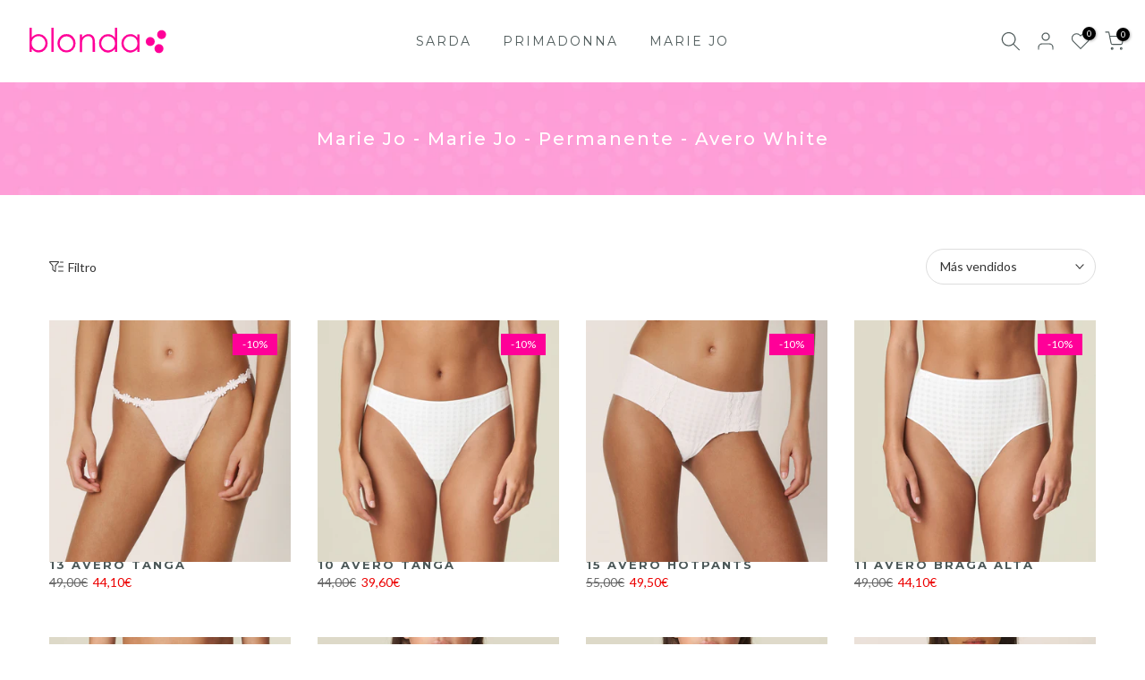

--- FILE ---
content_type: text/html; charset=utf-8
request_url: https://blonda.com/collections/marie-jo-marie-jo-permanente-avero-white
body_size: 32459
content:
<!doctype html><style>
    .bg_color_floral,
    .bg_color_floral::before,
    .bg_color_floral .t4s-swatch,
    .t4s-swatch.bg_color_floral {
      background-image: url("//blonda.com/cdn/shop/files/B-Floral_53158bf0-103f-417d-a6a2-f0a1a94645e6.jpg?crop=center&height=64&v=1762770233&width=64") !important;
      background-size: cover !important;
      background-position: center !important;
      background-repeat: no-repeat !important;
      background-color: transparent !important;
      border: 1px solid rgba(0,0,0,.15) !important;
    }
  </style><style>.bg_color_floral,
  .bg_color_floral::before,
  .bg_color_floral .t4s-swatch,
  .t4s-swatch.bg_color_floral{
    background-image: url("//blonda.com/cdn/shop/files/B-Floral_53158bf0-103f-417d-a6a2-f0a1a94645e6.jpg?crop=center&height=64&v=1762770233&width=64") !important;
    background-size: cover !important;
    background-position: center !important;
    background-repeat: no-repeat !important;
    background-color: transparent !important;
    border: 1px solid rgba(0,0,0,.15) !important;
  }.bg_color_geometrico,
  .bg_color_geométrico,
  .bg_color_geometrico::before,
  .bg_color_geométrico::before,
  .t4s-swatch.bg_color_geometrico,
  .t4s-swatch.bg_color_geométrico{
    background-image: url("//blonda.com/cdn/shop/files/Recurso_7.jpg?crop=center&height=64&v=1762770190&width=64") !important;
    background-size: cover !important;
    background-position: center !important;
    background-repeat: no-repeat !important;
    background-color: transparent !important;
    border: 1px solid rgba(0,0,0,.15) !important;
  }.bg_color_animal,
  .bg_color_animal::before,
  .t4s-swatch.bg_color_animal{
    background-image: url("//blonda.com/cdn/shop/files/B-ANIMAL.jpg?crop=center&height=64&v=1762769939&width=64") !important;
    background-size: cover !important;
    background-position: center !important;
    background-repeat: no-repeat !important;
    background-color: transparent !important;
    border: 1px solid rgba(0,0,0,.15) !important;
  }.bg_color_a-rayas,
  .bg_color_arayas,
  .bg_color_a-rayas::before,
  .bg_color_arayas::before,
  .t4s-swatch.bg_color_a-rayas,
  .t4s-swatch.bg_color_arayas{
    background-image: url("//blonda.com/cdn/shop/files/B-RAYAS_ef8955a8-6794-45b1-8938-9e51b8c2dbd6.jpg?crop=center&height=64&v=1762770251&width=64") !important;
    background-size: cover !important;
    background-position: center !important;
    background-repeat: no-repeat !important;
    background-color: transparent !important;
    border: 1px solid rgba(0,0,0,.15) !important;
  }</style>



<html class="t4sp-theme t4s-wrapper__full_width rtl_false swatch_color_style_2 pr_border_style_1 pr_img_effect_2 enable_eff_img1_true badge_shape_2 css_for_wis_app_true shadow_round_img_false t4s-header__inline is-remove-unavai-1 t4_compare_false t4s-cart-count-0 t4s-pr-ellipsis-false
 no-js" lang="es">
  <head>
    <meta charset="utf-8">
    <meta http-equiv="X-UA-Compatible" content="IE=edge">
    <meta name="viewport" content="width=device-width, initial-scale=1, height=device-height, minimum-scale=1.0, maximum-scale=1.0">
    <meta name="theme-color" content="#fff">
    <link rel="canonical" href="https://blonda.com/collections/marie-jo-marie-jo-permanente-avero-white">
    <link rel="preconnect" href="https://cdn.shopify.com" crossorigin><link rel="shortcut icon" type="image/png" href="//blonda.com/cdn/shop/files/blonda-flaticon-03.png?crop=center&height=32&v=1727778849&width=32"><link id="t4s-favico" rel="apple-touch-icon-precomposed" type="image/png" sizes="152x152" href="//blonda.com/cdn/shop/files/blonda-flaticon-03.png?crop=center&height=152&v=1727778849&width=152"><title>Marie Jo - Marie Jo - Permanente - Avero White &ndash; BlondaShop</title>
    <meta name="description" content="Blonda es una tienda de lencería y ropa de baño que trabaja con las últimas colecciones de las marcas Andres Sarda, PrimaDonna y Marie Jo."><meta name="keywords" content="Marie Jo - Marie Jo - Permanente - Avero White, BlondaShop, blonda.com"/><meta name="author" content="Blonda">

<meta property="og:site_name" content="BlondaShop">
<meta property="og:url" content="https://blonda.com/collections/marie-jo-marie-jo-permanente-avero-white">
<meta property="og:title" content="Marie Jo - Marie Jo - Permanente - Avero White">
<meta property="og:type" content="website">
<meta property="og:description" content="Blonda es una tienda de lencería y ropa de baño que trabaja con las últimas colecciones de las marcas Andres Sarda, PrimaDonna y Marie Jo."><meta property="og:image" content="http://blonda.com/cdn/shop/collections/avero-white.jpg?v=1579087558">
  <meta property="og:image:secure_url" content="https://blonda.com/cdn/shop/collections/avero-white.jpg?v=1579087558">
  <meta property="og:image:width" content="300">
  <meta property="og:image:height" content="533"><meta name="twitter:card" content="summary_large_image">
<meta name="twitter:title" content="Marie Jo - Marie Jo - Permanente - Avero White">
<meta name="twitter:description" content="Blonda es una tienda de lencería y ropa de baño que trabaja con las últimas colecciones de las marcas Andres Sarda, PrimaDonna y Marie Jo."><script src="//blonda.com/cdn/shop/t/7/assets/lazysizes.min.js?v=10584584933744123821726829091" async="async"></script>
    <script src="//blonda.com/cdn/shop/t/7/assets/global.min.js?v=4393933175034925681726829090" defer="defer"></script>
    <script>window.performance && window.performance.mark && window.performance.mark('shopify.content_for_header.start');</script><meta id="shopify-digital-wallet" name="shopify-digital-wallet" content="/27459649672/digital_wallets/dialog">
<link rel="alternate" type="application/atom+xml" title="Feed" href="/collections/marie-jo-marie-jo-permanente-avero-white.atom" />
<link rel="alternate" type="application/json+oembed" href="https://blonda.com/collections/marie-jo-marie-jo-permanente-avero-white.oembed">
<script async="async" src="/checkouts/internal/preloads.js?locale=es-ES"></script>
<script id="shopify-features" type="application/json">{"accessToken":"3f3d4406872b553bbdcc9d6e4f7ca6d6","betas":["rich-media-storefront-analytics"],"domain":"blonda.com","predictiveSearch":true,"shopId":27459649672,"locale":"es"}</script>
<script>var Shopify = Shopify || {};
Shopify.shop = "blondashop.myshopify.com";
Shopify.locale = "es";
Shopify.currency = {"active":"EUR","rate":"1.0"};
Shopify.country = "ES";
Shopify.theme = {"name":"Blonda Theme 2024","id":172431638866,"schema_name":"Gecko","schema_version":"6.2.3","theme_store_id":null,"role":"main"};
Shopify.theme.handle = "null";
Shopify.theme.style = {"id":null,"handle":null};
Shopify.cdnHost = "blonda.com/cdn";
Shopify.routes = Shopify.routes || {};
Shopify.routes.root = "/";</script>
<script type="module">!function(o){(o.Shopify=o.Shopify||{}).modules=!0}(window);</script>
<script>!function(o){function n(){var o=[];function n(){o.push(Array.prototype.slice.apply(arguments))}return n.q=o,n}var t=o.Shopify=o.Shopify||{};t.loadFeatures=n(),t.autoloadFeatures=n()}(window);</script>
<script id="shop-js-analytics" type="application/json">{"pageType":"collection"}</script>
<script defer="defer" async type="module" src="//blonda.com/cdn/shopifycloud/shop-js/modules/v2/client.init-shop-cart-sync_BSQ69bm3.es.esm.js"></script>
<script defer="defer" async type="module" src="//blonda.com/cdn/shopifycloud/shop-js/modules/v2/chunk.common_CIqZBrE6.esm.js"></script>
<script type="module">
  await import("//blonda.com/cdn/shopifycloud/shop-js/modules/v2/client.init-shop-cart-sync_BSQ69bm3.es.esm.js");
await import("//blonda.com/cdn/shopifycloud/shop-js/modules/v2/chunk.common_CIqZBrE6.esm.js");

  window.Shopify.SignInWithShop?.initShopCartSync?.({"fedCMEnabled":true,"windoidEnabled":true});

</script>
<script>(function() {
  var isLoaded = false;
  function asyncLoad() {
    if (isLoaded) return;
    isLoaded = true;
    var urls = ["https:\/\/cdn.hextom.com\/js\/quickannouncementbar.js?shop=blondashop.myshopify.com"];
    for (var i = 0; i < urls.length; i++) {
      var s = document.createElement('script');
      s.type = 'text/javascript';
      s.async = true;
      s.src = urls[i];
      var x = document.getElementsByTagName('script')[0];
      x.parentNode.insertBefore(s, x);
    }
  };
  if(window.attachEvent) {
    window.attachEvent('onload', asyncLoad);
  } else {
    window.addEventListener('load', asyncLoad, false);
  }
})();</script>
<script id="__st">var __st={"a":27459649672,"offset":3600,"reqid":"b34d00b2-c8e9-497e-9ef0-fe1db17e0188-1768884763","pageurl":"blonda.com\/collections\/marie-jo-marie-jo-permanente-avero-white","u":"81c0ca93403e","p":"collection","rtyp":"collection","rid":163034038408};</script>
<script>window.ShopifyPaypalV4VisibilityTracking = true;</script>
<script id="captcha-bootstrap">!function(){'use strict';const t='contact',e='account',n='new_comment',o=[[t,t],['blogs',n],['comments',n],[t,'customer']],c=[[e,'customer_login'],[e,'guest_login'],[e,'recover_customer_password'],[e,'create_customer']],r=t=>t.map((([t,e])=>`form[action*='/${t}']:not([data-nocaptcha='true']) input[name='form_type'][value='${e}']`)).join(','),a=t=>()=>t?[...document.querySelectorAll(t)].map((t=>t.form)):[];function s(){const t=[...o],e=r(t);return a(e)}const i='password',u='form_key',d=['recaptcha-v3-token','g-recaptcha-response','h-captcha-response',i],f=()=>{try{return window.sessionStorage}catch{return}},m='__shopify_v',_=t=>t.elements[u];function p(t,e,n=!1){try{const o=window.sessionStorage,c=JSON.parse(o.getItem(e)),{data:r}=function(t){const{data:e,action:n}=t;return t[m]||n?{data:e,action:n}:{data:t,action:n}}(c);for(const[e,n]of Object.entries(r))t.elements[e]&&(t.elements[e].value=n);n&&o.removeItem(e)}catch(o){console.error('form repopulation failed',{error:o})}}const l='form_type',E='cptcha';function T(t){t.dataset[E]=!0}const w=window,h=w.document,L='Shopify',v='ce_forms',y='captcha';let A=!1;((t,e)=>{const n=(g='f06e6c50-85a8-45c8-87d0-21a2b65856fe',I='https://cdn.shopify.com/shopifycloud/storefront-forms-hcaptcha/ce_storefront_forms_captcha_hcaptcha.v1.5.2.iife.js',D={infoText:'Protegido por hCaptcha',privacyText:'Privacidad',termsText:'Términos'},(t,e,n)=>{const o=w[L][v],c=o.bindForm;if(c)return c(t,g,e,D).then(n);var r;o.q.push([[t,g,e,D],n]),r=I,A||(h.body.append(Object.assign(h.createElement('script'),{id:'captcha-provider',async:!0,src:r})),A=!0)});var g,I,D;w[L]=w[L]||{},w[L][v]=w[L][v]||{},w[L][v].q=[],w[L][y]=w[L][y]||{},w[L][y].protect=function(t,e){n(t,void 0,e),T(t)},Object.freeze(w[L][y]),function(t,e,n,w,h,L){const[v,y,A,g]=function(t,e,n){const i=e?o:[],u=t?c:[],d=[...i,...u],f=r(d),m=r(i),_=r(d.filter((([t,e])=>n.includes(e))));return[a(f),a(m),a(_),s()]}(w,h,L),I=t=>{const e=t.target;return e instanceof HTMLFormElement?e:e&&e.form},D=t=>v().includes(t);t.addEventListener('submit',(t=>{const e=I(t);if(!e)return;const n=D(e)&&!e.dataset.hcaptchaBound&&!e.dataset.recaptchaBound,o=_(e),c=g().includes(e)&&(!o||!o.value);(n||c)&&t.preventDefault(),c&&!n&&(function(t){try{if(!f())return;!function(t){const e=f();if(!e)return;const n=_(t);if(!n)return;const o=n.value;o&&e.removeItem(o)}(t);const e=Array.from(Array(32),(()=>Math.random().toString(36)[2])).join('');!function(t,e){_(t)||t.append(Object.assign(document.createElement('input'),{type:'hidden',name:u})),t.elements[u].value=e}(t,e),function(t,e){const n=f();if(!n)return;const o=[...t.querySelectorAll(`input[type='${i}']`)].map((({name:t})=>t)),c=[...d,...o],r={};for(const[a,s]of new FormData(t).entries())c.includes(a)||(r[a]=s);n.setItem(e,JSON.stringify({[m]:1,action:t.action,data:r}))}(t,e)}catch(e){console.error('failed to persist form',e)}}(e),e.submit())}));const S=(t,e)=>{t&&!t.dataset[E]&&(n(t,e.some((e=>e===t))),T(t))};for(const o of['focusin','change'])t.addEventListener(o,(t=>{const e=I(t);D(e)&&S(e,y())}));const B=e.get('form_key'),M=e.get(l),P=B&&M;t.addEventListener('DOMContentLoaded',(()=>{const t=y();if(P)for(const e of t)e.elements[l].value===M&&p(e,B);[...new Set([...A(),...v().filter((t=>'true'===t.dataset.shopifyCaptcha))])].forEach((e=>S(e,t)))}))}(h,new URLSearchParams(w.location.search),n,t,e,['guest_login'])})(!0,!0)}();</script>
<script integrity="sha256-4kQ18oKyAcykRKYeNunJcIwy7WH5gtpwJnB7kiuLZ1E=" data-source-attribution="shopify.loadfeatures" defer="defer" src="//blonda.com/cdn/shopifycloud/storefront/assets/storefront/load_feature-a0a9edcb.js" crossorigin="anonymous"></script>
<script data-source-attribution="shopify.dynamic_checkout.dynamic.init">var Shopify=Shopify||{};Shopify.PaymentButton=Shopify.PaymentButton||{isStorefrontPortableWallets:!0,init:function(){window.Shopify.PaymentButton.init=function(){};var t=document.createElement("script");t.src="https://blonda.com/cdn/shopifycloud/portable-wallets/latest/portable-wallets.es.js",t.type="module",document.head.appendChild(t)}};
</script>
<script data-source-attribution="shopify.dynamic_checkout.buyer_consent">
  function portableWalletsHideBuyerConsent(e){var t=document.getElementById("shopify-buyer-consent"),n=document.getElementById("shopify-subscription-policy-button");t&&n&&(t.classList.add("hidden"),t.setAttribute("aria-hidden","true"),n.removeEventListener("click",e))}function portableWalletsShowBuyerConsent(e){var t=document.getElementById("shopify-buyer-consent"),n=document.getElementById("shopify-subscription-policy-button");t&&n&&(t.classList.remove("hidden"),t.removeAttribute("aria-hidden"),n.addEventListener("click",e))}window.Shopify?.PaymentButton&&(window.Shopify.PaymentButton.hideBuyerConsent=portableWalletsHideBuyerConsent,window.Shopify.PaymentButton.showBuyerConsent=portableWalletsShowBuyerConsent);
</script>
<script data-source-attribution="shopify.dynamic_checkout.cart.bootstrap">document.addEventListener("DOMContentLoaded",(function(){function t(){return document.querySelector("shopify-accelerated-checkout-cart, shopify-accelerated-checkout")}if(t())Shopify.PaymentButton.init();else{new MutationObserver((function(e,n){t()&&(Shopify.PaymentButton.init(),n.disconnect())})).observe(document.body,{childList:!0,subtree:!0})}}));
</script>

<script>window.performance && window.performance.mark && window.performance.mark('shopify.content_for_header.end');</script>
<link rel="stylesheet" href="https://fonts.googleapis.com/css?family=Lato:300,300i,400,400i,500,500i,600,600i,700,700i,800,800i|Montserrat:300,300i,400,400i,500,500i,600,600i,700,700i,800,800i|Libre+Baskerville:300,300i,400,400i,500,500i,600,600i,700,700i,800,800i&display=swap" media="print" onload="this.media='all'"><link href="//blonda.com/cdn/shop/t/7/assets/t4s-base.css?v=117752612218522743601726829091" rel="stylesheet" type="text/css" media="all" /><style data-shopify>:root {
      
      /* CSS Variables */
    --wrapper-mw      : 1420px;
    --font-family-1   : Lato;
    --font-family-2   : Montserrat;
    --font-family-3   : Libre Baskerville;
    --font-body-family   : Lato;
    --font-heading-family: Montserrat;
    
    
    --t4s-success-color       : #428445;
    --t4s-success-color-rgb   : 66, 132, 69;
    --t4s-warning-color       : #e0b252;
    --t4s-warning-color-rgb   : 224, 178, 82;
    --t4s-error-color         : #EB001B;
    --t4s-error-color-rgb     : 235, 0, 27;
    --t4s-light-color         : #ffffff;
    --t4s-dark-color          : #222222;
    --t4s-highlight-color     : #ec0101;
    --t4s-tooltip-background  : #383838;
    --t4s-tooltip-color       : #fff;
    --primary-sw-color        : #333;
    --primary-sw-color-rgb    : 51, 51, 51;
    --border-sw-color         : #ddd;
    --secondary-sw-color      : #878787;
    --sale-price-color        : #fa0000;
    --primary-price-color     : #878787;
    --secondary-price-color   : #878787;
    
    --t4s-body-background     : #fff;
    --text-color              : #333;
    --text-color-rgb          : 51, 51, 51;
    --heading-color           : #ff0098;
    --accent-color            : #ff0098;
    --accent-color-rgb        : 255, 0, 152;
    --accent-color-darken     : #b3006a;
    --accent-color-hover      : var(--accent-color-darken);
    --secondary-color         : #4d5959;
    --secondary-color-rgb     : 77, 89, 89;
    --link-color              : #222222;
    --link-color-hover        : #ff0098;
    --border-color            : #ddd;
    --border-color-rgb        : 221, 221, 221;
    --border-primary-color    : #333;
    --button-background       : #222;
    --button-color            : #fff;
    --button-background-hover : #ff0098;
    --button-color-hover      : #fff;

    --btn-radius              : 0px;
    --other-radius            : 0px;

    --sale-badge-background    : #ff0098;
    --sale-badge-color         : #fff;
    --new-badge-background     : #ff6ec4;
    --new-badge-color          : #fff;
    --preorder-badge-background: #0774d7;
    --preorder-badge-color     : #fff;
    --soldout-badge-background : #935379;
    --soldout-badge-color      : #fff;
    --custom-badge-background  : #00A500;
    --custom-badge-color       : #fff;/* Shopify related variables */
    --payment-terms-background-color: ;
    
    --lz-background: #f5f5f5;
    --lz-img: url("//blonda.com/cdn/shop/t/7/assets/t4s_loader.svg?v=109219416657037010711727772112");}

  html {
    font-size: 62.5%;
    height: 100%;
  }

  body {
    overflow-x: hidden;
    margin: 0;
    font-size:14px;
    letter-spacing: 0px;
    color: var(--text-color);
    font-family: var(--font-body-family);
    line-height: 1.7;
    font-weight: 400;
    -webkit-font-smoothing: auto;
    -moz-osx-font-smoothing: auto;
    background-color: var(--t4s-body-background);
  }
  
  /*
  @media screen and (min-width: 750px) {
    body {
      font-size: 1.6rem;
    }
  }
  */

  h1, h2, h3, h4, h5, h6, .t4s_as_title {
    color: var(--heading-color);
    font-family: var(--font-heading-family);
    line-height: 1.5;
    font-weight: 400;
    letter-spacing: 2px;
  }
  h1 { font-size: 48px }
  h2 { font-size: 36px }
  h3 { font-size: 28px }
  h4 { font-size: 20px }
  h5 { font-size: 16px }
  h6 { font-size: 12px }
  a,.t4s_as_link {
    /* font-family: var(--font-link-family); */
    color: var(--link-color);
  }
  button,
  input,
  optgroup,
  select,
  textarea {
    border-color: var(--border-color);
  }
  .t4s_as_button,
  button,
  input[type="button"]:not(.t4s-btn),
  input[type="reset"],
  input[type="submit"]:not(.t4s-btn) {
    font-family: var(--font-button-family);
    color: var(--button-color);
    background-color: var(--button-background);
    border-color: var(--button-background);
  }
  
  .t4s-cp,.t4s-color-accent { color : var(--accent-color) }.t4s-ct,.t4s-color-text { color : var(--text-color) }.t4s-ch,.t4ss-color-heading { color : var(--heading-color) }.t4s-csecondary { color : var(--secondary-color) }
  
  .t4s-fnt-fm-1 {
    font-family: var(--font-family-1) !important;
  }
  .t4s-fnt-fm-2 {
    font-family: var(--font-family-2) !important;
  }
  .t4s-fnt-fm-3 {
    font-family: var(--font-family-3) !important;
  }
  .t4s-cr {
    color: var(--t4s-highlight-color);
  }
  .t4s-price__sale { color: var(--primary-price-color); }@media (-moz-touch-enabled: 0), (hover: hover) and (min-width: 1025px){
    a:hover,.t4s_as_link:hover {
      color: var(--link-color-hover);
    }
    .t4s_as_button:hover,
      button:hover,
      input[type="button"]:not(.t4s-btn):hover, 
      input[type="reset"]:hover,
      input[type="submit"]:not(.t4s-btn):hover  {
      color: var(--button-color-hover);
      background-color: var(--button-background-hover);
      border-color: var(--button-background-hover);
    }
  }
  .t4s-fix-overflow.t4s-row { max-width: 100vw;margin-left: auto;margin-right: auto;}.lazyloadt4s-opt {opacity: 1 !important;transition: opacity 0s, transform 1s !important;}.t4s-d-block {display: block;}.t4s-d-none {display: none;}@media (min-width: 768px) {.t4s-d-md-block {display: block;}.t4s-d-md-none {display: none; }}@media (min-width: 1025px) {.t4s-d-lg-block {display: block;}.t4s-d-lg-none {display: none; }}</style><script>
  const isBehaviorSmooth = 'scrollBehavior' in document.documentElement.style && getComputedStyle(document.documentElement).scrollBehavior === 'smooth';
  const t4sXMLHttpRequest = window.XMLHttpRequest, documentElementT4s = document.documentElement; documentElementT4s.className = documentElementT4s.className.replace('no-js', 'js');function loadImageT4s(_this) { _this.classList.add('lazyloadt4sed')};(function() { const matchMediaHoverT4s = (window.matchMedia('(-moz-touch-enabled: 1), (hover: none)')).matches; documentElementT4s.className += ((window.CSS && window.CSS.supports('(position: sticky) or (position: -webkit-sticky)')) ? ' t4sp-sticky' : ' t4sp-no-sticky'); documentElementT4s.className += matchMediaHoverT4s ? ' t4sp-no-hover' : ' t4sp-hover'; window.onpageshow = function() { if (performance.navigation.type === 2) {document.dispatchEvent(new CustomEvent('cart:refresh'))} }; if (!matchMediaHoverT4s && window.width > 1024) { document.addEventListener('mousemove', function(evt) { documentElementT4s.classList.replace('t4sp-no-hover','t4sp-hover'); document.dispatchEvent(new CustomEvent('theme:hover')); }, {once : true} ); } }());</script><link rel="stylesheet" href="//blonda.com/cdn/shop/t/7/assets/ecomrise-colors.css?v=111603181540343972631726829090" media="print" onload="this.media='all'"><link href="https://monorail-edge.shopifysvc.com" rel="dns-prefetch">
<script>(function(){if ("sendBeacon" in navigator && "performance" in window) {try {var session_token_from_headers = performance.getEntriesByType('navigation')[0].serverTiming.find(x => x.name == '_s').description;} catch {var session_token_from_headers = undefined;}var session_cookie_matches = document.cookie.match(/_shopify_s=([^;]*)/);var session_token_from_cookie = session_cookie_matches && session_cookie_matches.length === 2 ? session_cookie_matches[1] : "";var session_token = session_token_from_headers || session_token_from_cookie || "";function handle_abandonment_event(e) {var entries = performance.getEntries().filter(function(entry) {return /monorail-edge.shopifysvc.com/.test(entry.name);});if (!window.abandonment_tracked && entries.length === 0) {window.abandonment_tracked = true;var currentMs = Date.now();var navigation_start = performance.timing.navigationStart;var payload = {shop_id: 27459649672,url: window.location.href,navigation_start,duration: currentMs - navigation_start,session_token,page_type: "collection"};window.navigator.sendBeacon("https://monorail-edge.shopifysvc.com/v1/produce", JSON.stringify({schema_id: "online_store_buyer_site_abandonment/1.1",payload: payload,metadata: {event_created_at_ms: currentMs,event_sent_at_ms: currentMs}}));}}window.addEventListener('pagehide', handle_abandonment_event);}}());</script>
<script id="web-pixels-manager-setup">(function e(e,d,r,n,o){if(void 0===o&&(o={}),!Boolean(null===(a=null===(i=window.Shopify)||void 0===i?void 0:i.analytics)||void 0===a?void 0:a.replayQueue)){var i,a;window.Shopify=window.Shopify||{};var t=window.Shopify;t.analytics=t.analytics||{};var s=t.analytics;s.replayQueue=[],s.publish=function(e,d,r){return s.replayQueue.push([e,d,r]),!0};try{self.performance.mark("wpm:start")}catch(e){}var l=function(){var e={modern:/Edge?\/(1{2}[4-9]|1[2-9]\d|[2-9]\d{2}|\d{4,})\.\d+(\.\d+|)|Firefox\/(1{2}[4-9]|1[2-9]\d|[2-9]\d{2}|\d{4,})\.\d+(\.\d+|)|Chrom(ium|e)\/(9{2}|\d{3,})\.\d+(\.\d+|)|(Maci|X1{2}).+ Version\/(15\.\d+|(1[6-9]|[2-9]\d|\d{3,})\.\d+)([,.]\d+|)( \(\w+\)|)( Mobile\/\w+|) Safari\/|Chrome.+OPR\/(9{2}|\d{3,})\.\d+\.\d+|(CPU[ +]OS|iPhone[ +]OS|CPU[ +]iPhone|CPU IPhone OS|CPU iPad OS)[ +]+(15[._]\d+|(1[6-9]|[2-9]\d|\d{3,})[._]\d+)([._]\d+|)|Android:?[ /-](13[3-9]|1[4-9]\d|[2-9]\d{2}|\d{4,})(\.\d+|)(\.\d+|)|Android.+Firefox\/(13[5-9]|1[4-9]\d|[2-9]\d{2}|\d{4,})\.\d+(\.\d+|)|Android.+Chrom(ium|e)\/(13[3-9]|1[4-9]\d|[2-9]\d{2}|\d{4,})\.\d+(\.\d+|)|SamsungBrowser\/([2-9]\d|\d{3,})\.\d+/,legacy:/Edge?\/(1[6-9]|[2-9]\d|\d{3,})\.\d+(\.\d+|)|Firefox\/(5[4-9]|[6-9]\d|\d{3,})\.\d+(\.\d+|)|Chrom(ium|e)\/(5[1-9]|[6-9]\d|\d{3,})\.\d+(\.\d+|)([\d.]+$|.*Safari\/(?![\d.]+ Edge\/[\d.]+$))|(Maci|X1{2}).+ Version\/(10\.\d+|(1[1-9]|[2-9]\d|\d{3,})\.\d+)([,.]\d+|)( \(\w+\)|)( Mobile\/\w+|) Safari\/|Chrome.+OPR\/(3[89]|[4-9]\d|\d{3,})\.\d+\.\d+|(CPU[ +]OS|iPhone[ +]OS|CPU[ +]iPhone|CPU IPhone OS|CPU iPad OS)[ +]+(10[._]\d+|(1[1-9]|[2-9]\d|\d{3,})[._]\d+)([._]\d+|)|Android:?[ /-](13[3-9]|1[4-9]\d|[2-9]\d{2}|\d{4,})(\.\d+|)(\.\d+|)|Mobile Safari.+OPR\/([89]\d|\d{3,})\.\d+\.\d+|Android.+Firefox\/(13[5-9]|1[4-9]\d|[2-9]\d{2}|\d{4,})\.\d+(\.\d+|)|Android.+Chrom(ium|e)\/(13[3-9]|1[4-9]\d|[2-9]\d{2}|\d{4,})\.\d+(\.\d+|)|Android.+(UC? ?Browser|UCWEB|U3)[ /]?(15\.([5-9]|\d{2,})|(1[6-9]|[2-9]\d|\d{3,})\.\d+)\.\d+|SamsungBrowser\/(5\.\d+|([6-9]|\d{2,})\.\d+)|Android.+MQ{2}Browser\/(14(\.(9|\d{2,})|)|(1[5-9]|[2-9]\d|\d{3,})(\.\d+|))(\.\d+|)|K[Aa][Ii]OS\/(3\.\d+|([4-9]|\d{2,})\.\d+)(\.\d+|)/},d=e.modern,r=e.legacy,n=navigator.userAgent;return n.match(d)?"modern":n.match(r)?"legacy":"unknown"}(),u="modern"===l?"modern":"legacy",c=(null!=n?n:{modern:"",legacy:""})[u],f=function(e){return[e.baseUrl,"/wpm","/b",e.hashVersion,"modern"===e.buildTarget?"m":"l",".js"].join("")}({baseUrl:d,hashVersion:r,buildTarget:u}),m=function(e){var d=e.version,r=e.bundleTarget,n=e.surface,o=e.pageUrl,i=e.monorailEndpoint;return{emit:function(e){var a=e.status,t=e.errorMsg,s=(new Date).getTime(),l=JSON.stringify({metadata:{event_sent_at_ms:s},events:[{schema_id:"web_pixels_manager_load/3.1",payload:{version:d,bundle_target:r,page_url:o,status:a,surface:n,error_msg:t},metadata:{event_created_at_ms:s}}]});if(!i)return console&&console.warn&&console.warn("[Web Pixels Manager] No Monorail endpoint provided, skipping logging."),!1;try{return self.navigator.sendBeacon.bind(self.navigator)(i,l)}catch(e){}var u=new XMLHttpRequest;try{return u.open("POST",i,!0),u.setRequestHeader("Content-Type","text/plain"),u.send(l),!0}catch(e){return console&&console.warn&&console.warn("[Web Pixels Manager] Got an unhandled error while logging to Monorail."),!1}}}}({version:r,bundleTarget:l,surface:e.surface,pageUrl:self.location.href,monorailEndpoint:e.monorailEndpoint});try{o.browserTarget=l,function(e){var d=e.src,r=e.async,n=void 0===r||r,o=e.onload,i=e.onerror,a=e.sri,t=e.scriptDataAttributes,s=void 0===t?{}:t,l=document.createElement("script"),u=document.querySelector("head"),c=document.querySelector("body");if(l.async=n,l.src=d,a&&(l.integrity=a,l.crossOrigin="anonymous"),s)for(var f in s)if(Object.prototype.hasOwnProperty.call(s,f))try{l.dataset[f]=s[f]}catch(e){}if(o&&l.addEventListener("load",o),i&&l.addEventListener("error",i),u)u.appendChild(l);else{if(!c)throw new Error("Did not find a head or body element to append the script");c.appendChild(l)}}({src:f,async:!0,onload:function(){if(!function(){var e,d;return Boolean(null===(d=null===(e=window.Shopify)||void 0===e?void 0:e.analytics)||void 0===d?void 0:d.initialized)}()){var d=window.webPixelsManager.init(e)||void 0;if(d){var r=window.Shopify.analytics;r.replayQueue.forEach((function(e){var r=e[0],n=e[1],o=e[2];d.publishCustomEvent(r,n,o)})),r.replayQueue=[],r.publish=d.publishCustomEvent,r.visitor=d.visitor,r.initialized=!0}}},onerror:function(){return m.emit({status:"failed",errorMsg:"".concat(f," has failed to load")})},sri:function(e){var d=/^sha384-[A-Za-z0-9+/=]+$/;return"string"==typeof e&&d.test(e)}(c)?c:"",scriptDataAttributes:o}),m.emit({status:"loading"})}catch(e){m.emit({status:"failed",errorMsg:(null==e?void 0:e.message)||"Unknown error"})}}})({shopId: 27459649672,storefrontBaseUrl: "https://blonda.com",extensionsBaseUrl: "https://extensions.shopifycdn.com/cdn/shopifycloud/web-pixels-manager",monorailEndpoint: "https://monorail-edge.shopifysvc.com/unstable/produce_batch",surface: "storefront-renderer",enabledBetaFlags: ["2dca8a86"],webPixelsConfigList: [{"id":"890274130","configuration":"{\"config\":\"{\\\"pixel_id\\\":\\\"G-92X1WFPVEM\\\",\\\"target_country\\\":\\\"ES\\\",\\\"gtag_events\\\":[{\\\"type\\\":\\\"begin_checkout\\\",\\\"action_label\\\":\\\"G-92X1WFPVEM\\\"},{\\\"type\\\":\\\"search\\\",\\\"action_label\\\":\\\"G-92X1WFPVEM\\\"},{\\\"type\\\":\\\"view_item\\\",\\\"action_label\\\":[\\\"G-92X1WFPVEM\\\",\\\"MC-H3FZHYVVK9\\\"]},{\\\"type\\\":\\\"purchase\\\",\\\"action_label\\\":[\\\"G-92X1WFPVEM\\\",\\\"MC-H3FZHYVVK9\\\"]},{\\\"type\\\":\\\"page_view\\\",\\\"action_label\\\":[\\\"G-92X1WFPVEM\\\",\\\"MC-H3FZHYVVK9\\\"]},{\\\"type\\\":\\\"add_payment_info\\\",\\\"action_label\\\":\\\"G-92X1WFPVEM\\\"},{\\\"type\\\":\\\"add_to_cart\\\",\\\"action_label\\\":\\\"G-92X1WFPVEM\\\"}],\\\"enable_monitoring_mode\\\":false}\"}","eventPayloadVersion":"v1","runtimeContext":"OPEN","scriptVersion":"b2a88bafab3e21179ed38636efcd8a93","type":"APP","apiClientId":1780363,"privacyPurposes":[],"dataSharingAdjustments":{"protectedCustomerApprovalScopes":["read_customer_address","read_customer_email","read_customer_name","read_customer_personal_data","read_customer_phone"]}},{"id":"175735122","eventPayloadVersion":"v1","runtimeContext":"LAX","scriptVersion":"1","type":"CUSTOM","privacyPurposes":["ANALYTICS"],"name":"Google Analytics tag (migrated)"},{"id":"shopify-app-pixel","configuration":"{}","eventPayloadVersion":"v1","runtimeContext":"STRICT","scriptVersion":"0450","apiClientId":"shopify-pixel","type":"APP","privacyPurposes":["ANALYTICS","MARKETING"]},{"id":"shopify-custom-pixel","eventPayloadVersion":"v1","runtimeContext":"LAX","scriptVersion":"0450","apiClientId":"shopify-pixel","type":"CUSTOM","privacyPurposes":["ANALYTICS","MARKETING"]}],isMerchantRequest: false,initData: {"shop":{"name":"BlondaShop","paymentSettings":{"currencyCode":"EUR"},"myshopifyDomain":"blondashop.myshopify.com","countryCode":"ES","storefrontUrl":"https:\/\/blonda.com"},"customer":null,"cart":null,"checkout":null,"productVariants":[],"purchasingCompany":null},},"https://blonda.com/cdn","fcfee988w5aeb613cpc8e4bc33m6693e112",{"modern":"","legacy":""},{"shopId":"27459649672","storefrontBaseUrl":"https:\/\/blonda.com","extensionBaseUrl":"https:\/\/extensions.shopifycdn.com\/cdn\/shopifycloud\/web-pixels-manager","surface":"storefront-renderer","enabledBetaFlags":"[\"2dca8a86\"]","isMerchantRequest":"false","hashVersion":"fcfee988w5aeb613cpc8e4bc33m6693e112","publish":"custom","events":"[[\"page_viewed\",{}],[\"collection_viewed\",{\"collection\":{\"id\":\"163034038408\",\"title\":\"Marie Jo - Marie Jo - Permanente - Avero White\",\"productVariants\":[{\"price\":{\"amount\":44.1,\"currencyCode\":\"EUR\"},\"product\":{\"title\":\"13 AVERO Tanga\",\"vendor\":\"Marie Jo\",\"id\":\"5243292876954\",\"untranslatedTitle\":\"13 AVERO Tanga\",\"url\":\"\/products\/13-avero-tanga-3\",\"type\":\"Tanga\"},\"id\":\"34436252860570\",\"image\":{\"src\":\"\/\/blonda.com\/cdn\/shop\/products\/eservices_marie_jo-lingerie-thong-avero-0600413-white-0_3457761.jpg?v=1590477569\"},\"sku\":\"0600413WIT36\",\"title\":\"36\",\"untranslatedTitle\":\"36\"},{\"price\":{\"amount\":39.6,\"currencyCode\":\"EUR\"},\"product\":{\"title\":\"10 AVERO Tanga\",\"vendor\":\"Marie Jo\",\"id\":\"5243292123290\",\"untranslatedTitle\":\"10 AVERO Tanga\",\"url\":\"\/products\/10-avero-tanga-3\",\"type\":\"Tanga\"},\"id\":\"34436251058330\",\"image\":{\"src\":\"\/\/blonda.com\/cdn\/shop\/products\/eservices_marie_jo-lingerie-thong-avero-0600410-white-0_3515229.jpg?v=1590477494\"},\"sku\":\"0600410WIT36\",\"title\":\"36\",\"untranslatedTitle\":\"36\"},{\"price\":{\"amount\":49.5,\"currencyCode\":\"EUR\"},\"product\":{\"title\":\"15 AVERO Hotpants\",\"vendor\":\"Marie Jo\",\"id\":\"5243290878106\",\"untranslatedTitle\":\"15 AVERO Hotpants\",\"url\":\"\/products\/15-avero-hotpants-3\",\"type\":\"Hotpants\"},\"id\":\"34436237328538\",\"image\":{\"src\":\"\/\/blonda.com\/cdn\/shop\/products\/eservices_marie_jo-lingerie-shorts_-_hotpants-avero-0500415-white-0_3457554.jpg?v=1590477327\"},\"sku\":\"0500415WIT36\",\"title\":\"36\",\"untranslatedTitle\":\"36\"},{\"price\":{\"amount\":44.1,\"currencyCode\":\"EUR\"},\"product\":{\"title\":\"11 AVERO Braga Alta\",\"vendor\":\"Marie Jo\",\"id\":\"5243289239706\",\"untranslatedTitle\":\"11 AVERO Braga Alta\",\"url\":\"\/products\/11-avero-braga-alta-3\",\"type\":\"Braga Alta\"},\"id\":\"34436227039386\",\"image\":{\"src\":\"\/\/blonda.com\/cdn\/shop\/products\/eservices_marie_jo-lingerie-full_briefs-avero-0500411-white-0_3515235.jpg?v=1590477149\"},\"sku\":\"0500411WIT38\",\"title\":\"38\",\"untranslatedTitle\":\"38\"},{\"price\":{\"amount\":39.6,\"currencyCode\":\"EUR\"},\"product\":{\"title\":\"10 AVERO Braga Bikini\",\"vendor\":\"Marie Jo\",\"id\":\"5243288420506\",\"untranslatedTitle\":\"10 AVERO Braga Bikini\",\"url\":\"\/products\/10-avero-braga-bikini-3\",\"type\":\"Braga Bikini\"},\"id\":\"34436220223642\",\"image\":{\"src\":\"\/\/blonda.com\/cdn\/shop\/products\/eservices_marie_jo-lingerie-briefs-avero-0500410-white-0_3515238.jpg?v=1590477069\"},\"sku\":\"0500410WIT36\",\"title\":\"36\",\"untranslatedTitle\":\"36\"},{\"price\":{\"amount\":98.1,\"currencyCode\":\"EUR\"},\"product\":{\"title\":\"17 AVERO Push Up\",\"vendor\":\"Marie Jo\",\"id\":\"5243287732378\",\"untranslatedTitle\":\"17 AVERO Push Up\",\"url\":\"\/products\/17-avero-push-up-4\",\"type\":\"Sujetador\"},\"id\":\"34436212981914\",\"image\":{\"src\":\"\/\/blonda.com\/cdn\/shop\/products\/eservices_marie_jo-lingerie-push-up_bra-avero-0200417-white-0_3506546.jpg?v=1590476993\"},\"sku\":\"0200417WITD065\",\"title\":\"80 \/ D\",\"untranslatedTitle\":\"80 \/ D\"},{\"price\":{\"amount\":92.7,\"currencyCode\":\"EUR\"},\"product\":{\"title\":\"13 AVERO Suj Preformado Sin Tirantes\",\"vendor\":\"Marie Jo\",\"id\":\"5243286519962\",\"untranslatedTitle\":\"13 AVERO Suj Preformado Sin Tirantes\",\"url\":\"\/products\/13-avero-suj-preformado-sin-tirantes-7\",\"type\":\"Sujetador\"},\"id\":\"34436203675802\",\"image\":{\"src\":\"\/\/blonda.com\/cdn\/shop\/products\/eservices_marie_jo-lingerie-strapless_bra-avero-0200413-white-0_3502709.jpg?v=1590476872\"},\"sku\":\"0200413WITD070\",\"title\":\"85 \/ D\",\"untranslatedTitle\":\"85 \/ D\"},{\"price\":{\"amount\":92.7,\"currencyCode\":\"EUR\"},\"product\":{\"title\":\"19 AVERO Sujetador Preformado Balconet\",\"vendor\":\"Marie Jo\",\"id\":\"5243285897370\",\"untranslatedTitle\":\"19 AVERO Sujetador Preformado Balconet\",\"url\":\"\/products\/19-avero-sujetador-preformado-balconet-3\",\"type\":\"Sujetador\"},\"id\":\"34436194107546\",\"image\":{\"src\":\"\/\/blonda.com\/cdn\/shop\/products\/eservices_marie_jo-lingerie-padded_bra-avero-0100419-white-0_3457621.jpg?v=1590476781\"},\"sku\":\"0100419WITC070\",\"title\":\"85 \/ C\",\"untranslatedTitle\":\"85 \/ C\"},{\"price\":{\"amount\":92.7,\"currencyCode\":\"EUR\"},\"product\":{\"title\":\"18 AVERO Suj Preformado Forma Redonda\",\"vendor\":\"Marie Jo\",\"id\":\"5243285242010\",\"untranslatedTitle\":\"18 AVERO Suj Preformado Forma Redonda\",\"url\":\"\/products\/18-avero-suj-preformado-forma-redonda-3\",\"type\":\"Sujetador\"},\"id\":\"34436189421722\",\"image\":{\"src\":\"\/\/blonda.com\/cdn\/shop\/products\/eservices_marie_jo-lingerie-padded_bra-avero-0100418-white-0_3457607.jpg?v=1590476661\"},\"sku\":\"0100418WITD065\",\"title\":\"80 \/ D\",\"untranslatedTitle\":\"80 \/ D\"},{\"price\":{\"amount\":92.7,\"currencyCode\":\"EUR\"},\"product\":{\"title\":\"16 AVERO Suj Preformado Forma Corazón\",\"vendor\":\"Marie Jo\",\"id\":\"5243284783258\",\"untranslatedTitle\":\"16 AVERO Suj Preformado Forma Corazón\",\"url\":\"\/products\/16-avero-suj-preformado-forma-corazon-3\",\"type\":\"Sujetador\"},\"id\":\"34436181295258\",\"image\":{\"src\":\"\/\/blonda.com\/cdn\/shop\/products\/eservices_marie_jo-lingerie-padded_bra-avero-0100416-white-0_3457684.jpg?v=1590476566\"},\"sku\":\"0100416WITC065\",\"title\":\"80 \/ C\",\"untranslatedTitle\":\"80 \/ C\"},{\"price\":{\"amount\":88.2,\"currencyCode\":\"EUR\"},\"product\":{\"title\":\"10 AVERO Sujetador Moldeado\",\"vendor\":\"Marie Jo\",\"id\":\"5243283079322\",\"untranslatedTitle\":\"10 AVERO Sujetador Moldeado\",\"url\":\"\/products\/10-avero-sujetador-moldeado-3\",\"type\":\"Sujetador\"},\"id\":\"34436164026522\",\"image\":{\"src\":\"\/\/blonda.com\/cdn\/shop\/products\/eservices_marie_jo-lingerie-underwired_bra-avero-0100410-white-0_3457505.jpg?v=1590476300\"},\"sku\":\"0100410WITD070\",\"title\":\"85 \/ D\",\"untranslatedTitle\":\"85 \/ D\"}]}}]]"});</script><script>
  window.ShopifyAnalytics = window.ShopifyAnalytics || {};
  window.ShopifyAnalytics.meta = window.ShopifyAnalytics.meta || {};
  window.ShopifyAnalytics.meta.currency = 'EUR';
  var meta = {"products":[{"id":5243292876954,"gid":"gid:\/\/shopify\/Product\/5243292876954","vendor":"Marie Jo","type":"Tanga","handle":"13-avero-tanga-3","variants":[{"id":34436252860570,"price":4410,"name":"13 AVERO Tanga - 36","public_title":"36","sku":"0600413WIT36"},{"id":34436252893338,"price":4410,"name":"13 AVERO Tanga - 38","public_title":"38","sku":"0600413WIT38"},{"id":34436252958874,"price":4410,"name":"13 AVERO Tanga - 40","public_title":"40","sku":"0600413WIT40"},{"id":34436252991642,"price":4410,"name":"13 AVERO Tanga - 42","public_title":"42","sku":"0600413WIT42"},{"id":34436253024410,"price":4410,"name":"13 AVERO Tanga - 44","public_title":"44","sku":"0600413WIT44"}],"remote":false},{"id":5243292123290,"gid":"gid:\/\/shopify\/Product\/5243292123290","vendor":"Marie Jo","type":"Tanga","handle":"10-avero-tanga-3","variants":[{"id":34436251058330,"price":3960,"name":"10 AVERO Tanga - 36","public_title":"36","sku":"0600410WIT36"},{"id":34436251091098,"price":3960,"name":"10 AVERO Tanga - 38","public_title":"38","sku":"0600410WIT38"},{"id":34436251123866,"price":3960,"name":"10 AVERO Tanga - 40","public_title":"40","sku":"0600410WIT40"},{"id":34436251156634,"price":3960,"name":"10 AVERO Tanga - 42","public_title":"42","sku":"0600410WIT42"},{"id":34436251189402,"price":3960,"name":"10 AVERO Tanga - 44","public_title":"44","sku":"0600410WIT44"}],"remote":false},{"id":5243290878106,"gid":"gid:\/\/shopify\/Product\/5243290878106","vendor":"Marie Jo","type":"Hotpants","handle":"15-avero-hotpants-3","variants":[{"id":34436237328538,"price":4950,"name":"15 AVERO Hotpants - 36","public_title":"36","sku":"0500415WIT36"},{"id":34436237361306,"price":4950,"name":"15 AVERO Hotpants - 38","public_title":"38","sku":"0500415WIT38"},{"id":34436237394074,"price":4950,"name":"15 AVERO Hotpants - 40","public_title":"40","sku":"0500415WIT40"},{"id":34436237426842,"price":4950,"name":"15 AVERO Hotpants - 42","public_title":"42","sku":"0500415WIT42"},{"id":34436237459610,"price":4950,"name":"15 AVERO Hotpants - 44","public_title":"44","sku":"0500415WIT44"}],"remote":false},{"id":5243289239706,"gid":"gid:\/\/shopify\/Product\/5243289239706","vendor":"Marie Jo","type":"Braga Alta","handle":"11-avero-braga-alta-3","variants":[{"id":34436227039386,"price":4410,"name":"11 AVERO Braga Alta - 38","public_title":"38","sku":"0500411WIT38"},{"id":34436227072154,"price":4410,"name":"11 AVERO Braga Alta - 40","public_title":"40","sku":"0500411WIT40"},{"id":34436227104922,"price":4410,"name":"11 AVERO Braga Alta - 42","public_title":"42","sku":"0500411WIT42"},{"id":34436227137690,"price":4410,"name":"11 AVERO Braga Alta - 44","public_title":"44","sku":"0500411WIT44"},{"id":34436227170458,"price":4410,"name":"11 AVERO Braga Alta - 46","public_title":"46","sku":"0500411WIT46"}],"remote":false},{"id":5243288420506,"gid":"gid:\/\/shopify\/Product\/5243288420506","vendor":"Marie Jo","type":"Braga Bikini","handle":"10-avero-braga-bikini-3","variants":[{"id":34436220223642,"price":3960,"name":"10 AVERO Braga Bikini - 36","public_title":"36","sku":"0500410WIT36"},{"id":34436220256410,"price":3960,"name":"10 AVERO Braga Bikini - 38","public_title":"38","sku":"0500410WIT38"},{"id":34436220289178,"price":3960,"name":"10 AVERO Braga Bikini - 40","public_title":"40","sku":"0500410WIT40"},{"id":34436220321946,"price":3960,"name":"10 AVERO Braga Bikini - 42","public_title":"42","sku":"0500410WIT42"},{"id":34436220354714,"price":3960,"name":"10 AVERO Braga Bikini - 44","public_title":"44","sku":"0500410WIT44"}],"remote":false},{"id":5243287732378,"gid":"gid:\/\/shopify\/Product\/5243287732378","vendor":"Marie Jo","type":"Sujetador","handle":"17-avero-push-up-4","variants":[{"id":34436212981914,"price":9810,"name":"17 AVERO Push Up - 80 \/ D","public_title":"80 \/ D","sku":"0200417WITD065"},{"id":34436213014682,"price":9810,"name":"17 AVERO Push Up - 85 \/ A","public_title":"85 \/ A","sku":"0200417WITA070"},{"id":34436213047450,"price":9810,"name":"17 AVERO Push Up - 85 \/ B","public_title":"85 \/ B","sku":"0200417WITB070"},{"id":34436213080218,"price":9810,"name":"17 AVERO Push Up - 85 \/ C","public_title":"85 \/ C","sku":"0200417WITC070"},{"id":34436213112986,"price":9810,"name":"17 AVERO Push Up - 85 \/ D","public_title":"85 \/ D","sku":"0200417WITD070"},{"id":34436213145754,"price":9810,"name":"17 AVERO Push Up - 90 \/ A","public_title":"90 \/ A","sku":"0200417WITA075"},{"id":34436213178522,"price":9810,"name":"17 AVERO Push Up - 90 \/ B","public_title":"90 \/ B","sku":"0200417WITB075"},{"id":34436213211290,"price":9810,"name":"17 AVERO Push Up - 90 \/ C","public_title":"90 \/ C","sku":"0200417WITC075"},{"id":34436213244058,"price":9810,"name":"17 AVERO Push Up - 90 \/ D","public_title":"90 \/ D","sku":"0200417WITD075"},{"id":34436213276826,"price":9810,"name":"17 AVERO Push Up - 95 \/ A","public_title":"95 \/ A","sku":"0200417WITA080"},{"id":34436213309594,"price":9810,"name":"17 AVERO Push Up - 95 \/ B","public_title":"95 \/ B","sku":"0200417WITB080"},{"id":34436213342362,"price":9810,"name":"17 AVERO Push Up - 95 \/ C","public_title":"95 \/ C","sku":"0200417WITC080"},{"id":34436213375130,"price":9810,"name":"17 AVERO Push Up - 95 \/ D","public_title":"95 \/ D","sku":"0200417WITD080"},{"id":34436213407898,"price":9810,"name":"17 AVERO Push Up - 100 \/ B","public_title":"100 \/ B","sku":"0200417WITB085"},{"id":34436213440666,"price":9810,"name":"17 AVERO Push Up - 100 \/ C","public_title":"100 \/ C","sku":"0200417WITC085"}],"remote":false},{"id":5243286519962,"gid":"gid:\/\/shopify\/Product\/5243286519962","vendor":"Marie Jo","type":"Sujetador","handle":"13-avero-suj-preformado-sin-tirantes-7","variants":[{"id":34436203675802,"price":9270,"name":"13 AVERO Suj Preformado Sin Tirantes - 85 \/ D","public_title":"85 \/ D","sku":"0200413WITD070"},{"id":34436203708570,"price":9270,"name":"13 AVERO Suj Preformado Sin Tirantes - 85 \/ E","public_title":"85 \/ E","sku":"0200413WITE070"},{"id":34436203741338,"price":9270,"name":"13 AVERO Suj Preformado Sin Tirantes - 90 \/ B","public_title":"90 \/ B","sku":"0200413WITB075"},{"id":34436203774106,"price":9270,"name":"13 AVERO Suj Preformado Sin Tirantes - 90 \/ C","public_title":"90 \/ C","sku":"0200413WITC075"},{"id":34436203806874,"price":9270,"name":"13 AVERO Suj Preformado Sin Tirantes - 90 \/ D","public_title":"90 \/ D","sku":"0200413WITD075"},{"id":34436203839642,"price":9270,"name":"13 AVERO Suj Preformado Sin Tirantes - 90 \/ E","public_title":"90 \/ E","sku":"0200413WITE075"},{"id":34436203872410,"price":9270,"name":"13 AVERO Suj Preformado Sin Tirantes - 95 \/ B","public_title":"95 \/ B","sku":"0200413WITB080"},{"id":34436203905178,"price":9270,"name":"13 AVERO Suj Preformado Sin Tirantes - 95 \/ C","public_title":"95 \/ C","sku":"0200413WITC080"},{"id":34436203937946,"price":9270,"name":"13 AVERO Suj Preformado Sin Tirantes - 95 \/ D","public_title":"95 \/ D","sku":"0200413WITD080"},{"id":34436203970714,"price":9270,"name":"13 AVERO Suj Preformado Sin Tirantes - 95 \/ E","public_title":"95 \/ E","sku":"0200413WITE080"},{"id":34436204003482,"price":9270,"name":"13 AVERO Suj Preformado Sin Tirantes - 100 \/ B","public_title":"100 \/ B","sku":"0200413WITB085"},{"id":34436204036250,"price":9270,"name":"13 AVERO Suj Preformado Sin Tirantes - 100 \/ C","public_title":"100 \/ C","sku":"0200413WITC085"},{"id":34436204069018,"price":9270,"name":"13 AVERO Suj Preformado Sin Tirantes - 100 \/ D","public_title":"100 \/ D","sku":"0200413WITD085"},{"id":34436204101786,"price":9270,"name":"13 AVERO Suj Preformado Sin Tirantes - 100 \/ E","public_title":"100 \/ E","sku":"0200413WITE085"},{"id":34436204134554,"price":9270,"name":"13 AVERO Suj Preformado Sin Tirantes - 105 \/ B","public_title":"105 \/ B","sku":"0200413WITB090"},{"id":34436204167322,"price":9270,"name":"13 AVERO Suj Preformado Sin Tirantes - 105 \/ C","public_title":"105 \/ C","sku":"0200413WITC090"},{"id":34436204200090,"price":9270,"name":"13 AVERO Suj Preformado Sin Tirantes - 105 \/ D","public_title":"105 \/ D","sku":"0200413WITD090"}],"remote":false},{"id":5243285897370,"gid":"gid:\/\/shopify\/Product\/5243285897370","vendor":"Marie Jo","type":"Sujetador","handle":"19-avero-sujetador-preformado-balconet-3","variants":[{"id":34436194107546,"price":9270,"name":"19 AVERO Sujetador Preformado Balconet - 85 \/ C","public_title":"85 \/ C","sku":"0100419WITC070"},{"id":34436194140314,"price":9270,"name":"19 AVERO Sujetador Preformado Balconet - 85 \/ D","public_title":"85 \/ D","sku":"0100419WITD070"},{"id":34436194173082,"price":9270,"name":"19 AVERO Sujetador Preformado Balconet - 85 \/ E","public_title":"85 \/ E","sku":"0100419WITE070"},{"id":34436194205850,"price":9270,"name":"19 AVERO Sujetador Preformado Balconet - 85 \/ F","public_title":"85 \/ F","sku":"0100419WITF070"},{"id":34436194238618,"price":9270,"name":"19 AVERO Sujetador Preformado Balconet - 90 \/ A","public_title":"90 \/ A","sku":"0100419WITA075"},{"id":34436194271386,"price":9270,"name":"19 AVERO Sujetador Preformado Balconet - 90 \/ B","public_title":"90 \/ B","sku":"0100419WITB075"},{"id":34436194304154,"price":9270,"name":"19 AVERO Sujetador Preformado Balconet - 90 \/ C","public_title":"90 \/ C","sku":"0100419WITC075"},{"id":34436194336922,"price":9270,"name":"19 AVERO Sujetador Preformado Balconet - 90 \/ D","public_title":"90 \/ D","sku":"0100419WITD075"},{"id":34436194369690,"price":9270,"name":"19 AVERO Sujetador Preformado Balconet - 90 \/ E","public_title":"90 \/ E","sku":"0100419WITE075"},{"id":34436194402458,"price":9270,"name":"19 AVERO Sujetador Preformado Balconet - 90 \/ F","public_title":"90 \/ F","sku":"0100419WITF075"},{"id":34436194435226,"price":9270,"name":"19 AVERO Sujetador Preformado Balconet - 95 \/ A","public_title":"95 \/ A","sku":"0100419WITA080"},{"id":34436194467994,"price":9270,"name":"19 AVERO Sujetador Preformado Balconet - 95 \/ B","public_title":"95 \/ B","sku":"0100419WITB080"},{"id":34436194500762,"price":9270,"name":"19 AVERO Sujetador Preformado Balconet - 95 \/ C","public_title":"95 \/ C","sku":"0100419WITC080"},{"id":34436194533530,"price":9270,"name":"19 AVERO Sujetador Preformado Balconet - 95 \/ D","public_title":"95 \/ D","sku":"0100419WITD080"},{"id":34436194566298,"price":9270,"name":"19 AVERO Sujetador Preformado Balconet - 95 \/ E","public_title":"95 \/ E","sku":"0100419WITE080"},{"id":34436194599066,"price":9270,"name":"19 AVERO Sujetador Preformado Balconet - 95 \/ F","public_title":"95 \/ F","sku":"0100419WITF080"},{"id":34436194631834,"price":9270,"name":"19 AVERO Sujetador Preformado Balconet - 100 \/ A","public_title":"100 \/ A","sku":"0100419WITA085"},{"id":34436194664602,"price":9270,"name":"19 AVERO Sujetador Preformado Balconet - 100 \/ B","public_title":"100 \/ B","sku":"0100419WITB085"},{"id":34436194697370,"price":9270,"name":"19 AVERO Sujetador Preformado Balconet - 100 \/ C","public_title":"100 \/ C","sku":"0100419WITC085"},{"id":34436194730138,"price":9270,"name":"19 AVERO Sujetador Preformado Balconet - 100 \/ D","public_title":"100 \/ D","sku":"0100419WITD085"},{"id":34436194762906,"price":9270,"name":"19 AVERO Sujetador Preformado Balconet - 100 \/ E","public_title":"100 \/ E","sku":"0100419WITE085"},{"id":34436194795674,"price":9270,"name":"19 AVERO Sujetador Preformado Balconet - 100 \/ F","public_title":"100 \/ F","sku":"0100419WITF085"},{"id":34436194828442,"price":9270,"name":"19 AVERO Sujetador Preformado Balconet - 105 \/ B","public_title":"105 \/ B","sku":"0100419WITB090"},{"id":34436194861210,"price":9270,"name":"19 AVERO Sujetador Preformado Balconet - 105 \/ C","public_title":"105 \/ C","sku":"0100419WITC090"},{"id":34436194893978,"price":9270,"name":"19 AVERO Sujetador Preformado Balconet - 105 \/ D","public_title":"105 \/ D","sku":"0100419WITD090"}],"remote":false},{"id":5243285242010,"gid":"gid:\/\/shopify\/Product\/5243285242010","vendor":"Marie Jo","type":"Sujetador","handle":"18-avero-suj-preformado-forma-redonda-3","variants":[{"id":34436189421722,"price":9270,"name":"18 AVERO Suj Preformado Forma Redonda - 80 \/ D","public_title":"80 \/ D","sku":"0100418WITD065"},{"id":34436189454490,"price":9270,"name":"18 AVERO Suj Preformado Forma Redonda - 80 \/ E","public_title":"80 \/ E","sku":"0100418WITE065"},{"id":34436189487258,"price":9270,"name":"18 AVERO Suj Preformado Forma Redonda - 80 \/ F","public_title":"80 \/ F","sku":"0100418WITF065"},{"id":34436189520026,"price":9270,"name":"18 AVERO Suj Preformado Forma Redonda - 85 \/ B","public_title":"85 \/ B","sku":"0100418WITB070"},{"id":34436189552794,"price":9270,"name":"18 AVERO Suj Preformado Forma Redonda - 85 \/ C","public_title":"85 \/ C","sku":"0100418WITC070"},{"id":34436189585562,"price":9270,"name":"18 AVERO Suj Preformado Forma Redonda - 85 \/ D","public_title":"85 \/ D","sku":"0100418WITD070"},{"id":34436189618330,"price":9270,"name":"18 AVERO Suj Preformado Forma Redonda - 85 \/ E","public_title":"85 \/ E","sku":"0100418WITE070"},{"id":34436189651098,"price":9270,"name":"18 AVERO Suj Preformado Forma Redonda - 85 \/ F","public_title":"85 \/ F","sku":"0100418WITF070"},{"id":34436189683866,"price":9270,"name":"18 AVERO Suj Preformado Forma Redonda - 90 \/ B","public_title":"90 \/ B","sku":"0100418WITB075"},{"id":34436189716634,"price":9270,"name":"18 AVERO Suj Preformado Forma Redonda - 90 \/ C","public_title":"90 \/ C","sku":"0100418WITC075"},{"id":34436189749402,"price":9270,"name":"18 AVERO Suj Preformado Forma Redonda - 90 \/ D","public_title":"90 \/ D","sku":"0100418WITD075"},{"id":34436189782170,"price":9270,"name":"18 AVERO Suj Preformado Forma Redonda - 90 \/ E","public_title":"90 \/ E","sku":"0100418WITE075"},{"id":34436189814938,"price":9270,"name":"18 AVERO Suj Preformado Forma Redonda - 90 \/ F","public_title":"90 \/ F","sku":"0100418WITF075"},{"id":34436189847706,"price":9270,"name":"18 AVERO Suj Preformado Forma Redonda - 95 \/ B","public_title":"95 \/ B","sku":"0100418WITB080"},{"id":34436189880474,"price":9270,"name":"18 AVERO Suj Preformado Forma Redonda - 95 \/ C","public_title":"95 \/ C","sku":"0100418WITC080"},{"id":34436189913242,"price":9270,"name":"18 AVERO Suj Preformado Forma Redonda - 95 \/ D","public_title":"95 \/ D","sku":"0100418WITD080"},{"id":34436189946010,"price":9270,"name":"18 AVERO Suj Preformado Forma Redonda - 95 \/ E","public_title":"95 \/ E","sku":"0100418WITE080"},{"id":34436189978778,"price":9270,"name":"18 AVERO Suj Preformado Forma Redonda - 95 \/ F","public_title":"95 \/ F","sku":"0100418WITF080"},{"id":34436190011546,"price":9270,"name":"18 AVERO Suj Preformado Forma Redonda - 100 \/ B","public_title":"100 \/ B","sku":"0100418WITB085"},{"id":34436190044314,"price":9270,"name":"18 AVERO Suj Preformado Forma Redonda - 100 \/ C","public_title":"100 \/ C","sku":"0100418WITC085"},{"id":34436190077082,"price":9270,"name":"18 AVERO Suj Preformado Forma Redonda - 100 \/ D","public_title":"100 \/ D","sku":"0100418WITD085"},{"id":34436190109850,"price":9270,"name":"18 AVERO Suj Preformado Forma Redonda - 100 \/ E","public_title":"100 \/ E","sku":"0100418WITE085"},{"id":34436190142618,"price":9270,"name":"18 AVERO Suj Preformado Forma Redonda - 105 \/ B","public_title":"105 \/ B","sku":"0100418WITB090"},{"id":34436190175386,"price":9270,"name":"18 AVERO Suj Preformado Forma Redonda - 105 \/ C","public_title":"105 \/ C","sku":"0100418WITC090"},{"id":34436190208154,"price":9270,"name":"18 AVERO Suj Preformado Forma Redonda - 105 \/ D","public_title":"105 \/ D","sku":"0100418WITD090"}],"remote":false},{"id":5243284783258,"gid":"gid:\/\/shopify\/Product\/5243284783258","vendor":"Marie Jo","type":"Sujetador","handle":"16-avero-suj-preformado-forma-corazon-3","variants":[{"id":34436181295258,"price":9270,"name":"16 AVERO Suj Preformado Forma Corazón - 80 \/ C","public_title":"80 \/ C","sku":"0100416WITC065"},{"id":34436181328026,"price":9270,"name":"16 AVERO Suj Preformado Forma Corazón - 80 \/ D","public_title":"80 \/ D","sku":"0100416WITD065"},{"id":34436181360794,"price":9270,"name":"16 AVERO Suj Preformado Forma Corazón - 80 \/ E","public_title":"80 \/ E","sku":"0100416WITE065"},{"id":34436181393562,"price":9270,"name":"16 AVERO Suj Preformado Forma Corazón - 85 \/ A","public_title":"85 \/ A","sku":"0100416WITA070"},{"id":34436181426330,"price":9270,"name":"16 AVERO Suj Preformado Forma Corazón - 85 \/ B","public_title":"85 \/ B","sku":"0100416WITB070"},{"id":34436181459098,"price":9270,"name":"16 AVERO Suj Preformado Forma Corazón - 85 \/ C","public_title":"85 \/ C","sku":"0100416WITC070"},{"id":34436181491866,"price":9270,"name":"16 AVERO Suj Preformado Forma Corazón - 85 \/ D","public_title":"85 \/ D","sku":"0100416WITD070"},{"id":34436181524634,"price":9270,"name":"16 AVERO Suj Preformado Forma Corazón - 85 \/ E","public_title":"85 \/ E","sku":"0100416WITE070"},{"id":34436181557402,"price":9270,"name":"16 AVERO Suj Preformado Forma Corazón - 90 \/ A","public_title":"90 \/ A","sku":"0100416WITA075"},{"id":34436181590170,"price":9270,"name":"16 AVERO Suj Preformado Forma Corazón - 90 \/ B","public_title":"90 \/ B","sku":"0100416WITB075"},{"id":34436181622938,"price":9270,"name":"16 AVERO Suj Preformado Forma Corazón - 90 \/ C","public_title":"90 \/ C","sku":"0100416WITC075"},{"id":34436181655706,"price":9270,"name":"16 AVERO Suj Preformado Forma Corazón - 90 \/ D","public_title":"90 \/ D","sku":"0100416WITD075"},{"id":34436181688474,"price":9270,"name":"16 AVERO Suj Preformado Forma Corazón - 90 \/ E","public_title":"90 \/ E","sku":"0100416WITE075"},{"id":34436181721242,"price":9270,"name":"16 AVERO Suj Preformado Forma Corazón - 95 \/ A","public_title":"95 \/ A","sku":"0100416WITA080"},{"id":34436181754010,"price":9270,"name":"16 AVERO Suj Preformado Forma Corazón - 95 \/ B","public_title":"95 \/ B","sku":"0100416WITB080"},{"id":34436181786778,"price":9270,"name":"16 AVERO Suj Preformado Forma Corazón - 95 \/ C","public_title":"95 \/ C","sku":"0100416WITC080"},{"id":34436181819546,"price":9270,"name":"16 AVERO Suj Preformado Forma Corazón - 95 \/ D","public_title":"95 \/ D","sku":"0100416WITD080"},{"id":34436181852314,"price":9270,"name":"16 AVERO Suj Preformado Forma Corazón - 95 \/ E","public_title":"95 \/ E","sku":"0100416WITE080"},{"id":34436181885082,"price":9270,"name":"16 AVERO Suj Preformado Forma Corazón - 100 \/ A","public_title":"100 \/ A","sku":"0100416WITA085"},{"id":34436181917850,"price":9270,"name":"16 AVERO Suj Preformado Forma Corazón - 100 \/ B","public_title":"100 \/ B","sku":"0100416WITB085"},{"id":34436181950618,"price":9270,"name":"16 AVERO Suj Preformado Forma Corazón - 100 \/ C","public_title":"100 \/ C","sku":"0100416WITC085"},{"id":34436181983386,"price":9270,"name":"16 AVERO Suj Preformado Forma Corazón - 100 \/ D","public_title":"100 \/ D","sku":"0100416WITD085"},{"id":34436182016154,"price":9270,"name":"16 AVERO Suj Preformado Forma Corazón - 105 \/ B","public_title":"105 \/ B","sku":"0100416WITB090"},{"id":34436182048922,"price":9270,"name":"16 AVERO Suj Preformado Forma Corazón - 105 \/ C","public_title":"105 \/ C","sku":"0100416WITC090"},{"id":34436182081690,"price":9270,"name":"16 AVERO Suj Preformado Forma Corazón - 105 \/ D","public_title":"105 \/ D","sku":"0100416WITD090"}],"remote":false},{"id":5243283079322,"gid":"gid:\/\/shopify\/Product\/5243283079322","vendor":"Marie Jo","type":"Sujetador","handle":"10-avero-sujetador-moldeado-3","variants":[{"id":34436164026522,"price":8820,"name":"10 AVERO Sujetador Moldeado - 85 \/ D","public_title":"85 \/ D","sku":"0100410WITD070"},{"id":34436164059290,"price":8820,"name":"10 AVERO Sujetador Moldeado - 85 \/ E","public_title":"85 \/ E","sku":"0100410WITE070"},{"id":34436164092058,"price":8820,"name":"10 AVERO Sujetador Moldeado - 90 \/ B","public_title":"90 \/ B","sku":"0100410WITB075"},{"id":34436164124826,"price":8820,"name":"10 AVERO Sujetador Moldeado - 90 \/ C","public_title":"90 \/ C","sku":"0100410WITC075"},{"id":34436164157594,"price":8820,"name":"10 AVERO Sujetador Moldeado - 90 \/ D","public_title":"90 \/ D","sku":"0100410WITD075"},{"id":34436164190362,"price":8820,"name":"10 AVERO Sujetador Moldeado - 90 \/ E","public_title":"90 \/ E","sku":"0100410WITE075"},{"id":34436164223130,"price":8820,"name":"10 AVERO Sujetador Moldeado - 95 \/ B","public_title":"95 \/ B","sku":"0100410WITB080"},{"id":34436164255898,"price":8820,"name":"10 AVERO Sujetador Moldeado - 95 \/ C","public_title":"95 \/ C","sku":"0100410WITC080"},{"id":34436164288666,"price":8820,"name":"10 AVERO Sujetador Moldeado - 95 \/ D","public_title":"95 \/ D","sku":"0100410WITD080"},{"id":34436164321434,"price":8820,"name":"10 AVERO Sujetador Moldeado - 95 \/ E","public_title":"95 \/ E","sku":"0100410WITE080"},{"id":34436164354202,"price":8820,"name":"10 AVERO Sujetador Moldeado - 100 \/ B","public_title":"100 \/ B","sku":"0100410WITB085"},{"id":34436164386970,"price":8820,"name":"10 AVERO Sujetador Moldeado - 100 \/ C","public_title":"100 \/ C","sku":"0100410WITC085"},{"id":34436164419738,"price":8820,"name":"10 AVERO Sujetador Moldeado - 100 \/ D","public_title":"100 \/ D","sku":"0100410WITD085"},{"id":34436164452506,"price":8820,"name":"10 AVERO Sujetador Moldeado - 100 \/ E","public_title":"100 \/ E","sku":"0100410WITE085"},{"id":34436164485274,"price":8820,"name":"10 AVERO Sujetador Moldeado - 105 \/ B","public_title":"105 \/ B","sku":"0100410WITB090"},{"id":34436164518042,"price":8820,"name":"10 AVERO Sujetador Moldeado - 105 \/ C","public_title":"105 \/ C","sku":"0100410WITC090"},{"id":34436164550810,"price":8820,"name":"10 AVERO Sujetador Moldeado - 105 \/ D","public_title":"105 \/ D","sku":"0100410WITD090"},{"id":34436164583578,"price":8820,"name":"10 AVERO Sujetador Moldeado - 105 \/ E","public_title":"105 \/ E","sku":"0100410WITE090"}],"remote":false}],"page":{"pageType":"collection","resourceType":"collection","resourceId":163034038408,"requestId":"b34d00b2-c8e9-497e-9ef0-fe1db17e0188-1768884763"}};
  for (var attr in meta) {
    window.ShopifyAnalytics.meta[attr] = meta[attr];
  }
</script>
<script class="analytics">
  (function () {
    var customDocumentWrite = function(content) {
      var jquery = null;

      if (window.jQuery) {
        jquery = window.jQuery;
      } else if (window.Checkout && window.Checkout.$) {
        jquery = window.Checkout.$;
      }

      if (jquery) {
        jquery('body').append(content);
      }
    };

    var hasLoggedConversion = function(token) {
      if (token) {
        return document.cookie.indexOf('loggedConversion=' + token) !== -1;
      }
      return false;
    }

    var setCookieIfConversion = function(token) {
      if (token) {
        var twoMonthsFromNow = new Date(Date.now());
        twoMonthsFromNow.setMonth(twoMonthsFromNow.getMonth() + 2);

        document.cookie = 'loggedConversion=' + token + '; expires=' + twoMonthsFromNow;
      }
    }

    var trekkie = window.ShopifyAnalytics.lib = window.trekkie = window.trekkie || [];
    if (trekkie.integrations) {
      return;
    }
    trekkie.methods = [
      'identify',
      'page',
      'ready',
      'track',
      'trackForm',
      'trackLink'
    ];
    trekkie.factory = function(method) {
      return function() {
        var args = Array.prototype.slice.call(arguments);
        args.unshift(method);
        trekkie.push(args);
        return trekkie;
      };
    };
    for (var i = 0; i < trekkie.methods.length; i++) {
      var key = trekkie.methods[i];
      trekkie[key] = trekkie.factory(key);
    }
    trekkie.load = function(config) {
      trekkie.config = config || {};
      trekkie.config.initialDocumentCookie = document.cookie;
      var first = document.getElementsByTagName('script')[0];
      var script = document.createElement('script');
      script.type = 'text/javascript';
      script.onerror = function(e) {
        var scriptFallback = document.createElement('script');
        scriptFallback.type = 'text/javascript';
        scriptFallback.onerror = function(error) {
                var Monorail = {
      produce: function produce(monorailDomain, schemaId, payload) {
        var currentMs = new Date().getTime();
        var event = {
          schema_id: schemaId,
          payload: payload,
          metadata: {
            event_created_at_ms: currentMs,
            event_sent_at_ms: currentMs
          }
        };
        return Monorail.sendRequest("https://" + monorailDomain + "/v1/produce", JSON.stringify(event));
      },
      sendRequest: function sendRequest(endpointUrl, payload) {
        // Try the sendBeacon API
        if (window && window.navigator && typeof window.navigator.sendBeacon === 'function' && typeof window.Blob === 'function' && !Monorail.isIos12()) {
          var blobData = new window.Blob([payload], {
            type: 'text/plain'
          });

          if (window.navigator.sendBeacon(endpointUrl, blobData)) {
            return true;
          } // sendBeacon was not successful

        } // XHR beacon

        var xhr = new XMLHttpRequest();

        try {
          xhr.open('POST', endpointUrl);
          xhr.setRequestHeader('Content-Type', 'text/plain');
          xhr.send(payload);
        } catch (e) {
          console.log(e);
        }

        return false;
      },
      isIos12: function isIos12() {
        return window.navigator.userAgent.lastIndexOf('iPhone; CPU iPhone OS 12_') !== -1 || window.navigator.userAgent.lastIndexOf('iPad; CPU OS 12_') !== -1;
      }
    };
    Monorail.produce('monorail-edge.shopifysvc.com',
      'trekkie_storefront_load_errors/1.1',
      {shop_id: 27459649672,
      theme_id: 172431638866,
      app_name: "storefront",
      context_url: window.location.href,
      source_url: "//blonda.com/cdn/s/trekkie.storefront.cd680fe47e6c39ca5d5df5f0a32d569bc48c0f27.min.js"});

        };
        scriptFallback.async = true;
        scriptFallback.src = '//blonda.com/cdn/s/trekkie.storefront.cd680fe47e6c39ca5d5df5f0a32d569bc48c0f27.min.js';
        first.parentNode.insertBefore(scriptFallback, first);
      };
      script.async = true;
      script.src = '//blonda.com/cdn/s/trekkie.storefront.cd680fe47e6c39ca5d5df5f0a32d569bc48c0f27.min.js';
      first.parentNode.insertBefore(script, first);
    };
    trekkie.load(
      {"Trekkie":{"appName":"storefront","development":false,"defaultAttributes":{"shopId":27459649672,"isMerchantRequest":null,"themeId":172431638866,"themeCityHash":"9504184806005603758","contentLanguage":"es","currency":"EUR","eventMetadataId":"d5be8feb-b6a1-4781-bec9-2b89679a779e"},"isServerSideCookieWritingEnabled":true,"monorailRegion":"shop_domain","enabledBetaFlags":["65f19447"]},"Session Attribution":{},"S2S":{"facebookCapiEnabled":false,"source":"trekkie-storefront-renderer","apiClientId":580111}}
    );

    var loaded = false;
    trekkie.ready(function() {
      if (loaded) return;
      loaded = true;

      window.ShopifyAnalytics.lib = window.trekkie;

      var originalDocumentWrite = document.write;
      document.write = customDocumentWrite;
      try { window.ShopifyAnalytics.merchantGoogleAnalytics.call(this); } catch(error) {};
      document.write = originalDocumentWrite;

      window.ShopifyAnalytics.lib.page(null,{"pageType":"collection","resourceType":"collection","resourceId":163034038408,"requestId":"b34d00b2-c8e9-497e-9ef0-fe1db17e0188-1768884763","shopifyEmitted":true});

      var match = window.location.pathname.match(/checkouts\/(.+)\/(thank_you|post_purchase)/)
      var token = match? match[1]: undefined;
      if (!hasLoggedConversion(token)) {
        setCookieIfConversion(token);
        window.ShopifyAnalytics.lib.track("Viewed Product Category",{"currency":"EUR","category":"Collection: marie-jo-marie-jo-permanente-avero-white","collectionName":"marie-jo-marie-jo-permanente-avero-white","collectionId":163034038408,"nonInteraction":true},undefined,undefined,{"shopifyEmitted":true});
      }
    });


        var eventsListenerScript = document.createElement('script');
        eventsListenerScript.async = true;
        eventsListenerScript.src = "//blonda.com/cdn/shopifycloud/storefront/assets/shop_events_listener-3da45d37.js";
        document.getElementsByTagName('head')[0].appendChild(eventsListenerScript);

})();</script>
  <script>
  if (!window.ga || (window.ga && typeof window.ga !== 'function')) {
    window.ga = function ga() {
      (window.ga.q = window.ga.q || []).push(arguments);
      if (window.Shopify && window.Shopify.analytics && typeof window.Shopify.analytics.publish === 'function') {
        window.Shopify.analytics.publish("ga_stub_called", {}, {sendTo: "google_osp_migration"});
      }
      console.error("Shopify's Google Analytics stub called with:", Array.from(arguments), "\nSee https://help.shopify.com/manual/promoting-marketing/pixels/pixel-migration#google for more information.");
    };
    if (window.Shopify && window.Shopify.analytics && typeof window.Shopify.analytics.publish === 'function') {
      window.Shopify.analytics.publish("ga_stub_initialized", {}, {sendTo: "google_osp_migration"});
    }
  }
</script>
<script
  defer
  src="https://blonda.com/cdn/shopifycloud/perf-kit/shopify-perf-kit-3.0.4.min.js"
  data-application="storefront-renderer"
  data-shop-id="27459649672"
  data-render-region="gcp-us-east1"
  data-page-type="collection"
  data-theme-instance-id="172431638866"
  data-theme-name="Gecko"
  data-theme-version="6.2.3"
  data-monorail-region="shop_domain"
  data-resource-timing-sampling-rate="10"
  data-shs="true"
  data-shs-beacon="true"
  data-shs-export-with-fetch="true"
  data-shs-logs-sample-rate="1"
  data-shs-beacon-endpoint="https://blonda.com/api/collect"
></script>
</head>

  <body class="template-collection ">
    <a class="skip-to-content-link visually-hidden" href="#MainContent">Skipt to content</a>
    <div class="t4s-close-overlay t4s-op-0"></div>

    <div class="t4s-website-wrapper"><div id="shopify-section-title_config" class="shopify-section t4s-section t4s-section-config t4s-section-admn-fixed"><style data-shopify>.t4s-title {--color: #4d5959;
			font-family: var(--font-family-2);
			font-weight: 400;
		}.t4s-top-heading .t4s-cbl {
				--color: #4d5959;
			}@media (min-width: 1025px) {
			.t4s-title{
				font-size: 20px;
				letter-spacing: 2px;line-height: 28px;}
		}
		@media (max-width:1024px) {
			.t4s-title{
				font-size: 20px;
				letter-spacing: 2px;line-height: 28px;}
		}
		@media (max-width:767px) {
			.t4s-title{
				font-size: 20px;
				letter-spacing: 2px;line-height: 28px;}
		}.t4s-subtitle {font-style:italic;--color: #878787;
			font-family: var(--font-family-3);
			font-weight: 400;
		}@media (min-width: 1025px) {
			.t4s-subtitle{
				font-size: 14px;
				letter-spacing: 0px;}
		}
		@media (max-width:1024px) {
			.t4s-subtitle{
				font-size: 14px;
				letter-spacing: 0px;}
		}
		@media (max-width:767px) {
			.t4s-subtitle{
				font-size: 14px;
				letter-spacing: 0px;}
		}</style></div><div id="shopify-section-pr_item_config" class="shopify-section t4s-section t4s-section-config t4s-section-config-product t4s-section-admn-fixed"><style data-shopify>
  .t4s-section-config-product .t4s_box_pr_grid {
    margin-bottom: 100px;
  }
  .t4s-section-config-product .t4s-top-heading {
    margin-bottom: 30px;
  }
  .t4s-product:not(.t4s-pr-style4) {
    --pr-btn-radius-size: 0px;
  }.t4s-product {
    --swatch-color-size: 16px;
    --swatch-color-size-mb: 16px;
    --pr-background-overlay: rgba(0, 0, 0, 0.1);
    --product-title-family: var(--font-family-2);
    --product-title-style: uppercase;
    --product-title-size: 13px;
    --product-title-weight: 700;
    --product-title-line-height: 16.5px;
    --product-title-spacing: 2px;
    --product-price-size: 14px;
    --product-price-weight: 400;
    --product-space-img-txt: 15px;
    --product-space-elements: 0px;

    --pr-countdown-color: 
      #fff;
    --pr-countdown-bg-color: #b59677;
  }
  .t4s-product{
    --product-title-color: #4d5959;
    --product-title-color-hover: #b59677;
    --product-primary-price-color: #696969;
    --product-secondary-price-color: #696969;
    --product-vendors-color: #696969;
    --product-vendors-color-hover: #b59677;
    --product-price-sale-color: #ec0101;
  }</style><style data-shopify>.t4s-pr-style1 {


          --pr-addtocart-color: #ffffff;
          --pr-addtocart-color2: 
            #222;
          --pr-addtocart-color-hover: #b59677;
          --pr-addtocart-color2-hover: 
            #fff;

          --pr-quickview-color: #ffffff;
          --pr-quickview-color2: 
            #222;
          --pr-quickview-color-hover: #b59677;
          --pr-quickview-color2-hover: 
            #fff;

          --pr-wishlist-color: #ffffff;
          --pr-wishlist-color2: 
            #222;
          --pr-wishlist-color-hover: #b59677;
          --pr-wishlist-color2-hover: 
            #fff;
          --pr-wishlist-color-active: #e81e63;
          --pr-wishlist-color2-active: 
            #fff;

          --pr-compare-color: #ffffff;
          --pr-compare-color2: 
            #222;
          --pr-compare-color-hover: #b59677;
          --pr-compare-color2-hover: 
            #fff;

          --size-list-color: #ffffff;
        }</style><style data-shopify>.t4s-pr-style2 {


          --pr-addtocart-color: #ffffff;
          --pr-addtocart-color2: 
            #222;
          --pr-addtocart-color-hover: #b59677;
          --pr-addtocart-color2-hover: 
            #fff;

          --pr-quickview-color: #ffffff;
          --pr-quickview-color2: 
            #222;
          --pr-quickview-color-hover: #b59677;
          --pr-quickview-color2-hover: 
            #fff;

          --pr-wishlist-color: #ffffff;
          --pr-wishlist-color2: 
            #222;
          --pr-wishlist-color-hover: #b59677;
          --pr-wishlist-color2-hover: 
            #fff;
          --pr-wishlist-color-active: #e81e63;
          --pr-wishlist-color2-active: 
            #fff;

          --pr-compare-color: #ffffff;
          --pr-compare-color2: 
            #222;
          --pr-compare-color-hover: #b59677;
          --pr-compare-color2-hover: 
            #fff;

          --size-list-color: #ffffff;
        }</style><style data-shopify>.t4s-pr-style3 {


          --pr-addtocart-color: #ffffff;
          --pr-addtocart-color2: 
            #222;
          --pr-addtocart-color-hover: #b59677;
          --pr-addtocart-color2-hover: 
            #fff;

          --pr-quickview-color: #ffffff;
          --pr-quickview-color2: 
            #222;
          --pr-quickview-color-hover: #b59677;
          --pr-quickview-color2-hover: 
            #fff;

          --pr-wishlist-color: #ffffff;
          --pr-wishlist-color2: 
            #222;
          --pr-wishlist-color-hover: #b59677;
          --pr-wishlist-color2-hover: 
            #fff;
          --pr-wishlist-color-active: #e81e63;
          --pr-wishlist-color2-active: 
            #fff;

          --pr-compare-color: #ffffff;
          --pr-compare-color2: 
            #222;
          --pr-compare-color-hover: #b59677;
          --pr-compare-color2-hover: 
            #fff;

          --size-list-color: #ffffff;
        }</style><style data-shopify>.t4s-pr-style4 {


          --pr-btn-radius-size: 0px;

          --pr-addtocart-color: #ffffff;
          --pr-addtocart-color2: 
            #222;
          --pr-addtocart-color-hover: #b59677;
          --pr-addtocart-color2-hover: 
            #fff;

          --pr-quickview-color: #ffffff;
          --pr-quickview-color2: 
            #222;
          --pr-quickview-color-hover: #b59677;
          --pr-quickview-color2-hover: 
            #fff;

          --pr-wishlist-color: #ffffff;
          --pr-wishlist-color2: 
            #222;
          --pr-wishlist-color-hover: #b59677;
          --pr-wishlist-color2-hover: 
            #fff;
          --pr-wishlist-color-active: #e81e63;
          --pr-wishlist-color2-active: 
            #fff;

          --pr-compare-color: #ffffff;
          --pr-compare-color2: 
            #222;
          --pr-compare-color-hover: #b59677;
          --pr-compare-color2-hover: 
            #fff;

          --size-list-color: #ffffff;
        }</style><style data-shopify>.t4s-pr-style5 {


            --pr-addtocart-color: #b59677;
            --pr-addtocart-color2: #fff;
            --pr-addtocart-color-hover: #b59677;
            --pr-addtocart-color2-hover: #fff;

            --size-list-color: #ffffff;

            
                --pr-wishlist-color: #ffffff;
                --pr-wishlist-color2: #222;
                --pr-wishlist-color-hover: #b59677;
                --pr-wishlist-color2-hover:  #fff;
                --pr-wishlist-color-active: #e81e63;
                --pr-wishlist-color2-active: #fff;

                --pr-compare-color: #ffffff;
                --pr-compare-color2: #222;
                --pr-compare-color-hover: #b59677;
                --pr-compare-color2-hover: #fff;

                --pr-quickview-color: #ffffff;
                --pr-quickview-color2: #222;
                --pr-quickview-color-hover: #b59677;
                --pr-quickview-color2-hover: #fff;
            
        }</style><style data-shopify>
        
        .t4s-pr-style6 {


          --pr-addtocart-color: #b59677;
          --pr-addtocart-color2: 
            #fff;
          --pr-addtocart-color-hover: #b59677;
          --pr-addtocart-color2-hover: 
            #fff;

          --pr-quickview-color: #ffffff;
          --pr-quickview-color2: 
            #222;
          --pr-quickview-color-hover: #b59677;
          --pr-quickview-color2-hover: 
            #fff;

          --pr-wishlist-color: #ffffff;
          --pr-wishlist-color2: 
            #222;
          --pr-wishlist-color-hover: #b59677;
          --pr-wishlist-color2-hover: 
            #fff;
          --pr-wishlist-color-active: #e81e63;
          --pr-wishlist-color2-active: 
            #fff;

          --pr-compare-color: #ffffff;
          --pr-compare-color2: 
            #222;
          --pr-compare-color-hover: #b59677;
          --pr-compare-color2-hover: 
            #fff;

          --size-list-color: #ffffff;
        }</style><style data-shopify>.t4s-product.t4s-pr-list,
        .is--listview .t4s-product {


          --content-cl: #878787;

          --pr-addtocart-color: #b59677;
          --pr-addtocart-color2: 
            #fff;
          --pr-addtocart-color-hover: #222222;
          --pr-addtocart-color2-hover: 
            #fff;

          --pr-quickview-color: #b59677;
          --pr-quickview-color2: 
            #fff;
          --pr-quickview-color-hover: #222222;
          --pr-quickview-color2-hover: 
            #fff;

          --pr-wishlist-color: #ffffff;
          --pr-wishlist-color2: 
            #222;
          --pr-wishlist-color-hover: #222222;
          --pr-wishlist-color2-hover: 
            #fff;
          --pr-wishlist-color-active: #e81e63;
          --pr-wishlist-color2-active: 
            #fff;

          --pr-compare-color: #ffffff;
          --pr-compare-color2: 
            #222;
          --pr-compare-color-hover: #222222;
          --pr-compare-color2-hover: 
            #fff;

          --size-list-color: #ffffff;
        }</style><style data-shopify>@media (min-width:1025px){
            .t4s-product.t4s-pr-packery {


                --product-title-color: #ffffff;
                --product-title-color-hover: #b59677;

                --product-primary-price-color: #ffffff;
                --product-secondary-price-color: #ffffff;
                --product-price-sale-color: #ec0101;


            --pr-addtocart-color: #b59677;
            --pr-addtocart-color2: 
                #fff;
            --pr-addtocart-color-hover: #b59677;
            --pr-addtocart-color2-hover: 
                #fff;

            --pr-quickview-color: #ffffff;
            --pr-quickview-color2: 
                #222;
            --pr-quickview-color-hover: #b59677;
            --pr-quickview-color2-hover: 
                #fff;

            --pr-wishlist-color: #ffffff;
            --pr-wishlist-color2: 
                #222;
            --pr-wishlist-color-hover: #b59677;
            --pr-wishlist-color2-hover: 
                #fff;
            --pr-wishlist-color-active: #e81e63;
            --pr-wishlist-color2-active: 
                #fff;

            --pr-compare-color: #ffffff;
            --pr-compare-color2: 
                #222;
            --pr-compare-color-hover: #b59677;
            --pr-compare-color2-hover: 
                #fff;

            --size-list-color: #ffffff;
            }
        }</style></div><div id="shopify-section-btn_config" class="shopify-section t4s-section t4s-section-config t4s-section-admn-fixed"><style data-shopify>.t4s-pr__notify-stock.t4s-btn-color-custom1,
            .t4s-payment-button.t4s-btn-color-custom1,
            .t4s-btn-base.t4s-btn-style-default.t4s-btn-color-custom1,
            .t4s-lm-bar.t4s-btn-color-custom1 {
                --btn-color           : #ffffff;
                --btn-background      : #ffb100;
                --btn-border          : #ffb100;
                --btn-color-hover     : #ffffff;
                --btn-background-hover: #ff4e00;
                --btn-border-hover    : #ff4e00;           
            }
            .t4s-btn-base.t4s-btn-style-outline.t4s-btn-color-custom1{
                --btn-color           : #ffb100;
                --btn-border          : #ffb100;
                --btn-color-hover     : #ffffff;
                --btn-background-hover : #ff4e00;
            }
            .t4s-btn-base.t4s-btn-style-bordered.t4s-btn-color-custom1{
                --btn-color           : #ffb100;
                --btn-border          : #ffb100;
                --btn-color-hover     : #ff4e00;
                --btn-border-hover    : #ff4e00;
            }
            .t4s-btn-base.t4s-btn-style-link.t4s-btn-color-custom1{
                --btn-color           : #ffb100;
                --btn-border          : #ffb100;
                --btn-color-hover     : #ff4e00;
                --btn-border-hover    : #ff4e00;
            }.t4s-pr__notify-stock.t4s-btn-color-custom2,
            .t4s-payment-button.t4s-btn-color-custom2,
            .t4s-btn-base.t4s-btn-style-default.t4s-btn-color-custom2,
            .t4s-lm-bar.t4s-btn-color-custom2 {
                --btn-color           : #222222;
                --btn-background      : #f7f7f7;
                --btn-border          : #f7f7f7;
                --btn-color-hover     : #222222;
                --btn-background-hover: #ffffff;
                --btn-border-hover    : #ffffff;           
            }
            .t4s-btn-base.t4s-btn-style-outline.t4s-btn-color-custom2{
                --btn-color           : #f7f7f7;
                --btn-border          : #f7f7f7;
                --btn-color-hover     : #222222;
                --btn-background-hover : #ffffff;
            }
            .t4s-btn-base.t4s-btn-style-bordered.t4s-btn-color-custom2{
                --btn-color           : #f7f7f7;
                --btn-border          : #f7f7f7;
                --btn-color-hover     : #ffffff;
                --btn-border-hover    : #ffffff;
            }
            .t4s-btn-base.t4s-btn-style-link.t4s-btn-color-custom2{
                --btn-color           : #f7f7f7;
                --btn-border          : #f7f7f7;
                --btn-color-hover     : #ffffff;
                --btn-border-hover    : #ffffff;
            }.t4s-btn-base.t4s-btn-size-1 {
                font-family: var(--font-family-1);
                font-weight:  600;
            }
            @media(min-width: 1025px) {
                .t4s-btn-base.t4s-btn-size-1 {
                    font-size:    14px;
                    letter-spacing: 0px;
                    min-height:       52px;
                    padding:  0 45px;
                }
                .t4s-btn-base.t4s-btn-size-1 svg.t4s-btn-icon {
                    width:  18px;
                    height: 18px;
                }
            }
            @media(max-width:1024px) and (min-width: 768px) {
                .t4s-btn-base.t4s-btn-size-1 {
                    font-size:    14px;
                    letter-spacing: 0px;
                    min-height:       52px;
                    padding:  0 45px;
                }
                .t4s-btn-base.t4s-btn-size-1 svg.t4s-btn-icon {
                    width:  18px;
                    height: 18px;
                }
            }
            @media(max-width:767px) {
                .t4s-btn-base.t4s-btn-size-1 {
                    font-size:    14px;
                    letter-spacing: 0px;
                    min-height:       42px;
                    padding:  0 30px;
                }
                .t4s-btn-base.t4s-btn-size-1 svg.t4s-btn-icon {
                    width:  16px;
                    height: 16px;
                }
            }.t4s-btn-base.t4s-btn-size-2 {
                font-family: var(--font-family-1);
                font-weight:  600;
            }
            @media(min-width: 1025px) {
                .t4s-btn-base.t4s-btn-size-2 {
                    font-size:    14px;
                    letter-spacing: 0px;
                    min-height:       48px;
                    padding:  0 46px;
                }
                .t4s-btn-base.t4s-btn-size-2 svg.t4s-btn-icon {
                    width:  14px;
                    height: 14px;
                }
            }
            @media(max-width:1024px) and (min-width: 768px) {
                .t4s-btn-base.t4s-btn-size-2 {
                    font-size:    14px;
                    letter-spacing: 0px;
                    min-height:       48px;
                    padding:  0 46px;
                }
                .t4s-btn-base.t4s-btn-size-2 svg.t4s-btn-icon {
                    width:  14px;
                    height: 14px;
                }
            }
            @media(max-width:767px) {
                .t4s-btn-base.t4s-btn-size-2 {
                    font-size:    14px;
                    letter-spacing: 0px;
                    min-height:       48px;
                    padding:  0 46px;
                }
                .t4s-btn-base.t4s-btn-size-2 svg.t4s-btn-icon {
                    width:  14px;
                    height: 14px;
                }
            }.t4s-btn-base.t4s-btn-size-3 {
                font-family: var(--font-family-1);
                font-weight:  600;
            }
            @media(min-width: 1025px) {
                .t4s-btn-base.t4s-btn-size-3 {
                    font-size:    14px;
                    letter-spacing: 0px;
                    min-height:       36px;
                    padding:  0 0px;
                }
                .t4s-btn-base.t4s-btn-size-3 svg.t4s-btn-icon {
                    width:  0px;
                    height: 0px;
                }
            }
            @media(max-width:1024px) and (min-width: 768px) {
                .t4s-btn-base.t4s-btn-size-3 {
                    font-size:    14px;
                    letter-spacing: 0px;
                    min-height:       36px;
                    padding:  0 25px;
                }
                .t4s-btn-base.t4s-btn-size-3 svg.t4s-btn-icon {
                    width:  0px;
                    height: 0px;
                }
            }
            @media(max-width:767px) {
                .t4s-btn-base.t4s-btn-size-3 {
                    font-size:    14px;
                    letter-spacing: 0px;
                    min-height:       36px;
                    padding:  0 20px;
                }
                .t4s-btn-base.t4s-btn-size-3 svg.t4s-btn-icon {
                    width:  0px;
                    height: 0px;
                }
            }</style></div><div id="shopify-section-announcement-bar" class="shopify-section t4-section t4-section-announcement-bar t4s_bk_flickity t4s_tp_cd t4s_tp_marquee"><!-- sections/announcement-bar.liquid --><script>try { if (window.Shopify && !Shopify.designMode) { document.getElementById('shopify-section-announcement-bar').remove() } else { document.getElementById('shopify-section-announcement-bar').setAttribute("aria-hidden", true) } }catch(err) {}</script></div><div id="shopify-section-top-bar" class="shopify-section t4-section t4s_tp_flickity t4s_tp_cd t4s-pr"><!-- sections/top-bar.liquid --><div id="t4s-hsticky__sentinel" class="t4s-op-0 t4s-pe-none t4s-pa t4s-w-100"></div>
<style>
  #t4s-hsticky__sentinel {
    height: 1px;
    bottom: 0;
  }
</style>

</div><header id="shopify-section-header-inline" class="shopify-section t4s-section t4s-section-header"><!-- sections/header-inline.liquid --><style data-shopify>.t4s-header__wrapper {
    --h-text-color      : #4d5959;
    --h-text-color-rgb  : 77, 89, 89;
    --h-text-color-hover: #ff0098;
    --h-bg-color        : #ffffff;
    background-color: var(--h-bg-color);
    --primary-form-color : #ffffff;
    --secondary-form-color : #222222;
  }
  .t4s-count-box {
    --h-count-bgcolor: #000000;
    --h-count-color: #ffffff; 
  }.is-header--stuck .t4s-header__wrapper {
      --h-text-color      : #222222;
      --h-text-color-rgb  : 34, 34, 34;
      --h-text-color-hover: #b59677;
      --h-bg-color        : #ffffff;
    }
    .is-header--stuck .header__sticky-logo {
      display:block !important
    }
    .is-header--stuck .header__normal-logo,
    .is-header--stuck .header__mobile-logo {
      display:none !important
    }.t4s-section-header [data-header-height] {
      min-height: 70px;    
  }
  .t4s-header__logo img {
    padding-top: 5px;
    padding-bottom: 5px;
    transform: translateZ(0);
    max-height: inherit;
    height: auto;
    width: 100%;
    max-width: 100%;
  }
  .t4s-header__logo img[src*=".svg"] {
    height: 100%;
    perspective: 800px;
    backface-visibility: hidden;
  }
  .t4s-site-nav__icons .t4s-site-nav__icon {
      padding: 0 6px;
      display: inline-block;
      line-height: 1;
  }
  .t4s-site-nav__icons svg.t4s-icon {
      color: var(--h-text-color);
      line-height: 1;
      vertical-align: middle;
      transition: color 0.2s ease-in-out;
      width: 22px;
      height: 22px;
  }
  .t4s-site-nav__icons.t4s-use__kalles svg.t4s-icon--account {
      width: 24px;
      height: 24px;
  }
  .t4s-site-nav__icons.t4s-use__line svg.t4s-icon {
    width: 25px;
    height: 25px;
  }
  .t4s-site-nav__icon a { 
    display: inline-block;
    line-height: 1;
  }
  .t4s-header__wrapper .t4s-socials a,
  .t4s-site-nav__cart >a,.t4s-push-menu-btn,.t4s-col__textSocial,.t4s-col__textSocial a {color: var(--h-text-color)}
  @media (min-width: 768px) {
    .t4s-site-nav__icons .t4s-site-nav__icon {
        padding: 0 8px;
    }
  }
  @media (min-width: 1025px) {
      .t4s-section-header [data-header-height] {
         min-height: 92px;    
      }.t4s-announcement-bar >.t4s-container, .t4s-top-bar >.t4s-container, .t4s-header__wrapper >.t4s-container {
            max-width: 100%;
        }
        .t4s-header-layout_logo_left .t4s-header__logo {
            margin-inline-start: 6px;
        }.t4s-nav__ul {
          margin: 0;padding:0
      }
    .t4s-nav__ul>li> a {
        color: var(--h-text-color);
        padding: 5px 17.5px;
        text-transform: none;
        font-family: var(--font-family-2);
        font-weight: 400;
        font-size: 14px;letter-spacing: 2px;}
    .t4s-nav__ul>li> a[href="#onlytext"] {pointer-events: none;}
    
    .t4s-header-layout_logo_left .t4s-col-group_btns {
        min-width: 16.666667%;
    }
    .t4s-nav__ul .t4s-icon-select-arrow {
        position: static;
        width: 8px;
        margin-left: 4px;
        height: 8px;
        opacity: .8;
    }
    .t4s-header-layout_logo_center_search .t4s-nav__ul>li> a,
    .t4s-header-layout_logo_center .t4s-nav__ul>li> a {
           padding-inline-start: 8px;
    }
     .t4s-col__textSocial p { margin-bottom: 0; }}
  @media (-moz-touch-enabled: 0), (hover: hover) and (min-width: 1025px){
    .t4s-site-nav__icon>a:hover svg.t4s-icon,
    .t4s-nav__ul>li> a:hover,
    .t4s-col__textSocial a:hover,
    .t4s-site-nav__cart >a:hover {color: var(--h-text-color-hover)!important}
  }</style><div data-header-options='{ "isTransparent": false,"isSticky": true,"hideScroldown": true }' class="t4s-header__wrapper t4s-pr t4s-header-layout_logo_left ">
  <div class="t4s-container">
    <div data-header-height class="t4s-row t4s-gx-15 t4s-gx-md-30 t4s-align-items-center"><div class="t4s-col-md-4 t4s-col-3 t4s-d-lg-none t4s-col-item"><a href="/" data-menu-drawer data-drawer-options='{ "id":"#t4s-menu-drawer" }' class="t4s-push-menu-btn  t4s-lh-1 t4s-d-flex t4s-align-items-center"><svg xmlns="http://www.w3.org/2000/svg" width="30" height="16" viewBox="0 0 30 16" fill="currentColor"><rect width="30" height="1.5"></rect><rect y="7" width="20" height="1.5"></rect><rect y="14" width="30" height="1.5"></rect></svg></a></div>
            <div class="t4s-col-lg-2 t4s-col-md-4 t4s-col-6 t4s-text-center t4s-text-lg-start t4s-col-item"><div class=" t4s-header__logo t4s-lh-1"><a class="t4s-d-inline-block" href="/" ><img loading="eager" class="header__normal-logo t4s-d-none t4s-d-lg-block" src="https://cdn.shopify.com/s/files/1/0274/5964/9672/files/xita-blonda-logo_logo-svg_837fe087-e794-4a32-9bb5-b03bfcdf5194.svg?v=1715171523" width="" height="" alt="" style="width: 180px">
      <img loading="lazy" class="header__sticky-logo t4s-d-none t4s-d-none" src="https://cdn.shopify.com/s/files/1/0274/5964/9672/files/xita-blonda-logo_logo-svg_837fe087-e794-4a32-9bb5-b03bfcdf5194.svg?v=1715171523" width="" height="" alt="" style="width: 180px">
      <img loading="eager" class="header__mobile-logo t4s-d-lg-none" src="https://cdn.shopify.com/s/files/1/0274/5964/9672/files/xita-blonda-logo_logo-svg_837fe087-e794-4a32-9bb5-b03bfcdf5194.svg?v=1715171523" alt="" width="" height="" style="width: 110px"></a></div> </div>
            <div class="t4s-col t4s-d-none t4s-d-lg-block t4s-col-item"><nav class="t4s-navigation t4s-text-center t4s-nav__hover_sideup t4s-nav-arrow__false"><ul data-menu-nav id="t4s-nav-ul" class="t4s-nav__ul t4s-d-inline-flex t4s-flex-wrap t4s-align-items-center"><li id="item_e0be43d6-bf02-4962-a06e-4294c6d6bd53" data-placement="bottom" class="t4s-type__mega menu-width__cus t4s-menu-item has--children menu-has__offsets " >
	         <a class="t4s-lh-1 t4s-d-flex t4s-align-items-center t4s-pr" href="/collections/andres-sarda" target="_self" style="color:#4d5959">SARDA</a>
	         <div id="content_e0be43d6-bf02-4962-a06e-4294c6d6bd53" class="t4s-sub-menu t4s-pa t4s-op-0 t4s-pe-none t4s-current-scrollbar">
	         	<div class="t4s-container" style="width:1200px">
	             <div class="t4s-row t4s-gx-20 t4s-gy-30 t4s-lazy_menu isotopet4s isotopet4s-later" data-id="1" data-isotopet4s-js='{ "itemSelector": ".t4s-sub-column-item", "layoutMode": "packery","gutter": 0 }'><div class="t4s-loading--bg"></div></div>
	          </div>
	         </div>
	      </li><li id="item_3944a4f5-3618-4f4b-9d13-238ddb1b72f2" data-placement="bottom" class="t4s-type__mega menu-width__cus t4s-menu-item has--children menu-has__offsets " >
	         <a class="t4s-lh-1 t4s-d-flex t4s-align-items-center t4s-pr" href="/collections/primadonna" target="_self">PRIMADONNA</a>
	         <div id="content_3944a4f5-3618-4f4b-9d13-238ddb1b72f2" class="t4s-sub-menu t4s-pa t4s-op-0 t4s-pe-none t4s-current-scrollbar">
	         	<div class="t4s-container" style="width:1200px">
	             <div class="t4s-row t4s-gx-20 t4s-gy-30 t4s-lazy_menu isotopet4s isotopet4s-later" data-id="2" data-isotopet4s-js='{ "itemSelector": ".t4s-sub-column-item", "layoutMode": "packery","gutter": 0 }'><div class="t4s-loading--bg"></div></div>
	          </div>
	         </div>
	      </li><li id="item_6d014b16-5e06-414c-9ec5-ab6d1ff285ea" data-placement="bottom" class="t4s-type__mega menu-width__cus t4s-menu-item has--children menu-has__offsets " >
	         <a class="t4s-lh-1 t4s-d-flex t4s-align-items-center t4s-pr" href="/collections/marie-jo-marie-jo" target="_self">MARIE JO</a>
	         <div id="content_6d014b16-5e06-414c-9ec5-ab6d1ff285ea" class="t4s-sub-menu t4s-pa t4s-op-0 t4s-pe-none t4s-current-scrollbar">
	         	<div class="t4s-container" style="width:1200px">
	             <div class="t4s-row t4s-gx-20 t4s-gy-30 t4s-lazy_menu isotopet4s isotopet4s-later" data-id="3" data-isotopet4s-js='{ "itemSelector": ".t4s-sub-column-item", "layoutMode": "packery","gutter": 0 }'><div class="t4s-loading--bg"></div></div>
	          </div>
	         </div>
	      </li></ul></nav></div>
            <div class="t4s-col-lg-auto t4s-col-md-4 t4s-col-3 t4s-text-end t4s-col-group_btns t4s-col-item t4s-lh-1"><svg xmlns="http://www.w3.org/2000/svg" class="t4s-d-none">
		  <symbol id="icon-h-search" viewBox="0 0 18 19" fill="none">
		    <path fill-rule="evenodd" clip-rule="evenodd" d="M11.03 11.68A5.784 5.784 0 112.85 3.5a5.784 5.784 0 018.18 8.18zm.26 1.12a6.78 6.78 0 11.72-.7l5.4 5.4a.5.5 0 11-.71.7l-5.41-5.4z" fill="currentColor"></path>
		  </symbol>
		  <symbol id="icon-h-account" viewBox="0 0 24 24" stroke="currentColor" stroke-width="1.2" fill="none" stroke-linecap="round" stroke-linejoin="round">
		  	<path d="M20 21v-2a4 4 0 0 0-4-4H8a4 4 0 0 0-4 4v2"></path><circle cx="12" cy="7" r="4"></circle>
		   </symbol>
		  <symbol id="icon-h-heart" viewBox="0 0 24 24" stroke="currentColor" stroke-width="1.2" fill="none" stroke-linecap="round" stroke-linejoin="round">
		  	<path d="M20.84 4.61a5.5 5.5 0 0 0-7.78 0L12 5.67l-1.06-1.06a5.5 5.5 0 0 0-7.78 7.78l1.06 1.06L12 21.23l7.78-7.78 1.06-1.06a5.5 5.5 0 0 0 0-7.78z"></path>
		   </symbol>
		  <symbol id="icon-h-cart" viewBox="0 0 24 24" stroke="currentColor" stroke-width="1.2" fill="none" stroke-linecap="round" stroke-linejoin="round">
		  <circle cx="9" cy="21" r="1"></circle><circle cx="20" cy="21" r="1"></circle><path d="M1 1h4l2.68 13.39a2 2 0 0 0 2 1.61h9.72a2 2 0 0 0 2-1.61L23 6H6"></path>
		   </symbol>
		</svg><div class="t4s-site-nav__icons t4s-use__kalles is--hover2 t4s-h-cart__design1 t4s-lh-1 t4s-d-inline-flex t4s-align-items-center"><div class="t4s-site-nav__icon t4s-site-nav__search"><a class="t4s-pr" href="/search" data-drawer-delay- data-drawer-options='{ "id":"#t4s-search-hidden" }'>
				<svg class="t4s-icon t4s-icon--search" aria-hidden="true" focusable="false" role="presentation"><use href="#icon-h-search"></use></svg>
			</a></div><div class="t4s-site-nav__icon t4s-site-nav__account t4s-pr t4s-d-none t4s-d-md-inline-block">
			<a class="t4s-pr" href="/account" data-drawer-delay- data-drawer-options='{ "id":"#t4s-login-sidebar" }' >
				<svg class="t4s-icon t4s-icon--account" aria-hidden="true" focusable="false" role="presentation"><use href="#icon-h-account"></use></svg>
			</a></div><div class="t4s-site-nav__icon t4s-site-nav__heart t4s-d-none t4s-d-md-inline-block"><a data-link-wishlist class="t4s-pr" href="/search/?view=wishlist">
			  <svg class="t4s-icon t4s-icon--heart" aria-hidden="true" focusable="false" role="presentation"><use href="#icon-h-heart"></use></svg>
			  <span data-count-wishlist class="t4s-pa t4s-op-0 t4s-ts-op t4s-count-box">0</span>
	      </a></div><div class="t4s-site-nav__icon t4s-site-nav__cart">	
		<a href="/cart" data-drawer-delay- data-drawer-options='{ "id":"#t4s-mini_cart" }'>
			<span class="t4s-pr t4s-icon-cart__wrap">
			  <svg class="t4s-icon t4s-icon--cart" aria-hidden="true" focusable="false" role="presentation"><use href="#icon-h-cart"></use></svg>
			  <span data-cart-count class="t4s-pa t4s-op-0 t4s-ts-op t4s-count-box">0</span>
			</span>
			<span class="t4s-h-cart-totals t4s-dn t4s-truncate">
				<span class="t4s-h-cart__divider t4s-dn">/</span>
				<span data-cart-tt-price class="t4s-h-cart__total">0,00€</span>
			</span>
      </a>
    </div></div><style>
		.t4s-h-cart__design3 .t4s-count-box {
				position: relative;
				display: inline-block;
				padding: 0 2px;
				width: 19px;
				height: 19px;
				line-height: 19px;
				top: auto;
				right: auto!important;
				left: auto;
				margin-left: 5px;
			}
		.t4s-h-cart__design3 .t4s-site-nav__icon .t4s-icon-cart__wrap{display: flex;align-items: center;}

		.t4s-h-cart__design2 .t4s-site-nav__icon:last-child,
		.t4s-h-cart__design3 .t4s-site-nav__icon:last-child,
		.t4s-h-cart__design4 .t4s-site-nav__icon:last-child,
		.t4s-h-cart__design5 .t4s-site-nav__icon:last-child {
		    padding-right: 0;
		}
    @media (min-width: 768px) {

	    	.t4s-h-cart__design2 .t4s-site-nav__cart a,
	    	.t4s-h-cart__design4 .t4s-site-nav__cart a,
	    	.t4s-h-cart__design5 .t4s-site-nav__cart a {
		      display: flex;
			   align-items: center;
			   justify-content: center;
	    	}
	    	.t4s-h-cart__design2 .t4s-h-cart-totals,
	    	.t4s-h-cart__design4 .t4s-h-cart-totals {
			    display: block;
			    margin-left: 15px;
			}
			.t4s-h-cart__design4 .t4s-site-nav__cart .t4s-count-box,
			.t4s-h-cart__design5 .t4s-site-nav__cart .t4s-count-box {
				display: none
			}
			.t4s-h-cart__design4 .t4s-h-cart-totals {
				margin-left: 7px;
			}
			.t4s-h-cart__design5 .t4s-h-cart__divider {
			    display: inline-block;
			}
			.t4s-h-cart__design5 .t4s-h-cart-totals {
			    display: block;
			    margin-left: 7px;
			}
			
			.t4s-h-cart__design1 .t4s-site-nav__icon.t4s-site-nav__btnMenu {
			    padding-right: 0;
			}
    }
    </style></div></div>
  </div>
</div></header><main id="MainContent" class="content-for-layout focus-none" role="main" tabindex="-1">
        <div id="shopify-section-template--23550954733906__collection-heading-template" class="shopify-section page_collection_heading t4s_tp_parallax"><!-- sections/heading-collection.liquid -->
<link href="//blonda.com/cdn/shop/t/7/assets/t4s-heading-template.css?v=168180370642665022301726829091" rel="stylesheet" type="text/css" media="all" /> 
<link href="//blonda.com/cdn/shop/t/7/assets/t4s-general-block.css?v=139663517460443703131726829091" rel="stylesheet" type="text/css" media="all" />
<div class="t4s-page-section-heading t4s-pr t4s-parallax t4s-parallax-bg lazyloadt4s" data-parallax-t4strue data-bgset="//blonda.com/cdn/shop/files/foto-baner_92952808-6043-41d2-b324-06dbc722ac82.jpg?v=1728479168&width=1" data-sizes="auto"  data-optimumx="1" style="--space-padding-top-dk:50px;--space-padding-top-tb:50px;--space-padding-top-mb:50px;--space-padding-bottom-dk:50px;--space-padding-bottom-tb:50px;--space-padding-bottom-mb:50px;--space-mgb-dk:40px;--space-mgb-tb:40px;--space-mgb-mb:30px;--bg-overlay:rgba(255, 0, 152, 0.3);--bg_repeat:no-repeat;--bg_size:cover;--bg_pos:center center;"><div class="t4s-page-head t4s-oh t4s-text-center" timeline hdt-reveal="fade-in"> 
            <div class="t4s-container t4s-pr t4s-z-100"><h2 class="t4s-title-head t4s-bl-item t4s-animation-none t4s-text-bl t4s-fnt-fm-2 t4s-font-italic-false t4s-uppercase-false t4s-hidden-mobile-false t4s-text-shadow-false" data-lh="26" data-lh-md="26" data-lh-lg="26"style="--animation:;--delay-animation:s;--text-cl:#ffffff;--text-fs:20px;--text-fw:500;--text-lh:26px;--text-ls:2px;--mgb:5px;--text-fs-tb:20px;--text-lh-tb:26px;--text-ls-tb:2px;--mgb-tb:5px;--text-fs-mb:20px;--text-lh-mb:26px;--text-ls-mb:2px;--mgb-mb:5px;">Marie Jo - Marie Jo - Permanente - Avero White</h2></div>
        </div></div>  
</div><section id="shopify-section-template--23550954733906__main" class="shopify-section t4s-section t4s-section-main t4s-collection-page t4s_bk_flickity t4s_tp_istope t4s_tp_countdown"><!-- sections/main-collection.liquid -->
<link href="//blonda.com/cdn/shop/t/7/assets/t4s-section.css?v=112274219984790054581726829092" rel="stylesheet" type="text/css" media="all" />
<link href="//blonda.com/cdn/shop/t/7/assets/t4s-collection-pages.css?v=128154881029090144411726829091" rel="stylesheet" type="text/css" media="all" />
<link href="//blonda.com/cdn/shop/t/7/assets/t4s-collection-products.css?v=143654412009758033961726829091" rel="stylesheet" type="text/css" media="all" />
<link href="//blonda.com/cdn/shop/t/7/assets/t4s-collection-products-list.css?v=106893482920464501761726829091" rel="stylesheet" type="text/css" media="all" />
<link href="//blonda.com/cdn/shop/t/7/assets/t4s-pagination.css?v=129819902100810544521726829091" rel="stylesheet" type="text/css" media="all" />
<link href="//blonda.com/cdn/shop/t/7/assets/t4s-button-style.css?v=27908191362793084471726829091" rel="stylesheet" type="text/css" media="all" />
<link href="//blonda.com/cdn/shop/t/7/assets/t4s-facets.css?v=130347938673044543311726829091" rel="stylesheet" type="text/css" media="all" />
<link href="//blonda.com/cdn/shop/t/7/assets/t4s-custom-effect.css?v=152600719147361437021726829091" rel="stylesheet" media="print" onload="this.media='all'">
<link href="//blonda.com/cdn/shop/t/7/assets/t4s-loading.css?v=164495538395147034211726829091" rel="stylesheet" media="print" onload="this.media='all'"><div class="t4s-section-inner t4s_nt_se_template--23550954733906__main t4s-container-wrap "   style="--bg-color: ;--bg-gradient: ;--border-cl: ;--mg-top: ;--mg-right: auto;--mg-bottom: 50px;--mg-left:auto;--pd-top: ;--pd-right: ;--pd-bottom: ;--pd-left: ;--mgtb-top: ;--mgtb-right: auto;--mgtb-bottom: 50px;--mgtb-left: auto;--pdtb-top: ;--pdtb-right: ;--pdtb-bottom: ;--pdtb-left: ;--mgmb-top: ;--mgmb-right: auto;--mgmb-bottom: 30px;--mgmb-left: auto;--pdmb-top: ;--pdmb-right: ;--pdmb-bottom: ;--pdmb-left: ;" ><div class="t4s-container"><div class="t4s-collection-header t4s-d-flex 4s-align-items-center" timeline hdt-reveal="slide-in"><div class="t4s-btn-filter-wrapper"><button data-btn-as-a class="t4s-btn-filter" data-drawer-delay data-drawer-options='{ "id":"#t4s-filter-hidden" }' aria-label="Show filters"><svg xmlns="http://www.w3.org/2000/svg" viewBox="0 0 512 512" width="16" height="16"><path d="M324.4 64C339.6 64 352 76.37 352 91.63C352 98.32 349.6 104.8 345.2 109.8L240 230V423.6C240 437.1 229.1 448 215.6 448C210.3 448 205.2 446.3 200.9 443.1L124.7 385.6C116.7 379.5 112 370.1 112 360V230L6.836 109.8C2.429 104.8 0 98.32 0 91.63C0 76.37 12.37 64 27.63 64H324.4zM144 224V360L208 408.3V223.1C208 220.1 209.4 216.4 211.1 213.5L314.7 95.1H37.26L140 213.5C142.6 216.4 143.1 220.1 143.1 223.1L144 224zM496 400C504.8 400 512 407.2 512 416C512 424.8 504.8 432 496 432H336C327.2 432 320 424.8 320 416C320 407.2 327.2 400 336 400H496zM320 256C320 247.2 327.2 240 336 240H496C504.8 240 512 247.2 512 256C512 264.8 504.8 272 496 272H336C327.2 272 320 264.8 320 256zM496 80C504.8 80 512 87.16 512 96C512 104.8 504.8 112 496 112H400C391.2 112 384 104.8 384 96C384 87.16 391.2 80 400 80H496z"></path></svg>Filtro</button></div><link rel="stylesheet" href="//blonda.com/cdn/shop/t/7/assets/t4s-base-drop.min.css?v=24618884965095853271726829091" media="all"><div class="t4s-dropdown t4s-dropdown__sortby">
                  <button data-dropdown-open data-position="bottom-end" data-id="t4s__sortby"><span class="t4s-d-none t4s-d-md-block">Más vendidos</span><span data-not-change-txt class="t4s-d-md-none">Ordenar</span><svg class="t4s-icon-select-arrow" role="presentation" viewBox="0 0 19 12"><use xlink:href="#t4s-select-arrow"></use></svg></button>
                  <div data-dropdown-wrapper class="t4s-dropdown__wrapper" id="t4s__sortby">
                     <div class="t4s-drop-arrow"></div>
                     <div class="t4s-dropdown__header">
                        <span class="t4s-dropdown__title">Ordenar por:</span>
                        <button data-dropdown-close aria-label="Cerrar"><svg role="presentation" class="t4s-iconsvg-close" viewBox="0 0 16 14"><path d="M15 0L1 14m14 0L1 0" stroke="currentColor" fill="none" fill-rule="evenodd"></path></svg></button>
                     </div>
                     <div class="t4s-dropdown__content"><button data-dropdown-item data-sortby-item data-value="manual">Características</button><button data-dropdown-item data-sortby-item data-value="best-selling" class="is--selected">Más vendidos</button><button data-dropdown-item data-sortby-item data-value="title-ascending">Alfabéticamente, A-Z</button><button data-dropdown-item data-sortby-item data-value="title-descending">Alfabéticamente, Z-A</button><button data-dropdown-item data-sortby-item data-value="price-ascending">Precio, menor a mayor</button><button data-dropdown-item data-sortby-item data-value="price-descending">Precio, mayor a menor</button><button data-dropdown-item data-sortby-item data-value="created-ascending">Fecha: antiguo(a) a reciente</button><button data-dropdown-item data-sortby-item data-value="created-descending">Fecha: reciente a antiguo(a)</button></div>
                  </div>
              </div></div><div class="t4s-row">
    <div data-ntajax-container data-has-filters data-ntajax-options='{"id":"template--23550954733906__main","type":"LmDefault","typeFilters":"facets","isProduct":true,"updateURL":true,"updateURLPrev":true,"sort_by":"best-selling"}' data-collection-url="/collections/marie-jo-marie-jo-permanente-avero-white" class="t4s-col-item t4s-col-12 t4s-main-area t4s-main-collection-page"><div data-contentlm-replace class="t4s_box_pr_grid t4s-products  t4s-text-default t4s_ratioadapt t4s_position_8 t4s_cover t4s-row t4s-justify-content-center t4s-row-cols-2 t4s-row-cols-md-4 t4s-row-cols-lg-4 t4s-gx-lg-30 t4s-gy-lg-30 t4s-gx-md-15 t4s-gy-md-30 t4s-gx-15 t4s-gy-30"><div class="t4s-product t4s-pr-grid t4s-pr-style4 t4s-pr-5243292876954  t4s-col-item" data-product-options='{ "id":"5243292876954","cusQty":"1","available":true, "handle":"13-avero-tanga-3", "isDefault": false, "VariantFirstID": 34436252860570, "customBadge":null, "customBadgeHandle":null,"dateStart":1590477504, "compare_at_price":4900,"price":4410, "isPreoder":false,"isExternal":false,"image2":"\/\/blonda.com\/cdn\/shop\/products\/eservices_marie_jo-lingerie-thong-avero-0600413-white-0_3482256.jpg?v=1590477569\u0026width=1","alt":"13 AVERO Tanga","isGrouped":false,"maxQuantity":9999 }'>
  <div class="t4s-product-wrapper">
    <div data-cacl-slide class="t4s-product-inner t4s-pr t4s-oh" timeline hdt-reveal="slide-in"><div class="t4s-product-img t4s_ratio" style="--aspect-ratioapt: 1.0">
    <img data-pr-img class="t4s-product-main-img lazyloadt4s" loading="lazy" src="[data-uri]" data-src="//blonda.com/cdn/shop/products/eservices_marie_jo-lingerie-thong-avero-0600413-white-0_3457761.jpg?v=1590477569&width=1" data-widths="[100,200,330,400,500,600,700,800,900]" data-optimumx="2" data-sizes="auto" width="2000" height="2000" alt="13 AVERO Tanga">
    <span class="lazyloadt4s-loader"></span>
    <div data-replace-img2></div>
    <noscript><img class="t4s-product-main-img" loading="lazy" width="2000" height="2000" src="//blonda.com/cdn/shop/products/eservices_marie_jo-lingerie-thong-avero-0600413-white-0_3457761.jpg?v=1590477569&width=600"  alt="13 AVERO Tanga"></noscript>
</div><div data-product-badge data-sort="sale,new,soldout,preOrder,custom" class="t4s-product-badge"></div>
      <div class="t4s-product-btns"><div class="t4s-pr-group-btns">
           <div data-replace-atc></div><div data-replace-wishlist data-tooltip="top-end"></div><div data-replace-quickview data-tooltip="top-end"></div>
           <div data-replace-compare data-tooltip="top-end"></div>
        </div>
      </div>
      <div class="t4s-product-btns2"><div data-replace-wishlist data-tooltip="right"></div><div data-replace-compare data-tooltip="right"></div>
      </div><a data-pr-href class="t4s-full-width-link" href="/products/13-avero-tanga-3"></a>
    </div>
    <div class="t4s-product-info">
      <div class="t4s-product-info__inner"><h3 class="t4s-product-title"><a data-pr-href href="/products/13-avero-tanga-3">13 AVERO Tanga</a></h3><div class="t4s-product-price"data-pr-price data-product-price><del>49,00€</del><ins>44,10€</ins>
</div></div>
    </div>
  </div>
</div><div class="t4s-product t4s-pr-grid t4s-pr-style4 t4s-pr-5243292123290  t4s-col-item" data-product-options='{ "id":"5243292123290","cusQty":"1","available":true, "handle":"10-avero-tanga-3", "isDefault": false, "VariantFirstID": 34436251058330, "customBadge":null, "customBadgeHandle":null,"dateStart":1590477433, "compare_at_price":4400,"price":3960, "isPreoder":false,"isExternal":false,"image2":"\/\/blonda.com\/cdn\/shop\/products\/eservices_marie_jo-lingerie-thong-avero-0600410-white-0_3517672.jpg?v=1590477494\u0026width=1","alt":"10 AVERO Tanga","isGrouped":false,"maxQuantity":9999 }'>
  <div class="t4s-product-wrapper">
    <div data-cacl-slide class="t4s-product-inner t4s-pr t4s-oh" timeline hdt-reveal="slide-in"><div class="t4s-product-img t4s_ratio" style="--aspect-ratioapt: 1.0">
    <img data-pr-img class="t4s-product-main-img lazyloadt4s" loading="lazy" src="[data-uri]" data-src="//blonda.com/cdn/shop/products/eservices_marie_jo-lingerie-thong-avero-0600410-white-0_3515229.jpg?v=1590477494&width=1" data-widths="[100,200,330,400,500,600,700,800,900]" data-optimumx="2" data-sizes="auto" width="1920" height="1920" alt="10 AVERO Tanga">
    <span class="lazyloadt4s-loader"></span>
    <div data-replace-img2></div>
    <noscript><img class="t4s-product-main-img" loading="lazy" width="1920" height="1920" src="//blonda.com/cdn/shop/products/eservices_marie_jo-lingerie-thong-avero-0600410-white-0_3515229.jpg?v=1590477494&width=600"  alt="10 AVERO Tanga"></noscript>
</div><div data-product-badge data-sort="sale,new,soldout,preOrder,custom" class="t4s-product-badge"></div>
      <div class="t4s-product-btns"><div class="t4s-pr-group-btns">
           <div data-replace-atc></div><div data-replace-wishlist data-tooltip="top-end"></div><div data-replace-quickview data-tooltip="top-end"></div>
           <div data-replace-compare data-tooltip="top-end"></div>
        </div>
      </div>
      <div class="t4s-product-btns2"><div data-replace-wishlist data-tooltip="right"></div><div data-replace-compare data-tooltip="right"></div>
      </div><a data-pr-href class="t4s-full-width-link" href="/products/10-avero-tanga-3"></a>
    </div>
    <div class="t4s-product-info">
      <div class="t4s-product-info__inner"><h3 class="t4s-product-title"><a data-pr-href href="/products/10-avero-tanga-3">10 AVERO Tanga</a></h3><div class="t4s-product-price"data-pr-price data-product-price><del>44,00€</del><ins>39,60€</ins>
</div></div>
    </div>
  </div>
</div><div class="t4s-product t4s-pr-grid t4s-pr-style4 t4s-pr-5243290878106  t4s-col-item" data-product-options='{ "id":"5243290878106","cusQty":"1","available":true, "handle":"15-avero-hotpants-3", "isDefault": false, "VariantFirstID": 34436237328538, "customBadge":null, "customBadgeHandle":null,"dateStart":1590477254, "compare_at_price":5500,"price":4950, "isPreoder":false,"isExternal":false,"image2":"\/\/blonda.com\/cdn\/shop\/products\/eservices_marie_jo-lingerie-shorts_-_hotpants-avero-0500415-white-0_3481795.jpg?v=1590477327\u0026width=1","alt":"15 AVERO Hotpants","isGrouped":false,"maxQuantity":9999 }'>
  <div class="t4s-product-wrapper">
    <div data-cacl-slide class="t4s-product-inner t4s-pr t4s-oh" timeline hdt-reveal="slide-in"><div class="t4s-product-img t4s_ratio" style="--aspect-ratioapt: 1.0">
    <img data-pr-img class="t4s-product-main-img lazyloadt4s" loading="lazy" src="[data-uri]" data-src="//blonda.com/cdn/shop/products/eservices_marie_jo-lingerie-shorts_-_hotpants-avero-0500415-white-0_3457554.jpg?v=1590477327&width=1" data-widths="[100,200,330,400,500,600,700,800,900]" data-optimumx="2" data-sizes="auto" width="2000" height="2000" alt="15 AVERO Hotpants">
    <span class="lazyloadt4s-loader"></span>
    <div data-replace-img2></div>
    <noscript><img class="t4s-product-main-img" loading="lazy" width="2000" height="2000" src="//blonda.com/cdn/shop/products/eservices_marie_jo-lingerie-shorts_-_hotpants-avero-0500415-white-0_3457554.jpg?v=1590477327&width=600"  alt="15 AVERO Hotpants"></noscript>
</div><div data-product-badge data-sort="sale,new,soldout,preOrder,custom" class="t4s-product-badge"></div>
      <div class="t4s-product-btns"><div class="t4s-pr-group-btns">
           <div data-replace-atc></div><div data-replace-wishlist data-tooltip="top-end"></div><div data-replace-quickview data-tooltip="top-end"></div>
           <div data-replace-compare data-tooltip="top-end"></div>
        </div>
      </div>
      <div class="t4s-product-btns2"><div data-replace-wishlist data-tooltip="right"></div><div data-replace-compare data-tooltip="right"></div>
      </div><a data-pr-href class="t4s-full-width-link" href="/products/15-avero-hotpants-3"></a>
    </div>
    <div class="t4s-product-info">
      <div class="t4s-product-info__inner"><h3 class="t4s-product-title"><a data-pr-href href="/products/15-avero-hotpants-3">15 AVERO Hotpants</a></h3><div class="t4s-product-price"data-pr-price data-product-price><del>55,00€</del><ins>49,50€</ins>
</div></div>
    </div>
  </div>
</div><div class="t4s-product t4s-pr-grid t4s-pr-style4 t4s-pr-5243289239706  t4s-col-item" data-product-options='{ "id":"5243289239706","cusQty":"1","available":true, "handle":"11-avero-braga-alta-3", "isDefault": false, "VariantFirstID": 34436227039386, "customBadge":null, "customBadgeHandle":null,"dateStart":1590477089, "compare_at_price":4900,"price":4410, "isPreoder":false,"isExternal":false,"image2":"\/\/blonda.com\/cdn\/shop\/products\/eservices_marie_jo-lingerie-full_briefs-avero-0500411-white-0_3517678.jpg?v=1590477149\u0026width=1","alt":"11 AVERO Braga Alta","isGrouped":false,"maxQuantity":9999 }'>
  <div class="t4s-product-wrapper">
    <div data-cacl-slide class="t4s-product-inner t4s-pr t4s-oh" timeline hdt-reveal="slide-in"><div class="t4s-product-img t4s_ratio" style="--aspect-ratioapt: 1.0">
    <img data-pr-img class="t4s-product-main-img lazyloadt4s" loading="lazy" src="[data-uri]" data-src="//blonda.com/cdn/shop/products/eservices_marie_jo-lingerie-full_briefs-avero-0500411-white-0_3515235.jpg?v=1590477149&width=1" data-widths="[100,200,330,400,500,600,700,800,900]" data-optimumx="2" data-sizes="auto" width="1920" height="1920" alt="11 AVERO Braga Alta">
    <span class="lazyloadt4s-loader"></span>
    <div data-replace-img2></div>
    <noscript><img class="t4s-product-main-img" loading="lazy" width="1920" height="1920" src="//blonda.com/cdn/shop/products/eservices_marie_jo-lingerie-full_briefs-avero-0500411-white-0_3515235.jpg?v=1590477149&width=600"  alt="11 AVERO Braga Alta"></noscript>
</div><div data-product-badge data-sort="sale,new,soldout,preOrder,custom" class="t4s-product-badge"></div>
      <div class="t4s-product-btns"><div class="t4s-pr-group-btns">
           <div data-replace-atc></div><div data-replace-wishlist data-tooltip="top-end"></div><div data-replace-quickview data-tooltip="top-end"></div>
           <div data-replace-compare data-tooltip="top-end"></div>
        </div>
      </div>
      <div class="t4s-product-btns2"><div data-replace-wishlist data-tooltip="right"></div><div data-replace-compare data-tooltip="right"></div>
      </div><a data-pr-href class="t4s-full-width-link" href="/products/11-avero-braga-alta-3"></a>
    </div>
    <div class="t4s-product-info">
      <div class="t4s-product-info__inner"><h3 class="t4s-product-title"><a data-pr-href href="/products/11-avero-braga-alta-3">11 AVERO Braga Alta</a></h3><div class="t4s-product-price"data-pr-price data-product-price><del>49,00€</del><ins>44,10€</ins>
</div></div>
    </div>
  </div>
</div><div class="t4s-product t4s-pr-grid t4s-pr-style4 t4s-pr-5243288420506  t4s-col-item" data-product-options='{ "id":"5243288420506","cusQty":"1","available":true, "handle":"10-avero-braga-bikini-3", "isDefault": false, "VariantFirstID": 34436220223642, "customBadge":null, "customBadgeHandle":null,"dateStart":1590477009, "compare_at_price":4400,"price":3960, "isPreoder":false,"isExternal":false,"image2":"\/\/blonda.com\/cdn\/shop\/products\/eservices_marie_jo-lingerie-briefs-avero-0500410-white-0_3517681.jpg?v=1590477069\u0026width=1","alt":"10 AVERO Braga Bikini","isGrouped":false,"maxQuantity":9999 }'>
  <div class="t4s-product-wrapper">
    <div data-cacl-slide class="t4s-product-inner t4s-pr t4s-oh" timeline hdt-reveal="slide-in"><div class="t4s-product-img t4s_ratio" style="--aspect-ratioapt: 1.0">
    <img data-pr-img class="t4s-product-main-img lazyloadt4s" loading="lazy" src="[data-uri]" data-src="//blonda.com/cdn/shop/products/eservices_marie_jo-lingerie-briefs-avero-0500410-white-0_3515238.jpg?v=1590477069&width=1" data-widths="[100,200,330,400,500,600,700,800,900]" data-optimumx="2" data-sizes="auto" width="1920" height="1920" alt="10 AVERO Braga Bikini">
    <span class="lazyloadt4s-loader"></span>
    <div data-replace-img2></div>
    <noscript><img class="t4s-product-main-img" loading="lazy" width="1920" height="1920" src="//blonda.com/cdn/shop/products/eservices_marie_jo-lingerie-briefs-avero-0500410-white-0_3515238.jpg?v=1590477069&width=600"  alt="10 AVERO Braga Bikini"></noscript>
</div><div data-product-badge data-sort="sale,new,soldout,preOrder,custom" class="t4s-product-badge"></div>
      <div class="t4s-product-btns"><div class="t4s-pr-group-btns">
           <div data-replace-atc></div><div data-replace-wishlist data-tooltip="top-end"></div><div data-replace-quickview data-tooltip="top-end"></div>
           <div data-replace-compare data-tooltip="top-end"></div>
        </div>
      </div>
      <div class="t4s-product-btns2"><div data-replace-wishlist data-tooltip="right"></div><div data-replace-compare data-tooltip="right"></div>
      </div><a data-pr-href class="t4s-full-width-link" href="/products/10-avero-braga-bikini-3"></a>
    </div>
    <div class="t4s-product-info">
      <div class="t4s-product-info__inner"><h3 class="t4s-product-title"><a data-pr-href href="/products/10-avero-braga-bikini-3">10 AVERO Braga Bikini</a></h3><div class="t4s-product-price"data-pr-price data-product-price><del>44,00€</del><ins>39,60€</ins>
</div></div>
    </div>
  </div>
</div><div class="t4s-product t4s-pr-grid t4s-pr-style4 t4s-pr-5243287732378  t4s-col-item" data-product-options='{ "id":"5243287732378","cusQty":"1","available":true, "handle":"17-avero-push-up-4", "isDefault": false, "VariantFirstID": 34436212981914, "customBadge":null, "customBadgeHandle":null,"dateStart":1590476912, "compare_at_price":10900,"price":9810, "isPreoder":false,"isExternal":false,"image2":"\/\/blonda.com\/cdn\/shop\/products\/eservices_marie_jo-lingerie-push-up_bra-avero-0200417-white-0_3506538.jpg?v=1590476993\u0026width=1","alt":"17 AVERO Push Up","isGrouped":false,"maxQuantity":9999 }'>
  <div class="t4s-product-wrapper">
    <div data-cacl-slide class="t4s-product-inner t4s-pr t4s-oh" timeline hdt-reveal="slide-in"><div class="t4s-product-img t4s_ratio" style="--aspect-ratioapt: 1.0">
    <img data-pr-img class="t4s-product-main-img lazyloadt4s" loading="lazy" src="[data-uri]" data-src="//blonda.com/cdn/shop/products/eservices_marie_jo-lingerie-push-up_bra-avero-0200417-white-0_3506546.jpg?v=1590476993&width=1" data-widths="[100,200,330,400,500,600,700,800,900]" data-optimumx="2" data-sizes="auto" width="1920" height="1920" alt="17 AVERO Push Up">
    <span class="lazyloadt4s-loader"></span>
    <div data-replace-img2></div>
    <noscript><img class="t4s-product-main-img" loading="lazy" width="1920" height="1920" src="//blonda.com/cdn/shop/products/eservices_marie_jo-lingerie-push-up_bra-avero-0200417-white-0_3506546.jpg?v=1590476993&width=600"  alt="17 AVERO Push Up"></noscript>
</div><div data-product-badge data-sort="sale,new,soldout,preOrder,custom" class="t4s-product-badge"></div>
      <div class="t4s-product-btns"><div class="t4s-pr-group-btns">
           <div data-replace-atc></div><div data-replace-wishlist data-tooltip="top-end"></div><div data-replace-quickview data-tooltip="top-end"></div>
           <div data-replace-compare data-tooltip="top-end"></div>
        </div>
      </div>
      <div class="t4s-product-btns2"><div data-replace-wishlist data-tooltip="right"></div><div data-replace-compare data-tooltip="right"></div>
      </div><a data-pr-href class="t4s-full-width-link" href="/products/17-avero-push-up-4"></a>
    </div>
    <div class="t4s-product-info">
      <div class="t4s-product-info__inner"><h3 class="t4s-product-title"><a data-pr-href href="/products/17-avero-push-up-4">17 AVERO Push Up</a></h3><div class="t4s-product-price"data-pr-price data-product-price><del>109,00€</del><ins>98,10€</ins>
</div></div>
    </div>
  </div>
</div><div class="t4s-product t4s-pr-grid t4s-pr-style4 t4s-pr-5243286519962  t4s-col-item" data-product-options='{ "id":"5243286519962","cusQty":"1","available":false, "handle":"13-avero-suj-preformado-sin-tirantes-7", "isDefault": false, "VariantFirstID": 34436203675802, "customBadge":null, "customBadgeHandle":null,"dateStart":1590476798, "compare_at_price":10300,"price":9270, "isPreoder":false,"isExternal":false,"image2":"\/\/blonda.com\/cdn\/shop\/products\/eservices_marie_jo-lingerie-strapless_bra-avero-0200413-white-0_3517686.jpg?v=1590476889\u0026width=1","alt":"13 AVERO Suj Preformado Sin Tirantes","isGrouped":false,"maxQuantity":9999 }'>
  <div class="t4s-product-wrapper">
    <div data-cacl-slide class="t4s-product-inner t4s-pr t4s-oh" timeline hdt-reveal="slide-in"><div class="t4s-product-img t4s_ratio" style="--aspect-ratioapt: 0.9994794377928162">
    <img data-pr-img class="t4s-product-main-img lazyloadt4s" loading="lazy" src="[data-uri]" data-src="//blonda.com/cdn/shop/products/eservices_marie_jo-lingerie-strapless_bra-avero-0200413-white-0_3502709.jpg?v=1590476872&width=1" data-widths="[100,200,330,400,500,600,700,800,900]" data-optimumx="2" data-sizes="auto" width="1920" height="1921" alt="13 AVERO Suj Preformado Sin Tirantes">
    <span class="lazyloadt4s-loader"></span>
    <div data-replace-img2></div>
    <noscript><img class="t4s-product-main-img" loading="lazy" width="1920" height="1921" src="//blonda.com/cdn/shop/products/eservices_marie_jo-lingerie-strapless_bra-avero-0200413-white-0_3502709.jpg?v=1590476872&width=600"  alt="13 AVERO Suj Preformado Sin Tirantes"></noscript>
</div><div data-product-badge data-sort="sale,new,soldout,preOrder,custom" class="t4s-product-badge"></div>
      <div class="t4s-product-btns"><div class="t4s-pr-group-btns">
           <div data-replace-atc></div><div data-replace-wishlist data-tooltip="top-end"></div><div data-replace-quickview data-tooltip="top-end"></div>
           <div data-replace-compare data-tooltip="top-end"></div>
        </div>
      </div>
      <div class="t4s-product-btns2"><div data-replace-wishlist data-tooltip="right"></div><div data-replace-compare data-tooltip="right"></div>
      </div><a data-pr-href class="t4s-full-width-link" href="/products/13-avero-suj-preformado-sin-tirantes-7"></a>
    </div>
    <div class="t4s-product-info">
      <div class="t4s-product-info__inner"><h3 class="t4s-product-title"><a data-pr-href href="/products/13-avero-suj-preformado-sin-tirantes-7">13 AVERO Suj Preformado Sin Tirantes</a></h3><div class="t4s-product-price"data-pr-price data-product-price><del>103,00€</del><ins>92,70€</ins>
</div></div>
    </div>
  </div>
</div><div class="t4s-product t4s-pr-grid t4s-pr-style4 t4s-pr-5243285897370  t4s-col-item" data-product-options='{ "id":"5243285897370","cusQty":"1","available":true, "handle":"19-avero-sujetador-preformado-balconet-3", "isDefault": false, "VariantFirstID": 34436194107546, "customBadge":null, "customBadgeHandle":null,"dateStart":1590476693, "compare_at_price":10300,"price":9270, "isPreoder":false,"isExternal":false,"image2":"\/\/blonda.com\/cdn\/shop\/products\/eservices_marie_jo-lingerie-padded_bra-avero-0100419-white-0_3480899.jpg?v=1590476781\u0026width=1","alt":"19 AVERO Sujetador Preformado Balconet","isGrouped":false,"maxQuantity":9999 }'>
  <div class="t4s-product-wrapper">
    <div data-cacl-slide class="t4s-product-inner t4s-pr t4s-oh" timeline hdt-reveal="slide-in"><div class="t4s-product-img t4s_ratio" style="--aspect-ratioapt: 1.0">
    <img data-pr-img class="t4s-product-main-img lazyloadt4s" loading="lazy" src="[data-uri]" data-src="//blonda.com/cdn/shop/products/eservices_marie_jo-lingerie-padded_bra-avero-0100419-white-0_3457621.jpg?v=1590476781&width=1" data-widths="[100,200,330,400,500,600,700,800,900]" data-optimumx="2" data-sizes="auto" width="2000" height="2000" alt="19 AVERO Sujetador Preformado Balconet">
    <span class="lazyloadt4s-loader"></span>
    <div data-replace-img2></div>
    <noscript><img class="t4s-product-main-img" loading="lazy" width="2000" height="2000" src="//blonda.com/cdn/shop/products/eservices_marie_jo-lingerie-padded_bra-avero-0100419-white-0_3457621.jpg?v=1590476781&width=600"  alt="19 AVERO Sujetador Preformado Balconet"></noscript>
</div><div data-product-badge data-sort="sale,new,soldout,preOrder,custom" class="t4s-product-badge"></div>
      <div class="t4s-product-btns"><div class="t4s-pr-group-btns">
           <div data-replace-atc></div><div data-replace-wishlist data-tooltip="top-end"></div><div data-replace-quickview data-tooltip="top-end"></div>
           <div data-replace-compare data-tooltip="top-end"></div>
        </div>
      </div>
      <div class="t4s-product-btns2"><div data-replace-wishlist data-tooltip="right"></div><div data-replace-compare data-tooltip="right"></div>
      </div><a data-pr-href class="t4s-full-width-link" href="/products/19-avero-sujetador-preformado-balconet-3"></a>
    </div>
    <div class="t4s-product-info">
      <div class="t4s-product-info__inner"><h3 class="t4s-product-title"><a data-pr-href href="/products/19-avero-sujetador-preformado-balconet-3">19 AVERO Sujetador Preformado Balconet</a></h3><div class="t4s-product-price"data-pr-price data-product-price><del>103,00€</del><ins>92,70€</ins>
</div></div>
    </div>
  </div>
</div><div class="t4s-product t4s-pr-grid t4s-pr-style4 t4s-pr-5243285242010  t4s-col-item" data-product-options='{ "id":"5243285242010","cusQty":"1","available":false, "handle":"18-avero-suj-preformado-forma-redonda-3", "isDefault": false, "VariantFirstID": 34436189421722, "customBadge":null, "customBadgeHandle":null,"dateStart":1590476583, "compare_at_price":10300,"price":9270, "isPreoder":false,"isExternal":false,"image2":"\/\/blonda.com\/cdn\/shop\/products\/eservices_marie_jo-lingerie-padded_bra-avero-0100418-white-0_3480895.jpg?v=1590476661\u0026width=1","alt":"18 AVERO Suj Preformado Forma Redonda","isGrouped":false,"maxQuantity":9999 }'>
  <div class="t4s-product-wrapper">
    <div data-cacl-slide class="t4s-product-inner t4s-pr t4s-oh" timeline hdt-reveal="slide-in"><div class="t4s-product-img t4s_ratio" style="--aspect-ratioapt: 1.0">
    <img data-pr-img class="t4s-product-main-img lazyloadt4s" loading="lazy" src="[data-uri]" data-src="//blonda.com/cdn/shop/products/eservices_marie_jo-lingerie-padded_bra-avero-0100418-white-0_3457607.jpg?v=1590476661&width=1" data-widths="[100,200,330,400,500,600,700,800,900]" data-optimumx="2" data-sizes="auto" width="2000" height="2000" alt="18 AVERO Suj Preformado Forma Redonda">
    <span class="lazyloadt4s-loader"></span>
    <div data-replace-img2></div>
    <noscript><img class="t4s-product-main-img" loading="lazy" width="2000" height="2000" src="//blonda.com/cdn/shop/products/eservices_marie_jo-lingerie-padded_bra-avero-0100418-white-0_3457607.jpg?v=1590476661&width=600"  alt="18 AVERO Suj Preformado Forma Redonda"></noscript>
</div><div data-product-badge data-sort="sale,new,soldout,preOrder,custom" class="t4s-product-badge"></div>
      <div class="t4s-product-btns"><div class="t4s-pr-group-btns">
           <div data-replace-atc></div><div data-replace-wishlist data-tooltip="top-end"></div><div data-replace-quickview data-tooltip="top-end"></div>
           <div data-replace-compare data-tooltip="top-end"></div>
        </div>
      </div>
      <div class="t4s-product-btns2"><div data-replace-wishlist data-tooltip="right"></div><div data-replace-compare data-tooltip="right"></div>
      </div><a data-pr-href class="t4s-full-width-link" href="/products/18-avero-suj-preformado-forma-redonda-3"></a>
    </div>
    <div class="t4s-product-info">
      <div class="t4s-product-info__inner"><h3 class="t4s-product-title"><a data-pr-href href="/products/18-avero-suj-preformado-forma-redonda-3">18 AVERO Suj Preformado Forma Redonda</a></h3><div class="t4s-product-price"data-pr-price data-product-price><del>103,00€</del><ins>92,70€</ins>
</div></div>
    </div>
  </div>
</div><div class="t4s-product t4s-pr-grid t4s-pr-style4 t4s-pr-5243284783258  t4s-col-item" data-product-options='{ "id":"5243284783258","cusQty":"1","available":true, "handle":"16-avero-suj-preformado-forma-corazon-3", "isDefault": false, "VariantFirstID": 34436181295258, "customBadge":null, "customBadgeHandle":null,"dateStart":1590476488, "compare_at_price":10300,"price":9270, "isPreoder":false,"isExternal":false,"image2":"\/\/blonda.com\/cdn\/shop\/products\/eservices_marie_jo-lingerie-padded_bra-avero-0100416-white-0_3480887.jpg?v=1590476566\u0026width=1","alt":"16 AVERO Suj Preformado Forma Corazón","isGrouped":false,"maxQuantity":9999 }'>
  <div class="t4s-product-wrapper">
    <div data-cacl-slide class="t4s-product-inner t4s-pr t4s-oh" timeline hdt-reveal="slide-in"><div class="t4s-product-img t4s_ratio" style="--aspect-ratioapt: 1.0">
    <img data-pr-img class="t4s-product-main-img lazyloadt4s" loading="lazy" src="[data-uri]" data-src="//blonda.com/cdn/shop/products/eservices_marie_jo-lingerie-padded_bra-avero-0100416-white-0_3457684.jpg?v=1590476566&width=1" data-widths="[100,200,330,400,500,600,700,800,900]" data-optimumx="2" data-sizes="auto" width="2000" height="2000" alt="16 AVERO Suj Preformado Forma Corazón">
    <span class="lazyloadt4s-loader"></span>
    <div data-replace-img2></div>
    <noscript><img class="t4s-product-main-img" loading="lazy" width="2000" height="2000" src="//blonda.com/cdn/shop/products/eservices_marie_jo-lingerie-padded_bra-avero-0100416-white-0_3457684.jpg?v=1590476566&width=600"  alt="16 AVERO Suj Preformado Forma Corazón"></noscript>
</div><div data-product-badge data-sort="sale,new,soldout,preOrder,custom" class="t4s-product-badge"></div>
      <div class="t4s-product-btns"><div class="t4s-pr-group-btns">
           <div data-replace-atc></div><div data-replace-wishlist data-tooltip="top-end"></div><div data-replace-quickview data-tooltip="top-end"></div>
           <div data-replace-compare data-tooltip="top-end"></div>
        </div>
      </div>
      <div class="t4s-product-btns2"><div data-replace-wishlist data-tooltip="right"></div><div data-replace-compare data-tooltip="right"></div>
      </div><a data-pr-href class="t4s-full-width-link" href="/products/16-avero-suj-preformado-forma-corazon-3"></a>
    </div>
    <div class="t4s-product-info">
      <div class="t4s-product-info__inner"><h3 class="t4s-product-title"><a data-pr-href href="/products/16-avero-suj-preformado-forma-corazon-3">16 AVERO Suj Preformado Forma Corazón</a></h3><div class="t4s-product-price"data-pr-price data-product-price><del>103,00€</del><ins>92,70€</ins>
</div></div>
    </div>
  </div>
</div><div class="t4s-product t4s-pr-grid t4s-pr-style4 t4s-pr-5243283079322  t4s-col-item" data-product-options='{ "id":"5243283079322","cusQty":"1","available":false, "handle":"10-avero-sujetador-moldeado-3", "isDefault": false, "VariantFirstID": 34436164026522, "customBadge":null, "customBadgeHandle":null,"dateStart":1590476212, "compare_at_price":9800,"price":8820, "isPreoder":false,"isExternal":false,"image2":"\/\/blonda.com\/cdn\/shop\/products\/eservices_marie_jo-lingerie-underwired_bra-avero-0100410-white-0_3481093.jpg?v=1590476300\u0026width=1","alt":"10 AVERO Sujetador Moldeado","isGrouped":false,"maxQuantity":9999 }'>
  <div class="t4s-product-wrapper">
    <div data-cacl-slide class="t4s-product-inner t4s-pr t4s-oh" timeline hdt-reveal="slide-in"><div class="t4s-product-img t4s_ratio" style="--aspect-ratioapt: 1.0">
    <img data-pr-img class="t4s-product-main-img lazyloadt4s" loading="lazy" src="[data-uri]" data-src="//blonda.com/cdn/shop/products/eservices_marie_jo-lingerie-underwired_bra-avero-0100410-white-0_3457505.jpg?v=1590476300&width=1" data-widths="[100,200,330,400,500,600,700,800,900]" data-optimumx="2" data-sizes="auto" width="2000" height="2000" alt="10 AVERO Sujetador Moldeado">
    <span class="lazyloadt4s-loader"></span>
    <div data-replace-img2></div>
    <noscript><img class="t4s-product-main-img" loading="lazy" width="2000" height="2000" src="//blonda.com/cdn/shop/products/eservices_marie_jo-lingerie-underwired_bra-avero-0100410-white-0_3457505.jpg?v=1590476300&width=600"  alt="10 AVERO Sujetador Moldeado"></noscript>
</div><div data-product-badge data-sort="sale,new,soldout,preOrder,custom" class="t4s-product-badge"></div>
      <div class="t4s-product-btns"><div class="t4s-pr-group-btns">
           <div data-replace-atc></div><div data-replace-wishlist data-tooltip="top-end"></div><div data-replace-quickview data-tooltip="top-end"></div>
           <div data-replace-compare data-tooltip="top-end"></div>
        </div>
      </div>
      <div class="t4s-product-btns2"><div data-replace-wishlist data-tooltip="right"></div><div data-replace-compare data-tooltip="right"></div>
      </div><a data-pr-href class="t4s-full-width-link" href="/products/10-avero-sujetador-moldeado-3"></a>
    </div>
    <div class="t4s-product-info">
      <div class="t4s-product-info__inner"><h3 class="t4s-product-title"><a data-pr-href href="/products/10-avero-sujetador-moldeado-3">10 AVERO Sujetador Moldeado</a></h3><div class="t4s-product-price"data-pr-price data-product-price><del>98,00€</del><ins>88,20€</ins>
</div></div>
    </div>
  </div>
</div></div></div>
    <aside data-sidebar-content class="t4s-col-item t4s-col-12 t4s-col-lg-3 t4s-sidebar t4s-dn"><div class="t4s-loading--bg"></div></aside>
  </div></div></div> </section>
      </main>

      <footer id="t4s-footer"><section id="shopify-section-footer" class="shopify-section t4s-section t4s-section-footer t4s_tp_cdt t4s-footer"><!-- sections/footer.liquid -->
<link href="//blonda.com/cdn/shop/t/7/assets/t4s-section.css?v=112274219984790054581726829092" rel="stylesheet" type="text/css" media="all" />
<link href="//blonda.com/cdn/shop/t/7/assets/t4s-general-block.css?v=139663517460443703131726829091" rel="stylesheet" type="text/css" media="all" />
<link href="//blonda.com/cdn/shop/t/7/assets/t4s-footer.css?v=54964046231183373391726829091" rel="stylesheet" type="text/css" media="all" /><div class="t4s-section-inner t4s_nt_se_footer t4s-footer-overlay t4s-pr t4-oh t4s-container-wrap "  style="--bg-color: #ffceeb;--bg-gradient: ;--border-cl: #e6e6e6;--mg-top: ;--mg-right: auto;--mg-bottom: ;--mg-left:auto;--pd-top: 80px;--pd-right: ;--pd-bottom: 75px;--pd-left: ;--mgtb-top: ;--mgtb-right: auto;--mgtb-bottom: ;--mgtb-left: auto;--pdtb-top: 80px;--pdtb-right: ;--pdtb-bottom: 75px;--pdtb-left: ;--mgmb-top: ;--mgmb-right: auto;--mgmb-bottom: ;--mgmb-left: auto;--pdmb-top: 45px;--pdmb-right: ;--pdmb-bottom: 45px;--pdmb-left: ;--bg-overlay: rgba(0, 0, 0, 0.0);"><div class="t4s-container"><div class="t4s-footer-wrap t4s-pr t4s-z-100 t4s-row is--footer-sticky-false is--footer-collapse-true t4s-gx-lg-30 t4s-gy-lg-30 t4s-gx-md-15 t4s-gy-md-15 t4s-gx-0 t4s-gy-30" style="--heading-fs:16px;--heading-fw:500;--heading-lh:22px;--heading-ls: 2px;--heading-cl:#222222;--text-fs:14px;--text-fw:400;--text-cl:#222222;--link-cl:#333333;--link-hover-cl:#ff0098;--border-cl:#e6e6e6;--heading-mgb:30px;--heading-mgb-tb:30px;--heading-mgb-mb:20px;"><div class="t4s-custom-col t4s-col-item t4s-col-lg-3 t4s-col-md-6 t4s-col-12">
                    <div class="t4s-col-inner t4s-text-lg-start t4s-text-md-start t4s-text-start"style="--pd-top: 0;--pd-right: 0;--pd-bottom: 0;--pd-left: 0;--pd-tb-top: 0;--pd-tb-right: 0;--pd-tb-bottom: 0;--pd-tb-left: 0;--pd-mb-top: 0;--pd-mb-right: 0;--pd-mb-bottom: 0;--pd-mb-left: 0;" timeline hdt-reveal="slide-in"><div  class="t4s-footer-content"><h2 class="t4s-text-bl t4s-fnt-fm-inherit t4s-font-italic-false t4s-hidden-mobile-false t4s-hidden-br-tb-false t4s-hidden-br-mb-true t4s-text-shadow-false" data-lh="0" data-lh-md="0" data-lh-lg="0"style="--animation:;--delay-animation:0s;--text-cl:#ff0098;--text-fs:16px;--text-fw:400;--text-lh:0px;--text-ls:0px;--mgb:15px;--text-fs-tb:16px;--text-lh-tb:0px;--text-ls-tb:0px;--mgb-tb:10px;--text-fs-mb:16px;--text-lh-mb:0px;--text-ls-mb:0px;--mgb-mb:10px;">Blonda Girona</h2><div class="t4s-raw-html t4s-rte--list t4s-hidden-mobile-false"style="--animation:;--delay-animation:0s;"><p style="color:#fff;display:flex;"><a href="https://maps.app.goo.gl/WQh6iHFRHSeMqCrp6"><svg style="width: 24px;height: 24px;vertical-align: middle" viewbox="0 0 32 32" width="32" height="32"><path fill="currentColor" d="M 16.001 1.072 c 5.291 0 9.596 4.305 9.596 9.597 c 0 1.683 -0.446 3.341 -1.29 4.799 l -8.307 14.394 l -8.308 -14.395 c -0.843 -1.456 -1.289 -3.115 -1.289 -4.798 c 0 -5.292 4.305 -9.597 9.597 -9.597 Z M 16.001 14.4 c 2.058 0 3.731 -1.674 3.731 -3.731 s -1.674 -3.731 -3.731 -3.731 c -2.058 0 -3.732 1.674 -3.732 3.731 s 1.674 3.731 3.732 3.731 Z M 16.001 0.006 c -5.889 0 -10.663 4.775 -10.663 10.663 c 0 1.945 0.523 3.762 1.432 5.332 l 9.23 15.994 l 9.23 -15.994 c 0.909 -1.57 1.432 -3.387 1.432 -5.332 c 0 -5.888 -4.774 -10.663 -10.662 -10.663 v 0 Z M 16.001 13.334 c -1.472 0 -2.666 -1.193 -2.666 -2.665 c 0 -1.471 1.194 -2.665 2.666 -2.665 s 2.665 1.194 2.665 2.665 c 0 1.472 -1.193 2.665 -2.665 2.665 v 0 Z"></path></svg><span style="margin: 0 5px"> C/ Ferran Agulló, 9, <br> 17002 Girona</span> </a></p>
<p style="color:#fff;display:flex;"><a href="mailto:%20ferranagullo@blonda.com"><svg style="width: 24px;height: 24px;vertical-align: middle" viewbox="0 0 32 32" width="32" height="32"><path fill="currentColor" d="M 28.244 7.47 h -25.572 v 17.06 h 26.656 v -17.06 h -1.084 Z M 27.177 8.536 l -10.298 10.298 c -0.47 0.47 -1.289 0.47 -1.759 0 l -10.3 -10.298 h 22.356 Z M 3.738 8.961 l 6.923 6.922 l -6.923 6.923 v -13.846 Z M 4.589 23.464 l 6.827 -6.826 l 2.951 2.95 c 0.436 0.436 1.016 0.677 1.633 0.677 s 1.197 -0.241 1.633 -0.677 l 2.951 -2.951 l 6.826 6.826 h -22.822 Z M 28.262 22.807 l -6.923 -6.924 l 6.923 -6.924 v 13.848 Z"></path></svg><span style="margin: 0 5px">ferranagullo@blonda.com</span></a></p> 
<p style="color:#fff;display:flex;"><a href="tel:+34972816147"><svg style="width: 24px;height: 24px;vertical-align: middle" viewbox="0 0 32 32" width="32" height="32"><path fill="currentColor" d="M 23.407 30.394 c -2.431 0 -8.341 -3.109 -13.303 -9.783 c -4.641 -6.242 -6.898 -10.751 -6.898 -13.785 c 0 -2.389 1.65 -3.529 2.536 -4.142 l 0.219 -0.153 c 0.979 -0.7 2.502 -0.927 3.086 -0.927 c 1.024 0 1.455 0.599 1.716 1.121 c 0.222 0.442 2.061 4.39 2.247 4.881 c 0.286 0.755 0.192 1.855 -0.692 2.488 l -0.155 0.108 c -0.439 0.304 -1.255 0.869 -1.368 1.557 c -0.055 0.334 0.057 0.684 0.342 1.068 c 1.423 1.918 5.968 7.55 6.787 8.314 c 0.642 0.6 1.455 0.685 2.009 0.218 c 0.573 -0.483 0.828 -0.768 0.83 -0.772 l 0.059 -0.057 c 0.048 -0.041 0.496 -0.396 1.228 -0.396 c 0.528 0 1.065 0.182 1.596 0.541 c 1.378 0.931 4.487 3.011 4.487 3.011 l 0.05 0.038 c 0.398 0.341 0.973 1.323 0.302 2.601 c -0.695 1.327 -2.85 4.066 -5.079 4.066 Z M 9.046 2.672 c -0.505 0 -1.746 0.213 -2.466 0.728 l -0.232 0.162 c -0.827 0.572 -2.076 1.435 -2.076 3.265 c 0 2.797 2.188 7.098 6.687 13.149 c 4.914 6.609 10.532 9.353 12.447 9.353 c 1.629 0 3.497 -2.276 4.135 -3.494 c 0.392 -0.748 0.071 -1.17 -0.04 -1.284 c -0.36 -0.241 -3.164 -2.117 -4.453 -2.988 c -0.351 -0.238 -0.688 -0.358 -0.999 -0.358 c -0.283 0 -0.469 0.1 -0.532 0.14 c -0.104 0.111 -0.39 0.405 -0.899 0.833 c -0.951 0.801 -2.398 0.704 -3.424 -0.254 c -0.923 -0.862 -5.585 -6.666 -6.916 -8.459 c -0.46 -0.62 -0.641 -1.252 -0.538 -1.877 c 0.187 -1.133 1.245 -1.866 1.813 -2.26 l 0.142 -0.099 c 0.508 -0.363 0.4 -1.02 0.316 -1.242 c -0.157 -0.414 -1.973 -4.322 -2.203 -4.781 c -0.188 -0.376 -0.336 -0.533 -0.764 -0.533 Z"></path></svg><span style="margin: 0 5px"> +34 972 816 147</span></a></p>
<style>.t4s-text-pl__30{padding-inline-start:30px;}</style></div><link href="//blonda.com/cdn/shop/t/7/assets/t4s-icon-social.css?v=92386074729244038331726829091" rel="stylesheet" type="text/css" media="all" />
    <div class="t4s-socials-block t4s-setts-color-true" style="--cl:#333333;--bg-cl:#ff0098;--mgb:0px;--mgb-tb:px;--mgb-mb:px;--bd-radius:0px;"><div class="t4s-list-socials"><div class="t4s-socials t4s-socials-style-1 t4s-socials-size-small t4s-setts-color-true t4s-row t4s-gx-md-20 t4s-gy-md-5 t4s-gx-20 t4s-gy-2"><div class="t4s-col-item t4s-col-auto">
          <a title='Follow on Facebook' data-no-instant rel="noopener noreferrer nofollow" href="https://www.facebook.com/xitablonda" target="_blank" class="facebook" data-tooltip="top"><svg xmlns="http://www.w3.org/2000/svg" viewBox="0 0 320 512"><path d="M279.14 288l14.22-92.66h-88.91v-60.13c0-25.35 12.42-50.06 52.24-50.06h40.42V6.26S260.43 0 225.36 0c-73.22 0-121.08 44.38-121.08 124.72v70.62H22.89V288h81.39v224h100.17V288z"/></svg></a>
        </div><div class="t4s-col-item t4s-col-auto">
          <a title='Follow on Instagram' data-no-instant rel="noopener noreferrer nofollow" href="https://www.instagram.com/xitablonda/" target="_blank" class="instagram" data-tooltip="top"><svg xmlns="http://www.w3.org/2000/svg" viewBox="0 0 448 512"><path d="M224.1 141c-63.6 0-114.9 51.3-114.9 114.9s51.3 114.9 114.9 114.9S339 319.5 339 255.9 287.7 141 224.1 141zm0 189.6c-41.1 0-74.7-33.5-74.7-74.7s33.5-74.7 74.7-74.7 74.7 33.5 74.7 74.7-33.6 74.7-74.7 74.7zm146.4-194.3c0 14.9-12 26.8-26.8 26.8-14.9 0-26.8-12-26.8-26.8s12-26.8 26.8-26.8 26.8 12 26.8 26.8zm76.1 27.2c-1.7-35.9-9.9-67.7-36.2-93.9-26.2-26.2-58-34.4-93.9-36.2-37-2.1-147.9-2.1-184.9 0-35.8 1.7-67.6 9.9-93.9 36.1s-34.4 58-36.2 93.9c-2.1 37-2.1 147.9 0 184.9 1.7 35.9 9.9 67.7 36.2 93.9s58 34.4 93.9 36.2c37 2.1 147.9 2.1 184.9 0 35.9-1.7 67.7-9.9 93.9-36.2 26.2-26.2 34.4-58 36.2-93.9 2.1-37 2.1-147.8 0-184.8zM398.8 388c-7.8 19.6-22.9 34.7-42.6 42.6-29.5 11.7-99.5 9-132.1 9s-102.7 2.6-132.1-9c-19.6-7.8-34.7-22.9-42.6-42.6-11.7-29.5-9-99.5-9-132.1s-2.6-102.7 9-132.1c7.8-19.6 22.9-34.7 42.6-42.6 29.5-11.7 99.5-9 132.1-9s102.7-2.6 132.1 9c19.6 7.8 34.7 22.9 42.6 42.6 11.7 29.5 9 99.5 9 132.1s2.7 102.7-9 132.1z"/></svg></a>
        </div></div>

</div>
    </div></div></div></div><div class="t4s-custom-col t4s-col-item t4s-col-lg-3 t4s-col-md-6 t4s-col-12">
                    <div class="t4s-col-inner t4s-text-lg-start t4s-text-md-start t4s-text-start"style="--pd-top: 0;--pd-right: 0;--pd-bottom: 0;--pd-left: 0;--pd-tb-top: 0;--pd-tb-right: 0;--pd-tb-bottom: 0;--pd-tb-left: 0;--pd-mb-top: 0;--pd-mb-right: 0;--pd-mb-bottom: 0;--pd-mb-left: 0;" timeline hdt-reveal="slide-in"><div  class="t4s-footer-content"><h2 class="t4s-text-bl t4s-fnt-fm-inherit t4s-font-italic-false t4s-hidden-mobile-false t4s-hidden-br-tb-false t4s-hidden-br-mb-true t4s-text-shadow-false" data-lh="0" data-lh-md="0" data-lh-lg="0"style="--animation:;--delay-animation:0s;--text-cl:#ff0098;--text-fs:16px;--text-fw:400;--text-lh:0px;--text-ls:0px;--mgb:15px;--text-fs-tb:16px;--text-lh-tb:0px;--text-ls-tb:0px;--mgb-tb:10px;--text-fs-mb:16px;--text-lh-mb:0px;--text-ls-mb:0px;--mgb-mb:10px;">Blonda Platja d'Aro</h2><div class="t4s-raw-html t4s-rte--list t4s-hidden-mobile-false"style="--animation:;--delay-animation:0s;"><p style="color:#fff;display:flex;"><a href="https://g.co/kgs/Qd5B9xG"><svg style="width: 24px;height: 24px;vertical-align: middle" viewbox="0 0 32 32" width="32" height="32"><path fill="currentColor" d="M 16.001 1.072 c 5.291 0 9.596 4.305 9.596 9.597 c 0 1.683 -0.446 3.341 -1.29 4.799 l -8.307 14.394 l -8.308 -14.395 c -0.843 -1.456 -1.289 -3.115 -1.289 -4.798 c 0 -5.292 4.305 -9.597 9.597 -9.597 Z M 16.001 14.4 c 2.058 0 3.731 -1.674 3.731 -3.731 s -1.674 -3.731 -3.731 -3.731 c -2.058 0 -3.732 1.674 -3.732 3.731 s 1.674 3.731 3.732 3.731 Z M 16.001 0.006 c -5.889 0 -10.663 4.775 -10.663 10.663 c 0 1.945 0.523 3.762 1.432 5.332 l 9.23 15.994 l 9.23 -15.994 c 0.909 -1.57 1.432 -3.387 1.432 -5.332 c 0 -5.888 -4.774 -10.663 -10.662 -10.663 v 0 Z M 16.001 13.334 c -1.472 0 -2.666 -1.193 -2.666 -2.665 c 0 -1.471 1.194 -2.665 2.666 -2.665 s 2.665 1.194 2.665 2.665 c 0 1.472 -1.193 2.665 -2.665 2.665 v 0 Z"></path></svg><span style="margin: 0 5px"> Av. Castell d'Aro, 4, <br>
17250 Platja d'Aro

 </span> </a></p>
<p style="color:#fff;display:flex;"><a href="mailto:%20platjadaro@blonda.com"><svg style="width: 24px;height: 24px;vertical-align: middle" viewbox="0 0 32 32" width="32" height="32"><path fill="currentColor" d="M 28.244 7.47 h -25.572 v 17.06 h 26.656 v -17.06 h -1.084 Z M 27.177 8.536 l -10.298 10.298 c -0.47 0.47 -1.289 0.47 -1.759 0 l -10.3 -10.298 h 22.356 Z M 3.738 8.961 l 6.923 6.922 l -6.923 6.923 v -13.846 Z M 4.589 23.464 l 6.827 -6.826 l 2.951 2.95 c 0.436 0.436 1.016 0.677 1.633 0.677 s 1.197 -0.241 1.633 -0.677 l 2.951 -2.951 l 6.826 6.826 h -22.822 Z M 28.262 22.807 l -6.923 -6.924 l 6.923 -6.924 v 13.848 Z"></path></svg><span style="margin: 0 5px">platjadaro@blonda.com</span></a></p> 
<p style="color:#fff;display:flex;"><a href="tel:+34972206536"><svg style="width: 24px;height: 24px;vertical-align: middle" viewbox="0 0 32 32" width="32" height="32"><path fill="currentColor" d="M 23.407 30.394 c -2.431 0 -8.341 -3.109 -13.303 -9.783 c -4.641 -6.242 -6.898 -10.751 -6.898 -13.785 c 0 -2.389 1.65 -3.529 2.536 -4.142 l 0.219 -0.153 c 0.979 -0.7 2.502 -0.927 3.086 -0.927 c 1.024 0 1.455 0.599 1.716 1.121 c 0.222 0.442 2.061 4.39 2.247 4.881 c 0.286 0.755 0.192 1.855 -0.692 2.488 l -0.155 0.108 c -0.439 0.304 -1.255 0.869 -1.368 1.557 c -0.055 0.334 0.057 0.684 0.342 1.068 c 1.423 1.918 5.968 7.55 6.787 8.314 c 0.642 0.6 1.455 0.685 2.009 0.218 c 0.573 -0.483 0.828 -0.768 0.83 -0.772 l 0.059 -0.057 c 0.048 -0.041 0.496 -0.396 1.228 -0.396 c 0.528 0 1.065 0.182 1.596 0.541 c 1.378 0.931 4.487 3.011 4.487 3.011 l 0.05 0.038 c 0.398 0.341 0.973 1.323 0.302 2.601 c -0.695 1.327 -2.85 4.066 -5.079 4.066 Z M 9.046 2.672 c -0.505 0 -1.746 0.213 -2.466 0.728 l -0.232 0.162 c -0.827 0.572 -2.076 1.435 -2.076 3.265 c 0 2.797 2.188 7.098 6.687 13.149 c 4.914 6.609 10.532 9.353 12.447 9.353 c 1.629 0 3.497 -2.276 4.135 -3.494 c 0.392 -0.748 0.071 -1.17 -0.04 -1.284 c -0.36 -0.241 -3.164 -2.117 -4.453 -2.988 c -0.351 -0.238 -0.688 -0.358 -0.999 -0.358 c -0.283 0 -0.469 0.1 -0.532 0.14 c -0.104 0.111 -0.39 0.405 -0.899 0.833 c -0.951 0.801 -2.398 0.704 -3.424 -0.254 c -0.923 -0.862 -5.585 -6.666 -6.916 -8.459 c -0.46 -0.62 -0.641 -1.252 -0.538 -1.877 c 0.187 -1.133 1.245 -1.866 1.813 -2.26 l 0.142 -0.099 c 0.508 -0.363 0.4 -1.02 0.316 -1.242 c -0.157 -0.414 -1.973 -4.322 -2.203 -4.781 c -0.188 -0.376 -0.336 -0.533 -0.764 -0.533 Z"></path></svg><span style="margin: 0 5px"> +34 972 206 536</span></a></p>
<style>.t4s-text-pl__30{padding-inline-start:30px;}</style></div></div></div></div><div class="t4s-custom-col t4s-col-item t4s-col-lg-3 t4s-col-md-6 t4s-col-12">
                    <div class="t4s-col-inner t4s-text-lg-start t4s-text-md-start t4s-text-start"style="--pd-top: 0;--pd-right: 0;--pd-bottom: 0;--pd-left: 0;--pd-tb-top: 0;--pd-tb-right: 0;--pd-tb-bottom: 0;--pd-tb-left: 0;--pd-mb-top: 0;--pd-mb-right: 0;--pd-mb-bottom: 0;--pd-mb-left: 0;" timeline hdt-reveal="slide-in"><div  class="t4s-footer-content"><h2 class="t4s-text-bl t4s-fnt-fm-inherit t4s-font-italic-false t4s-hidden-mobile-false t4s-hidden-br-tb-false t4s-hidden-br-mb-true t4s-text-shadow-false" data-lh="0" data-lh-md="0" data-lh-lg="0"style="--animation:;--delay-animation:0s;--text-cl:#ff0098;--text-fs:16px;--text-fw:400;--text-lh:0px;--text-ls:0px;--mgb:15px;--text-fs-tb:16px;--text-lh-tb:0px;--text-ls-tb:0px;--mgb-tb:10px;--text-fs-mb:16px;--text-lh-mb:0px;--text-ls-mb:0px;--mgb-mb:10px;">¡Compra ahora!</h2><div class="t4s-footer-menu t4s-footer-menu-style1" style="--mgb:px;--mgb-tb: px;--mgb-mb: px;"> 
        <ul class="t4s-footer-linklist"><li>
                    <a href="/collections/andres-sarda" class="t4s-footer-link " >Andres Sarda</a>
                </li><li>
                    <a href="/collections/primadonna" class="t4s-footer-link " >PrimaDonna</a>
                </li><li>
                    <a href="/collections/marie-jo" class="t4s-footer-link " >Marie Jo</a>
                </li><li>
                    <a href="/blogs/blog-lenceria" class="t4s-footer-link " >Blog</a>
                </li></ul>
    </div></div></div></div><div class="t4s-custom-col t4s-col-item t4s-col-lg-3 t4s-col-md-6 t4s-col-12">
                    <div class="t4s-col-inner t4s-text-lg-start t4s-text-md-start t4s-text-start"style="--pd-top: 0;--pd-right: 0;--pd-bottom: 0;--pd-left: 0;--pd-tb-top: 0;--pd-tb-right: 0;--pd-tb-bottom: 0;--pd-tb-left: 0;--pd-mb-top: 0;--pd-mb-right: 0;--pd-mb-bottom: 0;--pd-mb-left: 0;" timeline hdt-reveal="slide-in"><div  class="t4s-footer-content"><h2 class="t4s-text-bl t4s-fnt-fm-inherit t4s-font-italic-false t4s-hidden-mobile-false t4s-hidden-br-tb-false t4s-hidden-br-mb-true t4s-text-shadow-false" data-lh="0" data-lh-md="0" data-lh-lg="0"style="--animation:;--delay-animation:0s;--text-cl:#ff0098;--text-fs:16px;--text-fw:400;--text-lh:0px;--text-ls:0px;--mgb:15px;--text-fs-tb:16px;--text-lh-tb:0px;--text-ls-tb:0px;--mgb-tb:10px;--text-fs-mb:16px;--text-lh-mb:0px;--text-ls-mb:0px;--mgb-mb:10px;">Información</h2><div class="t4s-footer-menu t4s-footer-menu-style1" style="--mgb:px;--mgb-tb: px;--mgb-mb: px;"> 
        <ul class="t4s-footer-linklist"><li>
                    <a href="/pages/about-us" class="t4s-footer-link " >Sobre Blonda</a>
                </li><li>
                    <a href="/pages/guia-de-tallas" class="t4s-footer-link " >Guía de tallas</a>
                </li><li>
                    <a href="/pages/contacto" class="t4s-footer-link " >Contacto</a>
                </li><li>
                    <a href="/pages/condiciones-generales-venta" class="t4s-footer-link " >Condiciones de compra</a>
                </li></ul>
    </div></div></div></div></div></div></div></section><section id="shopify-section-footer-bottom" class="shopify-section t4s-section t4s-section-footer t4s_tp_cdt t4s-footer-bottom t4s-footer"><!-- sections/footer-bottom.liquid -->
<link href="//blonda.com/cdn/shop/t/7/assets/t4s-section.css?v=112274219984790054581726829092" rel="stylesheet" type="text/css" media="all" />
<link href="//blonda.com/cdn/shop/t/7/assets/t4s-general-block.css?v=139663517460443703131726829091" rel="stylesheet" type="text/css" media="all" />
<link href="//blonda.com/cdn/shop/t/7/assets/t4s-footer.css?v=54964046231183373391726829091" rel="stylesheet" type="text/css" media="all" />
<div class="t4s-section-inner t4s-footer-overlay t4s-pr t4-oh t4s_nt_se_footer-bottom t4s-container-wrap "  style="--bg-color: #ffceeb;--bg-gradient: ;--border-cl: #e6e6e6;--mg-top: ;--mg-right: auto;--mg-bottom: ;--mg-left:auto;--pd-top: 20px;--pd-right: ;--pd-bottom: 5px;--pd-left: ;--mgtb-top: ;--mgtb-right: auto;--mgtb-bottom: ;--mgtb-left: auto;--pdtb-top: 20px;--pdtb-right: ;--pdtb-bottom: 5px;--pdtb-left: ;--mgmb-top: ;--mgmb-right: auto;--mgmb-bottom: ;--mgmb-left: auto;--pdmb-top: 20px;--pdmb-right: ;--pdmb-bottom: 5px;--pdmb-left: ;--bg-overlay: rgba(255, 0, 152, 0.0);"><div class="t4s-container"><div class="t4s-footer-wrap t4s-pr t4s-z-100 t4s-row t4s-gx-lg-30 t4s-gy-lg-0 t4s-gx-md-15 t4s-gy-md-15 t4s-gx-0 t4s-gy-0" style="--heading-fs:16px;--heading-fw:500;--heading-lh:22px;--heading-ls: 0px;--heading-cl:#ffffff;--text-fs:14px;--text-fw:400;--text-cl:#333333;--link-cl:#333333;--link-hover-cl:#ff0098;--border-cl:#e6e6e6;--heading-mgb:30px;--heading-mgb-tb:30px;--heading-mgb-mb:20px;"><div class="t4s-custom-col t4s-col-item t4s-col-lg-6 t4s-col-md-12 t4s-col-12">
                    <div class="t4s-col-inner t4s-text-lg-start t4s-text-md-center t4s-text-center"style="--pd-top: 0;--pd-right: 0;--pd-bottom: 0;--pd-left: 0;--pd-tb-top: 0;--pd-tb-right: 0;--pd-tb-bottom: 0;--pd-tb-left: 0;--pd-mb-top: 0;--pd-mb-right: 0;--pd-mb-bottom: 0;--pd-mb-left: 0;"><div  class="t4s-footer-content"><div class="t4s-coppy-right t4s-rte--list" style="--mgb:0px;--mgb-tb:0px;--mgb-mb:0px;">Todos los derechos reservados © 2026</div></div></div></div><div class="t4s-custom-col t4s-col-item t4s-col-lg-6 t4s-col-md-12 t4s-col-12">
                    <div class="t4s-col-inner t4s-text-lg-end t4s-text-md-center t4s-text-center"style="--pd-top: 0;--pd-right: 0;--pd-bottom: 0;--pd-left: 0;--pd-tb-top: 0;--pd-tb-right: 0;--pd-tb-bottom: 0;--pd-tb-left: 0;--pd-mb-top: 0;--pd-mb-right: 0;--pd-mb-bottom: 0;--pd-mb-left: 0;"><div  class="t4s-footer-content"><div class="t4s-footer-menu t4s-footer-menu-style2">
                                    <ul class="t4s-footer-linklist"><li>
                                                <a href="/pages/aviso-legal" class="t4s-footer-link " >Aviso Legal</a>
                                            </li><li>
                                                <a href="/pages/politica-de-privacidad" class="t4s-footer-link " >Política de privacidad</a>
                                            </li><li>
                                                <a href="/pages/politica-de-cookies" class="t4s-footer-link " >Política de cookies</a>
                                            </li><li>
                                                <a href="/pages/politica-de-envios" class="t4s-footer-link " >Política de envíos</a>
                                            </li><li>
                                                <a href="/policies/refund-policy" class="t4s-footer-link " >Política de devolución y reembolso</a>
                                            </li><li>
                                                <a href="/pages/condiciones-generales-venta" class="t4s-footer-link " >Condiciones generales de venta</a>
                                            </li><li>
                                                <a href="/pages/informacion-de-contacto" class="t4s-footer-link " >Información de contacto</a>
                                            </li></ul>
                                </div></div></div></div></div></div></div>
</section></footer>
    </div>

      <ul hidden class="t4s-d-none">
        <li id="a11y-refresh-page-message">Choosing a selection results in a full page refresg.</li>
      </ul><svg aria-hidden="true" focusable="false" role="presentation" xmlns="http://www.w3.org/2000/svg" class="t4s-d-none"><defs>
  <symbol id="t4s-icon-btn" viewBox="0 0 14 10" fill="none">
    <path fill-rule="evenodd" clip-rule="evenodd" d="M8.537.808a.5.5 0 01.817-.162l4 4a.5.5 0 010 .708l-4 4a.5.5 0 11-.708-.708L11.793 5.5H1a.5.5 0 010-1h10.793L8.646 1.354a.5.5 0 01-.109-.546z" fill="currentColor"></path>
  </symbol>
  <symbol id="t4s-icon-loading" viewBox="0 0 100 100" fill="none">
    <path xmlns="http://www.w3.org/2000/svg" fill="none" d="M24.3,30C11.4,30,5,43.3,5,50s6.4,20,19.3,20c19.3,0,32.1-40,51.4-40 C88.6,30,95,43.3,95,50s-6.4,20-19.3,20C56.4,70,43.6,30,24.3,30z" stroke="currentColor" stroke-width="2" stroke-dasharray="205.271142578125 51.317785644531256"><animate attributeName="stroke-dashoffset" calcMode="linear" values="0;256.58892822265625" keyTimes="0;1" dur="1" begin="0s" repeatCount="indefinite"/></path>
  </symbol>
  <symbol id="t4s-icon-search" viewBox="0 0 18 19" fill="none">
    <path fill-rule="evenodd" clip-rule="evenodd" d="M11.03 11.68A5.784 5.784 0 112.85 3.5a5.784 5.784 0 018.18 8.18zm.26 1.12a6.78 6.78 0 11.72-.7l5.4 5.4a.5.5 0 11-.71.7l-5.41-5.4z" fill="currentColor"></path>
  </symbol>
  <symbol id="t4s-icon-close" class="icon icon-close" fill="none" viewBox="0 0 18 17">
    <path d="M.865 15.978a.5.5 0 00.707.707l7.433-7.431 7.579 7.282a.501.501 0 00.846-.37.5.5 0 00-.153-.351L9.712 8.546l7.417-7.416a.5.5 0 10-.707-.708L8.991 7.853 1.413.573a.5.5 0 10-.693.72l7.563 7.268-7.418 7.417z" fill="currentColor"></path>
  </symbol>
  <symbol id="t4s-icon-atc">
    <svg xmlns="http://www.w3.org/2000/svg" width="24" height="24" viewBox="0 0 24 24" fill="none" stroke="currentColor" stroke-width="1.5" stroke-linecap="round" stroke-linejoin="round"><circle cx="9" cy="21" r="1"/><circle cx="20" cy="21" r="1"/><path d="M1 1h4l2.68 13.39a2 2 0 0 0 2 1.61h9.72a2 2 0 0 0 2-1.61L23 6H6"/></svg>
  </symbol>
  <symbol id="t4s-icon-qv">
    <svg xmlns="http://www.w3.org/2000/svg" width="24" height="24" viewBox="0 0 24 24" fill="none" stroke="currentColor" stroke-width="1.5" stroke-linecap="round" stroke-linejoin="round"><path d="M1 12s4-8 11-8 11 8 11 8-4 8-11 8-11-8-11-8z"/><circle cx="12" cy="12" r="3"/></svg>
  </symbol>
  <symbol id="t4s-icon-cp">
    <svg xmlns="http://www.w3.org/2000/svg" width="24" height="24" viewBox="0 0 24 24" fill="none" stroke="currentColor" stroke-width="1.5" stroke-linecap="round" stroke-linejoin="round"><polyline points="16 3 21 3 21 8"/><line x1="4" y1="20" x2="21" y2="3"/><polyline points="21 16 21 21 16 21"/><line x1="15" y1="15" x2="21" y2="21"/><line x1="4" y1="4" x2="9" y2="9"/></svg>
  </symbol>
  <symbol id="t4s-icon-cp-added">
   <svg xmlns="http://www.w3.org/2000/svg" viewBox="0 0 24 24" width="24" height="24" stroke="currentColor" stroke-width="1.5" fill="none" stroke-linecap="round" stroke-linejoin="round" class="css-i6dzq1"><path d="M22 11.08V12a10 10 0 1 1-5.93-9.14"></path><polyline points="22 4 12 14.01 9 11.01"></polyline></svg>
  </symbol>
  <symbol id="t4s-icon-wis">
    <svg xmlns="http://www.w3.org/2000/svg" width="24" height="24" viewBox="0 0 24 24" fill="none" stroke="currentColor" stroke-width="1.5" stroke-linecap="round" stroke-linejoin="round"><path d="M20.84 4.61a5.5 5.5 0 0 0-7.78 0L12 5.67l-1.06-1.06a5.5 5.5 0 0 0-7.78 7.78l1.06 1.06L12 21.23l7.78-7.78 1.06-1.06a5.5 5.5 0 0 0 0-7.78z"/></svg>
  </symbol>
  <symbol id="t4s-icon-wis-added">
    <svg xmlns="http://www.w3.org/2000/svg" width="24" height="24" viewBox="0 0 24 24" fill="currentColor" stroke="currentColor" stroke-width="1.5" stroke-linecap="round" stroke-linejoin="round"><path d="M20.84 4.61a5.5 5.5 0 0 0-7.78 0L12 5.67l-1.06-1.06a5.5 5.5 0 0 0-7.78 7.78l1.06 1.06L12 21.23l7.78-7.78 1.06-1.06a5.5 5.5 0 0 0 0-7.78z"/></svg>
  </symbol>
  <symbol id="t4s-icon-wis-remove">
    <svg xmlns="http://www.w3.org/2000/svg" viewBox="0 0 24 24" stroke="currentColor" fill="none" stroke-linecap="round" stroke-linejoin="round"> <polyline points="3 6 5 6 21 6"></polyline><path d="M19 6v14a2 2 0 0 1-2 2H7a2 2 0 0 1-2-2V6m3 0V4a2 2 0 0 1 2-2h4a2 2 0 0 1 2 2v2"></path><line x1="10" y1="11" x2="10" y2="17"></line><line x1="14" y1="11" x2="14" y2="17"></line> </svg>
  </symbol>
  <symbol id="t4s-icon-external">
    <svg xmlns="http://www.w3.org/2000/svg" width="24" height="24" viewBox="0 0 24 24" fill="none" stroke="currentColor" stroke-width="1.5" stroke-linecap="round" stroke-linejoin="round"><path d="M18 13v6a2 2 0 0 1-2 2H5a2 2 0 0 1-2-2V8a2 2 0 0 1 2-2h6"/><polyline points="15 3 21 3 21 9"/><line x1="10" y1="14" x2="21" y2="3"/></svg>
  </symbol>
  <symbol id="t4s-icon-link">
    <svg xmlns="http://www.w3.org/2000/svg" width="24" height="24" viewBox="0 0 24 24" fill="none" stroke="currentColor" stroke-width="1.5" stroke-linecap="round" stroke-linejoin="round" class="feather feather-link-2"><path d="M15 7h3a5 5 0 0 1 5 5 5 5 0 0 1-5 5h-3m-6 0H6a5 5 0 0 1-5-5 5 5 0 0 1 5-5h3"/><line x1="8" y1="12" x2="16" y2="12"/></svg>
  </symbol>
  <symbol id="t4s-select-arrow"> 
    <svg xmlns="http://www.w3.org/2000/svg" viewBox="0 0 19 12"><polyline fill="none" stroke="currentColor" points="17 2 9.5 10 2 2" fill-rule="evenodd" stroke-width="2" stroke-linecap="square"></polyline></svg>
  </symbol>
</defs></svg>

<script>window.T4Srequest = {
    design_mode: false,
    page_type: 'collection',
    path: "\/collections\/marie-jo-marie-jo-permanente-avero-white"
  };
  window.T4Sroutes = {
    root_url: '/',
    search_url: '/search',
    all_url: '/collections/all',
    cart_url: '/cart',
    cart_add_url: '/cart/add',
    cart_change_url: '/cart/change',
    cart_update_url: '/cart/update'
  };
  
  window.T4sFunc = {
    psjson_lib: new Array
  };
  
  window.T4SProductStrings = {
    pleaseChooseOptions: `Por favor, seleccione algunas opciones de producto antes de añadir este producto a su cesta.`,
    addToCart: `Añadir al carrito`,
    selectOption: `Seleccionar opción`,
    quickShop: `Tienda rápida`,
    soldOut: `Próximamente`,
    readMore: `Seguir leyendo`,
    preOrder: `Reservar`,
    preView: `Ver los productos`,
    unavailable: `No disponible`,
    replace_qs_atc: `Sustituir artículo`,
    replace_qs_pre: `Sustituir artículo`,
    badgeNew: `Nuevo`,
    badgeSale: `En venta`,
    badgepreOrder: `Encargar`,
    badgeSoldout: ` Agotado`,
    badgeSavePercent: `-[sale]%`,
    badgeSaveFixed: `-[sale]`,
    badgeSavePercent2: `Ahorro  [sale]%`,
    badgeSaveFixed2: `Ahorro [sale]`,
    swatch_limit: `Mostrar más colores`,
    swatch_limit_less: `Mostrar menos colores`,
    compare: `Compara`,
    added_text_cp: `Compara productos`, 
    add_to_wishlist: `Añadir a la lista de deseos`,
    remove_wishlist: `Eliminar la lista de los deseos`,
    browse_wishlist: `Ver lista de deseos`,
    order_dayNames  : "Domingo, lunes, martes, miércoles, jueves, viernes, sábado",
    order_monthNames: "Enero, febrero, marzo, abril, mayo, junio, julio, agosto, septiembre, octubre, noviembre, diciembre"
  };
  window.T4Sstrings = {
    mfp_close: `Cerrar (Esc)`,
    mfp_loading: `Cargando...`,
    pswp_facebook: `Share on Facecook`,
    pswp_twitter: `Tweet`,
    pswp_pinterest: `Pin it`,
    error_exist: ``,
    agree_checkout: `Debe aceptar las condiciones de venta para poder pasar por caja.`,
    notice_stock_msg: `No hay suficientes artículos disponibles. Solo queda [max].`,
    frm_contact_ask_success: `Thanks for contacting us. We&#39;ll get back to you as soon as possible.`,
    frm_notify_stock_success: `Gracias. Le avisaremos cuando este producto esté disponible.`,
    frm_newsletter_popup_success: ``,
    item_cart: [`artículo`, `artículo`, `artículos`],
    item_compare: [`products`, `product`, `products`]
  };
  
  window.T4Sconfigs = {
    theme: 'gecko',
    isPageIndex: false,
    cartCurrency: "EUR",
    shopCurency: "EUR",
    moneyFormat: "{{amount_with_comma_separator}}€",
    moneyWithCurrencyFormat: "{{amount_with_comma_separator}}€ EUR",
    currencyCodeEnabled: false,
    within_cat: true,
    revealInView: true,
    script1: '//blonda.com/cdn/shop/t/7/assets/polyfill.min.js?v=138751131483655358831726829091',
    script2: '//blonda.com/cdn/shop/t/7/assets/theme.min.js?v=174766642553901367341726829092',
    script3: '//blonda.com/cdn/shop/t/7/assets/interactable.min.js?v=7710881553507228921726829091',
    script5: '//blonda.com/cdn/shop/t/7/assets/t4s_zoom.min.js?v=11602214578187241311726829092',
    script6: '//blonda.com/cdn/shop/t/7/assets/predictive-search.min.js?v=22541686231049480561726829091',
    script7: '//blonda.com/cdn/shop/t/7/assets/facets.min.js?v=105404487392339027411726829090',
    script8: '//blonda.com/cdn/shop/t/7/assets/nouislider.min.js?v=122456519687204108411726829091',
    script9: '//blonda.com/cdn/shop/t/7/assets/des_adm.min.js?v=46519124311405255671726829090',
    script10: '//blonda.com/cdn/shop/t/7/assets/t4s-instant-page.min.js?v=149726955429450770391726829091',
    script11: 'none',
    script12: '//blonda.com/cdn/shop/t/7/assets/reviewOther.js?v=95403737616239082511726829091',
    script12a: '//blonda.com/cdn/shop/t/7/assets/t4s-currencies.min.js?v=149646658943182491171726829091',
    script12b: '//blonda.com/cdn/shop/t/7/assets/threesixty.min.js?v=63537305880124941941726829092',
    script12c: '//blonda.com/cdn/shop/t/7/assets/hand.min.js?v=137892745746213275041726829090',
    stylesheet1: '//blonda.com/cdn/shop/t/7/assets/t4s-mini-cart.css?v=99715031748840965291726829091',
    stylesheet2: '//blonda.com/cdn/shop/t/7/assets/t4s-mobile-nav.css?v=15671212665674770391726829091',
    stylesheet3: '//blonda.com/cdn/shop/t/7/assets/t4s-login-sidebar.css?v=171488548594103828751726829091',
    stylesheet4: '//blonda.com/cdn/shop/t/7/assets/t4s-search-hidden.css?v=147320340022540842021726829092',
    timezone: "",
    nowTimestamp: 1768884763,
    show_img: 2,
    enable_quickshop: false,
    use_sale_badge: true,
    label_sale_style: '2',
    use_new_badge: true,
    new_day_int: 10,
    use_soldout_badge: true,
    use_custom_badge: true,
    use_preorder_badge: false,
    swatch_limit: true,
    swatch_num: 0,
    swatch_click: 1,
    sw_item_style: '1',
    show_qty: true,
    pr_curent: '3',
    enableAjaxATC: true,
    enableAjaxCart: true,
    app_review: 2,
    enableConfetti: true,
    cartType: 'drawer',
    afterActionATC: '3',
    enableCompePopup: false,
    preViewBar: 'demo-gecko',
    cacheName:"gecko172431638866",
    CartAttrHidden : true,
    timeOutNotices : 4000,
    autoHideNotices: true,
    disOnlyStock   : false,disATCerror    : false,onlyClickDropIcon : true,
    disFlashyApp   : true, 
    // remove_unavai: false ,
    enable_compare: false,
    wishlist_mode : "1",
    wis_atc_added : "2",
    platform_email: "1",
    currency_type : "1", auto_currency: false, round_currency: false, hover_currency: false,
    img2: `<img data-sizes-scale="1.1" data-src="image_src" data-pr-img2 class="t4s-product-hover-img lazyloadt4s" loading="lazy" src="[data-uri]" data-widths="[100,200,360,400,500,600,700,800,900,1000]" data-optimumx="2" data-sizes="auto" alt="image_alt">`,
    cp_icon : "\u003csvg class=\"t4s-svg-cp\" viewBox=\"0 0 24 24\"\u003e\u003cuse xlink:href=\"#t4s-icon-cp\"\u003e\u003c\/use\u003e\u003c\/svg\u003e",
    cp_icon_added : "\u003csvg class=\"t4s-svg-cp is-ic--added\" viewBox=\"0 0 24 24\"\u003e\u003cuse xlink:href=\"#t4s-icon-cp-added\"\u003e\u003c\/use\u003e\u003c\/svg\u003e",
    wis_icon : "\u003csvg class=\"t4s-svg-wis\" viewBox=\"0 0 24 24\"\u003e\u003cuse xlink:href=\"#t4s-icon-wis\"\u003e\u003c\/use\u003e\u003c\/svg\u003e",
    wis_icon_added: "\u003csvg class=\"t4s-svg-wis is-ic--added\" viewBox=\"0 0 24 24\"\u003e\u003cuse xlink:href=\"#t4s-icon-wis-added\"\u003e\u003c\/use\u003e\u003c\/svg\u003e",
    wis_icon_remove: "\u003csvg class=\"t4s-svg-wis is-ic--remove\" viewBox=\"0 0 24 24\"\u003e\u003cuse xlink:href=\"#t4s-icon-wis-remove\"\u003e\u003c\/use\u003e\u003c\/svg\u003e"
  };
  !function(){const t=document.documentElement.offsetWidth;t<1025&&[].forEach.call(document.querySelectorAll(".t4s-container-fluid >.t4s-row,.t4s-container >.t4s-row"),function(e){e.offsetWidth>t&&e.classList.add("t4s-fix-overflow")});const e=document.querySelector('#MainContent .t4s-section img[loading="lazy"]'),n=document.querySelector('#MainContent .t4s-section img.t4s-d-none.t4s-d-md-block[loading="lazy"]');function o(t){return!!(t.offsetWidth||t.offsetHeight||t.getClientRects().length)}e&&window.innerWidth<768&&e.setAttribute("loading","eager"),n&&window.innerWidth>767&&n.setAttribute("loading","eager");var i=window.pageXOffset,s=window.pageYOffset,r=window.innerWidth,a=window.innerHeight;function f(t,e=!1){for(var n=t.offsetTop,o=t.offsetLeft,f=t.offsetWidth,d=t.offsetHeight;t.offsetParent;)n+=(t=t.offsetParent).offsetTop,o+=t.offsetLeft;return e?n<s+a&&o<i+r&&n+d>s&&o+f>i:n>=s&&o>=i&&n+d<=s+a&&o+f<=i+r}var d=0,l=document.querySelectorAll("#MainContent .t4s-section");0!=l.length&&[...l].some((t,e)=>{let n=e?f(t):f(t,!0);if(n)++d,t.querySelectorAll("img.lazyloadt4s").forEach(t=>{if(o(t)){let e=JSON.parse(t.getAttribute("data-widths")),n=t.getAttribute("data-src"),o=t.getAttribute("data-sizes-scale")||1,i=window.devicePixelRatio||1,s=function(t,e){for(var n=e[0],o=Math.abs(t-n),i=0;i<e.length;i++){let s=Math.abs(t-e[i]);s<=o&&(o=s,n=e[i])}return n}(t.clientWidth*o*i,e);t.removeAttribute("loading"),t.setAttribute("src",n.replace("width=1","width="+s)),t.classList.add("lazyloadt4s-opt") }});else if(!n&&d>0)return!0})}();
</script>
<template id="btns_pr_temp">[split_t4snt][split_t4snt]<a href="#t4s_pr_url" data-tooltip="" data-id="id_nt_94" rel="nofollow" class="t4s-pr-item-btn t4s-pr-wishlist" data-action-wishlist><span class="t4s-svg-pr-icon"><svg viewBox="0 0 24 24"><use xlink:href="#t4s-icon-wis"></use></svg></span><span class="t4s-text-pr">Añadir a la lista de deseos</span></a>[split_t4snt][split_t4snt]<div data-quantity-wrapper class="t4s-quantity-wrapper t4s-quantity-pr-item"> 
    <button data-quantity-selector data-decrease-qty type="button" class="t4s-quantity-selector is--minus"><svg focusable="false" class="icon icon--minus" viewBox="0 0 10 2" role="presentation"><path d="M10 0v2H0V0z" fill="currentColor"></path></svg></button>
    <input data-quantity-value type="number" class="t4s-quantity-input" step="1" min="1" max="9999" name="quantity" value="1" size="4" pattern="[0-9]*" inputmode="numeric">
    <button data-quantity-selector data-increase-qty type="button" class="t4s-quantity-selector is--plus"><svg focusable="false" class="icon icon--plus" viewBox="0 0 10 10" role="presentation"><path d="M6 4h4v2H6v4H4V6H0V4h4V0h2v4z" fill="currentColor" fill-rule="evenodd"></path></svg></button>
  </div></template>
<template id="t4s_temp_modal">
  <div class="t4s-modal" aria-hidden="false" tabindex="-1" role="dialog">
    <div class="t4s-modal__inner">
      <div class="t4s-modal__content"></div>
      <button data-t4s-modal-close title="Cerrar" type="button" class="t4s-modal-close"><svg class="t4s-modal-icon-close" role="presentation" viewBox="0 0 16 14"><path d="M15 0L1 14m14 0L1 0" stroke="currentColor" fill="none" fill-rule="evenodd"></path></svg></button>
    </div>
  </div>
</template>
<template id ="photoswipe_template"><div class="pswp pswp__t4s" tabindex="-1" role="dialog" aria-hidden="false"><div class="pswp__bg"></div><div class="pswp__scroll-wrap"><div class="pswp__container"><div class="pswp__item"></div><div class="pswp__item"></div><div class="pswp__item"></div></div><div class="pswp__ui pswp__ui--hidden"><div class="pswp__top-bar"><div class="pswp__counter"></div><button class="pswp__button pswp__button--close" title="Cerrar"></button> <button class="pswp__button pswp__button--share" title="Compartir"></button> <button class="pswp__button pswp__button--fs" title="Pantalla completa"></button> <button class="pswp__button pswp__button--zoom" title="Zoom in/out"></button><div class="pswp__preloader"><div class="pswp__preloader__icn"><div class="pswp__preloader__cut"><div class="pswp__preloader__donut"></div></div></div></div></div><div class="pswp__share-modal pswp__share-modal--hidden pswp__single-tap"><div class="pswp__share-tooltip"></div></div><button class="pswp__button pswp__button--arrow--left" title="Previous (arrow left)"></button> <button class="pswp__button pswp__button--arrow--right" title="Previous (arrow right)"></button><div class="pswp__caption"><div class="pswp__caption__center"></div></div></div></div><div class="pswp__thumbnails t4s-current-scrollbar t4s-scheme-light"></div></div></template><template id="t4s-notices__tmp">
  <div id="t4s-notices__wrapper"><svg class="t4s-svg t4s-svg-circle-check" xmlns="http://www.w3.org/2000/svg" viewBox="0 0 512 512"><path d="M0 256C0 114.6 114.6 0 256 0C397.4 0 512 114.6 512 256C512 397.4 397.4 512 256 512C114.6 512 0 397.4 0 256zM371.8 211.8C382.7 200.9 382.7 183.1 371.8 172.2C360.9 161.3 343.1 161.3 332.2 172.2L224 280.4L179.8 236.2C168.9 225.3 151.1 225.3 140.2 236.2C129.3 247.1 129.3 264.9 140.2 275.8L204.2 339.8C215.1 350.7 232.9 350.7 243.8 339.8L371.8 211.8z"/></svg><svg class="t4s-svg t4s-svg-triangle-exclamation" xmlns="http://www.w3.org/2000/svg" viewBox="0 0 512 512"><path d="M506.3 417l-213.3-364c-16.33-28-57.54-28-73.98 0l-213.2 364C-10.59 444.9 9.849 480 42.74 480h426.6C502.1 480 522.6 445 506.3 417zM232 168c0-13.25 10.75-24 24-24S280 154.8 280 168v128c0 13.25-10.75 24-23.1 24S232 309.3 232 296V168zM256 416c-17.36 0-31.44-14.08-31.44-31.44c0-17.36 14.07-31.44 31.44-31.44s31.44 14.08 31.44 31.44C287.4 401.9 273.4 416 256 416z"/></svg><span class="t4s-notices__mess"></span><button type="button" class="t4s-notices__close"><svg class="t4s-svg t4s-svg-close" role="presentation" viewBox="0 0 16 14"><path d="M15 0L1 14m14 0L1 0" stroke="currentColor" fill="none" fill-rule="evenodd"></path></svg></button><div class="t4s-notices__progressbar"><span></span></div></div>
</template><link rel="stylesheet" href="//blonda.com/cdn/shop/t/7/assets/t4s-mobile-nav.css?v=15671212665674770391726829091" media="print" onload="this.media='all'"><div id="t4s-menu-drawer" class="t4s-drawer t4s-drawer__left t4s-d-lg-none" aria-hidden="true">
    <div class="t4s-skeleton-element ske-h-50 ske-mb-20 ske-shine"></div>
    <div class="t4s-skeleton-element ske-mrl-20 ske-shine"></div><div class="t4s-skeleton-element ske-mrl-20 ske-shine"></div><div class="t4s-skeleton-element ske-mrl-20 ske-shine"></div><div class="t4s-skeleton-element ske-mrl-20 ske-shine"></div><div class="t4s-skeleton-element ske-mrl-20 ske-shine"></div>
    <div class="t4s-skeleton-element ske-mrl-20 ske-shine"></div><div class="t4s-skeleton-element ske-mrl-20 ske-shine"></div><div class="t4s-skeleton-element ske-mrl-20 ske-shine"></div><div class="t4s-skeleton-element ske-mrl-20 ske-shine"></div><div class="t4s-skeleton-element ske-mrl-20 ske-shine"></div>
  </div>
  <button class="t4s-drawer-menu__close t4s-pe-none t4s-op-0 t4s-pf" data-drawer-close aria-label="Cerrar menú, categorías"><svg class="t4s-iconsvg-close" role="presentation" viewBox="0 0 16 14"><path d="M15 0L1 14m14 0L1 0" stroke="currentColor" fill="none" fill-rule="evenodd"></path></svg></button><link href="//blonda.com/cdn/shop/t/7/assets/t4s-mini-cart.css?v=99715031748840965291726829091" rel="stylesheet" media="print" onload="this.media='all'">
<div data-cart-wrapper id="t4s-mini_cart" data-ccount="0" class="t4s-drawer t4s-drawer__right t4s-dn" aria-hidden="true"><div class="t4s-skeleton-element ske-h-50 ske-mt-15 ske-mb-20 ske-mrl-15 ske-shine"></div>
    <div class="ske-mb-20"></div><div class="ske-mb-20"></div><div class="ske-mb-20"></div>
    <div class="t4s-text-center">
      <div class="t4s-skeleton-element ske-shine ske-w-50 ske-mb-10 ske-h-20 t4s-d-inline-block"></div>
      <div class="t4s-skeleton-element ske-shine ske-w-50 ske-mb-0 ske-h-40 t4s-d-inline-block"></div>
    </div></div><div id="shopify-section-toolbar_mobile" class="shopify-section t4s-section t4s-toolbar-mobile t4s-section-admn-fixed-"><link href="//blonda.com/cdn/shop/t/7/assets/t4s-toolbar-mobile.css?v=24143619970884553171726829092" rel="stylesheet" type="text/css" media="all" />
<div class="t4s-toolbar t4s-toolbar-label-true t4s-pf t4s-r-0 t4s-l-0 t4s-b-0 t4s-d-flex t4s-align-items-center t4s-justify-content-between" style="--bg-color:#ffffff;--icon-color:#ff0098;--label-color:#222222;--count-bg-color:#000000;--count-text-color:#ffffff"><div class="t4s-toolbart-shop t4s-toolbar-item">
                <a href="/collections/all">
                    <span class="t4s-toolbar-icon">
                        <svg xmlns="http://www.w3.org/2000/svg" width="24" height="24" viewBox="0 0 24 24" fill="none" stroke="currentColor" stroke-width="1.5" stroke-linecap="round" stroke-linejoin="round" class="feather feather-grid"><rect x="3" y="3" width="7" height="7"/><rect x="14" y="3" width="7" height="7"/><rect x="14" y="14" width="7" height="7"/><rect x="3" y="14" width="7" height="7"/></svg>
                    </span><span class="t4s-toolbar-label">Tienda</span></a>
            </div><div class="t4s-toolbart-wish t4s-toolbar-item">
                <a data-link-wishlist href="/search/?view=wishlist">
                    <span class="t4s-toolbar-icon t4s-pr">
                        <svg xmlns="http://www.w3.org/2000/svg" width="24" height="24" viewBox="0 0 24 24" fill="none" stroke="currentColor" stroke-width="1.5" stroke-linecap="round" stroke-linejoin="round" class="feather feather-heart"><path d="M20.84 4.61a5.5 5.5 0 0 0-7.78 0L12 5.67l-1.06-1.06a5.5 5.5 0 0 0-7.78 7.78l1.06 1.06L12 21.23l7.78-7.78 1.06-1.06a5.5 5.5 0 0 0 0-7.78z"/></svg>
                        <span data-count-wishlist class="t4s-pa t4s-op-0 t4s-ts-op t4s-count-box">0</span>
                    </span><span class="t4s-toolbar-label">Me gusta</span></a>
            </div><div class="t4s-toolbart-cart t4s-toolbar-item">
                    <a href="/cart" data-drawer-delay- data-drawer-options='{ "id":"#t4s-mini_cart" }'>
                        <span class="t4s-toolbar-icon t4s-pr">
                            <svg xmlns="http://www.w3.org/2000/svg" width="24" height="24" viewBox="0 0 24 24" fill="none" stroke="currentColor" stroke-width="1.5" stroke-linecap="round" stroke-linejoin="round" class="feather feather-shopping-cart"><circle cx="9" cy="21" r="1"/><circle cx="20" cy="21" r="1"/><path d="M1 1h4l2.68 13.39a2 2 0 0 0 2 1.61h9.72a2 2 0 0 0 2-1.61L23 6H6"/></svg>
                            <span data-cart-count class="t4s-pa t4s-op-0 t4s-ts-op t4s-count-box">0</span>
                        </span><span class="t4s-toolbar-label">Carrito</span></a>
                </div><div class="t4s-toolbart-account t4s-toolbar-item">
                    <a href="/account"  data-drawer-options='{ "id":"#t4s-login-sidebar" }' >
                        <span class="t4s-toolbar-icon">
                            <svg xmlns="http://www.w3.org/2000/svg" width="24" height="24" viewBox="0 0 24 24" fill="none" stroke="currentColor" stroke-width="1.5" stroke-linecap="round" stroke-linejoin="round" class="feather feather-user"><path d="M20 21v-2a4 4 0 0 0-4-4H8a4 4 0 0 0-4 4v2"/><circle cx="12" cy="7" r="4"/></svg>
                        </span><span class="t4s-toolbar-label">Cuenta</span></a>
                </div><div class="t4s-toolbart-search t4s-toolbar-item">
                    <a href="/search" data-drawer-delay- data-drawer-options='{ "id":"#t4s-search-hidden" }'>
                        <span class="t4s-toolbar-icon">
                            <svg xmlns="http://www.w3.org/2000/svg" width="24" height="24" viewBox="0 0 24 24" fill="none" stroke="currentColor" stroke-width="1.5" stroke-linecap="round" stroke-linejoin="round" class="feather feather-search"><circle cx="11" cy="11" r="8"/><line x1="21" y1="21" x2="16.65" y2="16.65"/></svg>
                        </span><span class="t4s-toolbar-label">Buscar</span></a>
                </div></div></div><div id="shopify-section-back_top" class="shopify-section t4s-section-admn2-fixed"><link rel="stylesheet" href="//blonda.com/cdn/shop/t/7/assets/t4s-back-to-top.css?v=121111305262490319911726829091" media="print" onload="this.media='all'">
  <a id="t4s-backToTop" data-t4sBackToTop class="t4s-back-to-top t4s-progress_bar_true t4s-dn" data-hidden-mobile="false" data-scrollTop="100" rel="nofollow" href="#" aria-label="Volver arriba" style="--btn-radius: 50%;--border-w:2px;--cricle-normal:#c4c4c4;--cricle-active:#ff0098;"><div class="t4s-circle-css">
          <div class="t4s-circle--inner">
            <svg xmlns="http://www.w3.org/2000/svg" xmlns:xlink="http://www.w3.org/1999/xlink" version="1.1" viewBox="9.98 12.06 12.05 6.79"><path d="M16.767 12.809l-0.754-0.754-6.035 6.035 0.754 0.754 5.281-5.281 5.256 5.256 0.754-0.754-3.013-3.013z" fill="currentColor"></path></svg>
          </div>
          <div class="t4s-circle--bg"></div>
        </div></a></div><div id="shopify-section-extras" class="shopify-section t4s-section-extras t4s-section-admn2-fixed">
</div><div id="shopify-section-slider_config" class="shopify-section t4s-section t4s-section-config t4s_tp_flickity t4s-section-admn-fixed"><style data-shopify>.t4s-flicky-slider.t4s-slider-btn-cl-custom1{
            --btn-color           : #ffffff;
            --btn-background      : #abb1b4;
            --btn-border          : #abb1b4;
            --btn-color-hover     : #ffffff;
            --btn-background-hover: #ff0098;
            --btn-border-hover    :#ff0098; 
        }
        .t4s-flicky-slider.t4s-slider-btn-style-outline.t4s-slider-btn-cl-custom1{
            --btn-color           : #abb1b4;
            --btn-border          : #abb1b4;
            --btn-color-hover     : #ffffff;
            --btn-background-hover : #ff0098;
        }
        .t4s-flicky-slider.t4s-slider-btn-style-simple.t4s-slider-btn-cl-custom1{
            --btn-color           : #abb1b4;
            --btn-border          : #abb1b4;
            --btn-color-hover     : #ff0098;
            --btn-border-hover    : #ff0098;
        }
        .t4s-flicky-slider.t4s-dots-cl-custom1{
            --dots-background      : #abb1b4;
            --dots-background2      : #ffffff;
        }
        .t4s-dots-style-number.t4s-dots-cl-custom1 {
            --dots-cl: #ffffff;
            --bg-dots-cl: #abb1b4;
        }</style></div><div id="t4s-snow_ef" class="t4s-dn"></div><div id="t4s-assets-pre" class="t4s-d-none"></div><div id="t4s-append-component" class="t4s-d-none"></div><link href="//blonda.com/cdn/shop/t/7/assets/t4s-login-sidebar.css?v=171488548594103828751726829091" rel="stylesheet" media="print" onload="this.media='all'">
<div id="t4s-login-sidebar" class="t4s-drawer t4s-drawer__right" aria-hidden="true">
  <div class="t4s-skeleton-element ske-h-50 ske-mt-20 ske-mrl-20 ske-shine"></div>
  <div class="t4s-skeleton-element ske-h-50 ske-mrl-20"></div><div class="t4s-skeleton-element ske-h-50 ske-mrl-20"></div><div class="t4s-skeleton-element ske-h-20 ske-mrl-20"></div>
  <div class="t4s-skeleton-element ske-h-50 ske-mrl-20 ske-shine"></div><div class="t4s-skeleton-element ske-h-50 ske-mrl-20 ske-shine"></div>
</div><link href="//blonda.com/cdn/shop/t/7/assets/t4s-search-hidden.css?v=147320340022540842021726829092" rel="stylesheet" media="print" onload="this.media='all'">
<div data-predictive-search data-sid="search-hidden" id="t4s-search-hidden" class="t4s-drawer t4s-drawer__right t4s-search-sidebar t4s-text-start" aria-hidden="true">
  <div class="t4s-skeleton-element ske-h-50 ske-mt-20 ske-mb-20 ske-shine ske-mrl-20 ske-mt-15"></div>
  <div class="t4s-skeleton-element ske-h-50 ske-mrl-20"></div><div class="t4s-skeleton-element ske-h-50 ske-mrl-20 ske-shine"></div>
  <div class="t4s-skeleton-element ske-h-50 ske-mrl-20"></div><div class="t4s-skeleton-element ske-h-50 ske-mrl-20 ske-shine"></div>
  <style>
    #t4s-search-hidden.t4s-search-fullwidth {
      width: 100vw;
      height: 100vh;
    }
    #t4s-search-hidden.t4s-drawer {
      padding: 0;
    }
    @media (min-width: 1230px) {
      #t4s-search-hidden.t4s-search-fullwidth .t4s-skeleton-element {
        max-width: 1200px;
        margin-left: auto;
        margin-right: auto;
        width: 100%;
      }
    }
  </style>
</div>
<template id="t4s-style-popup"></template>
<link rel="stylesheet" href="//blonda.com/cdn/shop/t/7/assets/t4s-theme.css?v=150160806690764341161762768435" media="print" onload="this.media='all'">
<link rel="stylesheet" href="//blonda.com/cdn/shop/t/7/assets/t4s-drawer.min.css?v=115469162580910401981726829091" media="all">
<link rel="stylesheet" href="//blonda.com/cdn/shop/t/7/assets/t4s-line-awesome.min.css?v=86766576465918945231726829091" media="print" onload="this.media='all'"><style> .t4s-tags-wrapper {font-size: 120%;} .t4s-tags-wrapper a {border: 1px solid #4d5959; padding: 5px 20px; border-radius: 25px; margin: 0 10px;} .t4s-tags-wrapper a:after {display: none !important;} </style>
</body>
</html>


--- FILE ---
content_type: text/html; charset=utf-8
request_url: https://blonda.com/?section_id=search-hidden
body_size: 1875
content:
<div id="shopify-section-search-hidden" class="shopify-section"><link rel="stylesheet" href="//blonda.com/cdn/shop/t/7/assets/t4s-collection-products.css?v=143654412009758033961726829091" media="all">
<div class="t4s-drawer__header">
   <span class="t4s_as_title" aria-hidden="false">Buscar en Blonda.com</span>
   <button class="t4s-drawer__close" data-drawer-close aria-label="Cerrar búsqueda"><svg class="t4s-iconsvg-close" role="presentation" viewBox="0 0 16 14"><path d="M15 0L1 14m14 0L1 0" stroke="currentColor" fill="none" fill-rule="evenodd"></path></svg></button>
</div>
<form data-frm-search action="/search" method="get" class="t4s-mini-search__frm t4s-pr" role="search">
   <input type="hidden" name="type" value="product">
   <input type="hidden" name="options[unavailable_products]" value="last">
   <input type="hidden" name="options[prefix]" value="last"><div data-cat-search class="t4s-mini-search__cat">
         <select data-name="product_type">
           <option value="*">Todas las categorías</option><option value="accesorio especial">accesorio especial</option><option value="balconet">balconet</option><option value="Balconet Costura Vertical">Balconet Costura Vertical</option><option value="Balconet Medio Relleno">Balconet Medio Relleno</option><option value="Balconet Medio Relleno Tulipa">Balconet Medio Relleno Tulipa</option><option value="balconet triángulo">balconet triángulo</option><option value="Banõ Pareo">Banõ Pareo</option><option value="bañador">bañador</option><option value="bañador almohadillas">bañador almohadillas</option><option value="Bañador Con Foam Escote Profundo">Bañador Con Foam Escote Profundo</option><option value="Bañador Con Foam Sin Aro">Bañador Con Foam Sin Aro</option><option value="Bañador Control Copa Entera">Bañador Control Copa Entera</option><option value="Bañador Copa Entera">Bañador Copa Entera</option><option value="bañador copas preformadas">bañador copas preformadas</option><option value="Bañador Escote Barco Con Foam">Bañador Escote Barco Con Foam</option><option value="Bañador Escote Prof Sin Aro">Bañador Escote Prof Sin Aro</option><option value="Bañador Escote Profundo Sin Aro">Bañador Escote Profundo Sin Aro</option><option value="bañador especial">bañador especial</option><option value="bañador faja">bañador faja</option><option value="Bañador Triangular Con Foam">Bañador Triangular Con Foam</option><option value="Baño Accesorio Especial">Baño Accesorio Especial</option><option value="Baño Kaftan">Baño Kaftan</option><option value="Baño Vestido Corto">Baño Vestido Corto</option><option value="Baño Vestido Largo">Baño Vestido Largo</option><option value="Bikini Balconet">Bikini Balconet</option><option value="Bikini Balconet Con Foam">Bikini Balconet Con Foam</option><option value="bikini braga">bikini braga</option><option value="bikini braga alta">bikini braga alta</option><option value="Bikini Braga Alta Cordones">Bikini Braga Alta Cordones</option><option value="Bikini Braga Brasileña">Bikini Braga Brasileña</option><option value="Bikini Braga Plegable">Bikini Braga Plegable</option><option value="Bikini Con Foam Escote Corazón">Bikini Con Foam Escote Corazón</option><option value="Bikini Copa Entera">Bikini Copa Entera</option><option value="Bikini Escote Profundo">Bikini Escote Profundo</option><option value="Bikini Escote Profundo Con Foam">Bikini Escote Profundo Con Foam</option><option value="Bikini Escote Profundo Med Relleno">Bikini Escote Profundo Med Relleno</option><option value="Bikini Mini Triangulo">Bikini Mini Triangulo</option><option value="Bikini Push Up">Bikini Push Up</option><option value="bikini short">bikini short</option><option value="Bikini Sin Tirantes">Bikini Sin Tirantes</option><option value="Bikini Sin Tirantes Con Foam">Bikini Sin Tirantes Con Foam</option><option value="Bikini Tanga">Bikini Tanga</option><option value="bikini top balconet">bikini top balconet</option><option value="bikini top con aro">bikini top con aro</option><option value="bikini top cuello halter">bikini top cuello halter</option><option value="bikini top preformado">bikini top preformado</option><option value="bikini top push up">bikini top push up</option><option value="bikini top sin tirantes">bikini top sin tirantes</option><option value="bikini top triángulo">bikini top triángulo</option><option value="Bikini Triangulo">Bikini Triangulo</option><option value="Bikini Triangulo Sarda SwimHolt">Bikini Triangulo Sarda SwimHolt</option><option value="Bikini Triángulo Con Foam">Bikini Triángulo Con Foam</option><option value="Body">Body</option><option value="Body De Copa Entera">Body De Copa Entera</option><option value="Body Especial">Body Especial</option><option value="Brag">Brag</option><option value="Braga">Braga</option><option value="Braga Alta">Braga Alta</option><option value="Braga Bikini">Braga Bikini</option><option value="Braga Bikini Especial">Braga Bikini Especial</option><option value="Braga De Cadera Cordones">Braga De Cadera Cordones</option><option value="braga de cintura alta">braga de cintura alta</option><option value="Braga Italiana">Braga Italiana</option><option value="Bralette">Bralette</option><option value="Bralette Flexi Wire">Bralette Flexi Wire</option><option value="Conjunto de dormir">Conjunto de dormir</option><option value="Corpiño">Corpiño</option><option value="culotte">culotte</option><option value="Hotpants">Hotpants</option><option value="Legging">Legging</option><option value="liguero">liguero</option><option value="Mono">Mono</option><option value="otros accesorios">otros accesorios</option><option value="Push Up">Push Up</option><option value="Push-up Almohadillas Movibles">Push-up Almohadillas Movibles</option><option value="Short">Short</option><option value="Short De Ciclista">Short De Ciclista</option><option value="Sujetador">Sujetador</option><option value="Sujetador Balconet">Sujetador Balconet</option><option value="Sujetador Balconet Con Foam">Sujetador Balconet Con Foam</option><option value="Sujetador Balconet Medio Relleno Tulipa">Sujetador Balconet Medio Relleno Tulipa</option><option value="sujetador con aro">sujetador con aro</option><option value="Sujetador con aros">Sujetador con aros</option><option value="Sujetador con aros y relleno">Sujetador con aros y relleno</option><option value="Sujetador Con Foam Escote">Sujetador Con Foam Escote</option><option value="Sujetador Con Foam Escote Corazón">Sujetador Con Foam Escote Corazón</option><option value="Sujetador Con Foam Escote Profundo">Sujetador Con Foam Escote Profundo</option><option value="sujetador confort">sujetador confort</option><option value="Sujetador Copa Entera">Sujetador Copa Entera</option><option value="Sujetador Escote Profundo">Sujetador Escote Profundo</option><option value="Sujetador Escote Profundo Medio Relleno">Sujetador Escote Profundo Medio Relleno</option><option value="Sujetador Especial">Sujetador Especial</option><option value="sujetador preformado">sujetador preformado</option><option value="Sujetador push up">Sujetador push up</option><option value="Sujetador Push Up Almohadillas Movibles">Sujetador Push Up Almohadillas Movibles</option><option value="Sujetador Push-up Almohadillas Movibles">Sujetador Push-up Almohadillas Movibles</option><option value="sujetador sin aro">sujetador sin aro</option><option value="sujetador sin tirantes">sujetador sin tirantes</option><option value="Sujetador Sin Tirantes Sin Foam">Sujetador Sin Tirantes Sin Foam</option><option value="sujetador spacer">sujetador spacer</option><option value="Sujetador Spacer Copa Entera">Sujetador Spacer Copa Entera</option><option value="Tanga">Tanga</option><option value="Tanga De Lujo">Tanga De Lujo</option><option value="Tanga Short">Tanga Short</option><option value="tankini copa entera">tankini copa entera</option><option value="Tankini Copa Entera Con Foam">Tankini Copa Entera Con Foam</option><option value="tankinitop">tankinitop</option><option value="TarjetaRegalo">TarjetaRegalo</option><option value="top">top</option><option value="Top De Bikini Flexi Wire">Top De Bikini Flexi Wire</option><option value="vestido">vestido</option><option value="Vestido Largo">Vestido Largo</option></select>
     </div><div class="t4s-mini-search__btns t4s-pr t4s-oh">
      <input data-input-search class="t4s-mini-search__input" autocomplete="off" type="text" name="q" placeholder="Buscar">
      <button data-submit-search class="t4s-mini-search__submit t4s-btn-loading__svg" type="submit">
         <svg class="t4s-btn-op0" viewBox="0 0 18 19" width="16"><path fill-rule="evenodd" clip-rule="evenodd" d="M11.03 11.68A5.784 5.784 0 112.85 3.5a5.784 5.784 0 018.18 8.18zm.26 1.12a6.78 6.78 0 11.72-.7l5.4 5.4a.5.5 0 11-.71.7l-5.41-5.4z" fill="currentColor"></path></svg>
         <div class="t4s-loading__spinner t4s-dn">
            <svg width="16" height="16" aria-hidden="true" focusable="false" role="presentation" class="t4s-svg__spinner" viewBox="0 0 66 66" xmlns="http://www.w3.org/2000/svg"><circle class="t4s-path" fill="none" stroke-width="6" cx="33" cy="33" r="30"></circle></svg>
         </div>
      </button>
   </div></form><div data-title-search class="t4s-mini-search__title" style="display:none"></div><div class="t4s-drawer__content">
   <div class="t4s-drawer__main">
      <div data-t4s-scroll-me class="t4s-drawer__scroll t4s-current-scrollbar t4s-pr-search__wrap"><div data-skeleton-search class="t4s-skeleton_wrap t4s-dn"><div class="t4s-row t4s-space-item-inner">
                         <div class="t4s-col-auto t4s-col-item t4s-widget_img_pr"><div class="t4s-skeleton_img"></div></div>
                         <div class="t4s-col t4s-col-item t4s-widget_if_pr"><div class="t4s-skeleton_txt1"></div><div class="t4s-skeleton_txt2"></div></div>
                     </div><div class="t4s-row t4s-space-item-inner">
                         <div class="t4s-col-auto t4s-col-item t4s-widget_img_pr"><div class="t4s-skeleton_img"></div></div>
                         <div class="t4s-col t4s-col-item t4s-widget_if_pr"><div class="t4s-skeleton_txt1"></div><div class="t4s-skeleton_txt2"></div></div>
                     </div><div class="t4s-row t4s-space-item-inner">
                         <div class="t4s-col-auto t4s-col-item t4s-widget_img_pr"><div class="t4s-skeleton_img"></div></div>
                         <div class="t4s-col t4s-col-item t4s-widget_if_pr"><div class="t4s-skeleton_txt1"></div><div class="t4s-skeleton_txt2"></div></div>
                     </div><div class="t4s-row t4s-space-item-inner">
                         <div class="t4s-col-auto t4s-col-item t4s-widget_img_pr"><div class="t4s-skeleton_img"></div></div>
                         <div class="t4s-col t4s-col-item t4s-widget_if_pr"><div class="t4s-skeleton_txt1"></div><div class="t4s-skeleton_txt2"></div></div>
                     </div><div class="t4s-row t4s-space-item-inner">
                         <div class="t4s-col-auto t4s-col-item t4s-widget_img_pr"><div class="t4s-skeleton_img"></div></div>
                         <div class="t4s-col t4s-col-item t4s-widget_if_pr"><div class="t4s-skeleton_txt1"></div><div class="t4s-skeleton_txt2"></div></div>
                     </div></div>
             <div data-results-search class="t4s-mini-search__content t4s_ratioadapt"></div></div>
   </div><div data-viewAll-search class="t4s-drawer__bottom" style="display:none"></div></div></div>

--- FILE ---
content_type: text/html; charset=utf-8
request_url: https://blonda.com/collections/marie-jo-marie-jo-permanente-avero-white/?section_id=facets
body_size: 789
content:
<div id="shopify-section-facets" class="shopify-section t4s-section-filter t4s-section-admn2-fixed"><link rel="stylesheet" href="//blonda.com/cdn/shop/t/7/assets/t4s-drawer.min.css?v=115469162580910401981726829091" media="all">
<link rel="stylesheet" href="//blonda.com/cdn/shop/t/7/assets/t4s-facets.css?v=130347938673044543311726829091" media="all">
<div data-filter-links id="t4s-filter-hidden" class="t4s-filter-hidden is--t4s-filter-native t4s-drawer t4s-drawer__left" aria-hidden="true">
  <div class="t4s-drawer__header">
    <span>Filtrar</span>
    <button class="t4s-drawer__close" data-drawer-close aria-label="Cerrar búsqueda"><svg class="t4s-iconsvg-close" role="presentation" viewBox="0 0 16 14"><path d="M15 0L1 14m14 0L1 0" stroke="currentColor" fill="none" fill-rule="evenodd"></path></svg></button>
  </div>

  <div class="t4s-drawer__content">
    <div class="t4s-drawer__main">
      <div data-t4s-scroll-me class="t4s-drawer__scroll t4s-current-scrollbar">
        <form id="FacetFiltersForm" data-sidebar-links class="t4s-facets__form t4s-row t4s-g-0">
<div id="blockid_1" class="t4s-col-item t4s-col-12 t4s-facet is--blockiddisponibilidad">
                      <h5 class="t4s-facet-title">Disponibilidad</h5>
                      <div class="t4s-facet-content">
                        <ul class="t4s-filter__values is--style-checkbox t4s-current-scrollbar"><li><a href="/collections/marie-jo-marie-jo-permanente-avero-white?filter.v.availability=1"><div class="t4s-checkbox-wrapper t4s-pr t4s-oh"><svg focusable="false" viewBox="0 0 24 24" role="presentation"><path fill="currentColor" d="M9 20l-7-7 3-3 4 4L19 4l3 3z"></path></svg></div>En existencia<span class="t4s-value-count">(8)</span></a></li><li><a href="/collections/marie-jo-marie-jo-permanente-avero-white?filter.v.availability=0"><div class="t4s-checkbox-wrapper t4s-pr t4s-oh"><svg focusable="false" viewBox="0 0 24 24" role="presentation"><path fill="currentColor" d="M9 20l-7-7 3-3 4 4L19 4l3 3z"></path></svg></div>Agotado<span class="t4s-value-count">(7)</span></a></li></ul>
                      </div>
                    </div>
<div id="blockid_2" class="t4s-col-item t4s-col-12 t4s-facet is--blockidmarca">
                      <h5 class="t4s-facet-title">Marca</h5>
                      <div class="t4s-facet-content">
                        <ul class="t4s-filter__values is--style-checkbox t4s-current-scrollbar"><li><a href="/collections/marie-jo-marie-jo-permanente-avero-white?filter.p.vendor=Marie+Jo"><div class="t4s-checkbox-wrapper t4s-pr t4s-oh"><svg focusable="false" viewBox="0 0 24 24" role="presentation"><path fill="currentColor" d="M9 20l-7-7 3-3 4 4L19 4l3 3z"></path></svg></div>Marie Jo<span class="t4s-value-count">(11)</span></a></li></ul>
                      </div>
                    </div>
<div id="blockid_3" class="t4s-col-item t4s-col-12 t4s-facet is--blockidcoleccion">
                      <h5 class="t4s-facet-title">Colección</h5>
                      <div class="t4s-facet-content">
                        <ul class="t4s-filter__values is--style-checkbox t4s-current-scrollbar"><li><a href="/collections/marie-jo-marie-jo-permanente-avero-white?filter.p.tag=avero-white"><div class="t4s-checkbox-wrapper t4s-pr t4s-oh"><svg focusable="false" viewBox="0 0 24 24" role="presentation"><path fill="currentColor" d="M9 20l-7-7 3-3 4 4L19 4l3 3z"></path></svg></div>avero-white<span class="t4s-value-count">(11)</span></a></li></ul>
                      </div>
                    </div>
<div id="blockid_4" class="t4s-col-item t4s-col-12 t4s-facet is--blockidcopa">
                      <h5 class="t4s-facet-title">Copa</h5>
                      <div class="t4s-facet-content">
                        <ul class="t4s-filter__values is--style-checkbox t4s-current-scrollbar"><li><a href="/collections/marie-jo-marie-jo-permanente-avero-white?filter.v.option.copa=A"><div class="t4s-checkbox-wrapper t4s-pr t4s-oh"><svg focusable="false" viewBox="0 0 24 24" role="presentation"><path fill="currentColor" d="M9 20l-7-7 3-3 4 4L19 4l3 3z"></path></svg></div>A<span class="t4s-value-count">(3)</span></a></li><li><a href="/collections/marie-jo-marie-jo-permanente-avero-white?filter.v.option.copa=B"><div class="t4s-checkbox-wrapper t4s-pr t4s-oh"><svg focusable="false" viewBox="0 0 24 24" role="presentation"><path fill="currentColor" d="M9 20l-7-7 3-3 4 4L19 4l3 3z"></path></svg></div>B<span class="t4s-value-count">(6)</span></a></li><li><a href="/collections/marie-jo-marie-jo-permanente-avero-white?filter.v.option.copa=C"><div class="t4s-checkbox-wrapper t4s-pr t4s-oh"><svg focusable="false" viewBox="0 0 24 24" role="presentation"><path fill="currentColor" d="M9 20l-7-7 3-3 4 4L19 4l3 3z"></path></svg></div>C<span class="t4s-value-count">(6)</span></a></li><li><a href="/collections/marie-jo-marie-jo-permanente-avero-white?filter.v.option.copa=D"><div class="t4s-checkbox-wrapper t4s-pr t4s-oh"><svg focusable="false" viewBox="0 0 24 24" role="presentation"><path fill="currentColor" d="M9 20l-7-7 3-3 4 4L19 4l3 3z"></path></svg></div>D<span class="t4s-value-count">(6)</span></a></li><li><a href="/collections/marie-jo-marie-jo-permanente-avero-white?filter.v.option.copa=E"><div class="t4s-checkbox-wrapper t4s-pr t4s-oh"><svg focusable="false" viewBox="0 0 24 24" role="presentation"><path fill="currentColor" d="M9 20l-7-7 3-3 4 4L19 4l3 3z"></path></svg></div>E<span class="t4s-value-count">(5)</span></a></li><li><a href="/collections/marie-jo-marie-jo-permanente-avero-white?filter.v.option.copa=F"><div class="t4s-checkbox-wrapper t4s-pr t4s-oh"><svg focusable="false" viewBox="0 0 24 24" role="presentation"><path fill="currentColor" d="M9 20l-7-7 3-3 4 4L19 4l3 3z"></path></svg></div>F<span class="t4s-value-count">(2)</span></a></li></ul>
                      </div>
                    </div>
<div id="blockid_5" class="t4s-col-item t4s-col-12 t4s-facet is--blockidtalla">
                      <h5 class="t4s-facet-title">Talla</h5>
                      <div class="t4s-facet-content">
                        <ul class="t4s-filter__values is--style-checkbox t4s-current-scrollbar"><li><a href="/collections/marie-jo-marie-jo-permanente-avero-white?filter.v.option.talla=36"><div class="t4s-checkbox-wrapper t4s-pr t4s-oh"><svg focusable="false" viewBox="0 0 24 24" role="presentation"><path fill="currentColor" d="M9 20l-7-7 3-3 4 4L19 4l3 3z"></path></svg></div>36<span class="t4s-value-count">(4)</span></a></li><li><a href="/collections/marie-jo-marie-jo-permanente-avero-white?filter.v.option.talla=38"><div class="t4s-checkbox-wrapper t4s-pr t4s-oh"><svg focusable="false" viewBox="0 0 24 24" role="presentation"><path fill="currentColor" d="M9 20l-7-7 3-3 4 4L19 4l3 3z"></path></svg></div>38<span class="t4s-value-count">(5)</span></a></li><li><a href="/collections/marie-jo-marie-jo-permanente-avero-white?filter.v.option.talla=40"><div class="t4s-checkbox-wrapper t4s-pr t4s-oh"><svg focusable="false" viewBox="0 0 24 24" role="presentation"><path fill="currentColor" d="M9 20l-7-7 3-3 4 4L19 4l3 3z"></path></svg></div>40<span class="t4s-value-count">(5)</span></a></li><li><a href="/collections/marie-jo-marie-jo-permanente-avero-white?filter.v.option.talla=42"><div class="t4s-checkbox-wrapper t4s-pr t4s-oh"><svg focusable="false" viewBox="0 0 24 24" role="presentation"><path fill="currentColor" d="M9 20l-7-7 3-3 4 4L19 4l3 3z"></path></svg></div>42<span class="t4s-value-count">(5)</span></a></li><li><a href="/collections/marie-jo-marie-jo-permanente-avero-white?filter.v.option.talla=44"><div class="t4s-checkbox-wrapper t4s-pr t4s-oh"><svg focusable="false" viewBox="0 0 24 24" role="presentation"><path fill="currentColor" d="M9 20l-7-7 3-3 4 4L19 4l3 3z"></path></svg></div>44<span class="t4s-value-count">(5)</span></a></li><li><a href="/collections/marie-jo-marie-jo-permanente-avero-white?filter.v.option.talla=46"><div class="t4s-checkbox-wrapper t4s-pr t4s-oh"><svg focusable="false" viewBox="0 0 24 24" role="presentation"><path fill="currentColor" d="M9 20l-7-7 3-3 4 4L19 4l3 3z"></path></svg></div>46<span class="t4s-value-count">(1)</span></a></li><li><a href="/collections/marie-jo-marie-jo-permanente-avero-white?filter.v.option.talla=80"><div class="t4s-checkbox-wrapper t4s-pr t4s-oh"><svg focusable="false" viewBox="0 0 24 24" role="presentation"><path fill="currentColor" d="M9 20l-7-7 3-3 4 4L19 4l3 3z"></path></svg></div>80<span class="t4s-value-count">(3)</span></a></li><li><a href="/collections/marie-jo-marie-jo-permanente-avero-white?filter.v.option.talla=85"><div class="t4s-checkbox-wrapper t4s-pr t4s-oh"><svg focusable="false" viewBox="0 0 24 24" role="presentation"><path fill="currentColor" d="M9 20l-7-7 3-3 4 4L19 4l3 3z"></path></svg></div>85<span class="t4s-value-count">(6)</span></a></li><li><a href="/collections/marie-jo-marie-jo-permanente-avero-white?filter.v.option.talla=90"><div class="t4s-checkbox-wrapper t4s-pr t4s-oh"><svg focusable="false" viewBox="0 0 24 24" role="presentation"><path fill="currentColor" d="M9 20l-7-7 3-3 4 4L19 4l3 3z"></path></svg></div>90<span class="t4s-value-count">(6)</span></a></li><li><a href="/collections/marie-jo-marie-jo-permanente-avero-white?filter.v.option.talla=95"><div class="t4s-checkbox-wrapper t4s-pr t4s-oh"><svg focusable="false" viewBox="0 0 24 24" role="presentation"><path fill="currentColor" d="M9 20l-7-7 3-3 4 4L19 4l3 3z"></path></svg></div>95<span class="t4s-value-count">(6)</span></a></li><li><a href="/collections/marie-jo-marie-jo-permanente-avero-white?filter.v.option.talla=100"><div class="t4s-checkbox-wrapper t4s-pr t4s-oh"><svg focusable="false" viewBox="0 0 24 24" role="presentation"><path fill="currentColor" d="M9 20l-7-7 3-3 4 4L19 4l3 3z"></path></svg></div>100<span class="t4s-value-count">(6)</span></a></li><li><a href="/collections/marie-jo-marie-jo-permanente-avero-white?filter.v.option.talla=105"><div class="t4s-checkbox-wrapper t4s-pr t4s-oh"><svg focusable="false" viewBox="0 0 24 24" role="presentation"><path fill="currentColor" d="M9 20l-7-7 3-3 4 4L19 4l3 3z"></path></svg></div>105<span class="t4s-value-count">(5)</span></a></li></ul>
                      </div>
                    </div>
<div id="blockid_6" class="t4s-col-item t4s-col-12 t4s-facet is--blockidtipo-de-producto">
                      <h5 class="t4s-facet-title">Tipo de producto</h5>
                      <div class="t4s-facet-content">
                        <ul class="t4s-filter__values is--style-checkbox t4s-current-scrollbar"><li><a href="/collections/marie-jo-marie-jo-permanente-avero-white?filter.p.product_type=Braga+Alta"><div class="t4s-checkbox-wrapper t4s-pr t4s-oh"><svg focusable="false" viewBox="0 0 24 24" role="presentation"><path fill="currentColor" d="M9 20l-7-7 3-3 4 4L19 4l3 3z"></path></svg></div>Braga Alta<span class="t4s-value-count">(1)</span></a></li><li><a href="/collections/marie-jo-marie-jo-permanente-avero-white?filter.p.product_type=Braga+Bikini"><div class="t4s-checkbox-wrapper t4s-pr t4s-oh"><svg focusable="false" viewBox="0 0 24 24" role="presentation"><path fill="currentColor" d="M9 20l-7-7 3-3 4 4L19 4l3 3z"></path></svg></div>Braga Bikini<span class="t4s-value-count">(1)</span></a></li><li><a href="/collections/marie-jo-marie-jo-permanente-avero-white?filter.p.product_type=Hotpants"><div class="t4s-checkbox-wrapper t4s-pr t4s-oh"><svg focusable="false" viewBox="0 0 24 24" role="presentation"><path fill="currentColor" d="M9 20l-7-7 3-3 4 4L19 4l3 3z"></path></svg></div>Hotpants<span class="t4s-value-count">(1)</span></a></li><li><a href="/collections/marie-jo-marie-jo-permanente-avero-white?filter.p.product_type=Sujetador"><div class="t4s-checkbox-wrapper t4s-pr t4s-oh"><svg focusable="false" viewBox="0 0 24 24" role="presentation"><path fill="currentColor" d="M9 20l-7-7 3-3 4 4L19 4l3 3z"></path></svg></div>Sujetador<span class="t4s-value-count">(6)</span></a></li><li><a href="/collections/marie-jo-marie-jo-permanente-avero-white?filter.p.product_type=Tanga"><div class="t4s-checkbox-wrapper t4s-pr t4s-oh"><svg focusable="false" viewBox="0 0 24 24" role="presentation"><path fill="currentColor" d="M9 20l-7-7 3-3 4 4L19 4l3 3z"></path></svg></div>Tanga<span class="t4s-value-count">(2)</span></a></li></ul>
                      </div>
                    </div></form>
        </div>
      </div></div>
</div>

</div>

--- FILE ---
content_type: image/svg+xml
request_url: https://cdn.shopify.com/s/files/1/0274/5964/9672/files/xita-blonda-logo_logo-svg_837fe087-e794-4a32-9bb5-b03bfcdf5194.svg?v=1715171523
body_size: 407
content:
<svg viewBox="0 0 200 57" xmlns="http://www.w3.org/2000/svg" data-name="Layer 1" id="Layer_1"><defs><style>.cls-1{fill:#ff0098;}</style></defs><title>xita-blonda-logo</title><path d="M13.57,43.06V12.52H16.4v12.3a12,12,0,0,1,4-3.27,10.7,10.7,0,0,1,4.83-1.09,10.73,10.73,0,0,1,8,3.39,11.36,11.36,0,0,1,3.31,8.24,11.19,11.19,0,0,1-3.34,8.16,10.88,10.88,0,0,1-8,3.38,10.24,10.24,0,0,1-4.87-1.16A11.35,11.35,0,0,1,16.4,39v4.05Zm11.34-2.17a8.47,8.47,0,0,0,4.36-1.16,8.62,8.62,0,0,0,3.18-3.27,9,9,0,0,0,0-8.93,8.63,8.63,0,0,0-3.2-3.31A8.31,8.31,0,0,0,25,23a8.86,8.86,0,0,0-4.42,1.19,8.27,8.27,0,0,0-3.21,3.19,9,9,0,0,0-1.12,4.51,8.79,8.79,0,0,0,2.51,6.4A8.31,8.31,0,0,0,24.91,40.89Z" class="cls-1"></path><path d="M41.25,12.52h2.83V43.06H41.25Z" class="cls-1"></path><path d="M60.41,20.46a10.89,10.89,0,0,1,8.43,3.69,11.82,11.82,0,0,1-.17,16,10.79,10.79,0,0,1-8.26,3.45,10.81,10.81,0,0,1-8.29-3.45,11.79,11.79,0,0,1-.17-16A10.91,10.91,0,0,1,60.41,20.46Zm0,2.78a8.18,8.18,0,0,0-6.07,2.61,8.75,8.75,0,0,0-2.54,6.32,8.88,8.88,0,0,0,1.16,4.45,8.14,8.14,0,0,0,3.13,3.19,8.91,8.91,0,0,0,8.65,0,8.14,8.14,0,0,0,3.13-3.19A8.88,8.88,0,0,0,69,32.17a8.72,8.72,0,0,0-2.55-6.32A8.19,8.19,0,0,0,60.39,23.24Z" class="cls-1"></path><path d="M77.13,21H80V25a11.89,11.89,0,0,1,3.76-3.39,9.28,9.28,0,0,1,4.5-1.13,7.76,7.76,0,0,1,4.38,1.26,7.43,7.43,0,0,1,2.83,3.38,17.82,17.82,0,0,1,.91,6.62V43.06H93.51V32.55a26,26,0,0,0-.31-5.08,5.57,5.57,0,0,0-1.89-3.29,5.69,5.69,0,0,0-3.65-1.11,7,7,0,0,0-4.6,1.71A7.91,7.91,0,0,0,80.37,29a29.35,29.35,0,0,0-.4,6v8.08H77.13Z" class="cls-1"></path><path d="M124.42,12.52V43.06h-2.8V39.27a12,12,0,0,1-4,3.26,11.16,11.16,0,0,1-12.84-2.29A11.42,11.42,0,0,1,101.47,32a11.21,11.21,0,0,1,3.34-8.14,10.92,10.92,0,0,1,8-3.38,10.37,10.37,0,0,1,4.91,1.16,11.15,11.15,0,0,1,3.86,3.46V12.52ZM113.09,23.2a8.55,8.55,0,0,0-7.56,4.43,8.9,8.9,0,0,0-1.18,4.45,9,9,0,0,0,1.19,4.45,8.77,8.77,0,0,0,3.21,3.3A8.37,8.37,0,0,0,113.07,41a8.89,8.89,0,0,0,4.41-1.18,8.26,8.26,0,0,0,3.2-3.17,9.06,9.06,0,0,0,1.12-4.51,8.79,8.79,0,0,0-2.51-6.4A8.35,8.35,0,0,0,113.09,23.2Z" class="cls-1"></path><path d="M152.79,21v22H150V39.27a12,12,0,0,1-4,3.26,11.16,11.16,0,0,1-12.84-2.29A11.42,11.42,0,0,1,129.84,32a11.21,11.21,0,0,1,3.34-8.14,10.92,10.92,0,0,1,8-3.38,10.44,10.44,0,0,1,4.92,1.16A11.12,11.12,0,0,1,150,25.08V21ZM141.46,23.2a8.55,8.55,0,0,0-7.56,4.43,8.9,8.9,0,0,0-1.18,4.45,9,9,0,0,0,1.19,4.45,8.77,8.77,0,0,0,3.21,3.3A8.37,8.37,0,0,0,141.44,41a8.89,8.89,0,0,0,4.41-1.18,8.26,8.26,0,0,0,3.2-3.17,9.07,9.07,0,0,0,1.13-4.51,8.79,8.79,0,0,0-2.52-6.4A8.35,8.35,0,0,0,141.46,23.2Z" class="cls-1"></path><circle r="5.68" cy="29.81" cx="166.37" class="cls-1"></circle><circle r="5.68" cy="21.07" cx="180.75" class="cls-1"></circle><circle r="5.68" cy="38.79" cx="177.41" class="cls-1"></circle></svg>